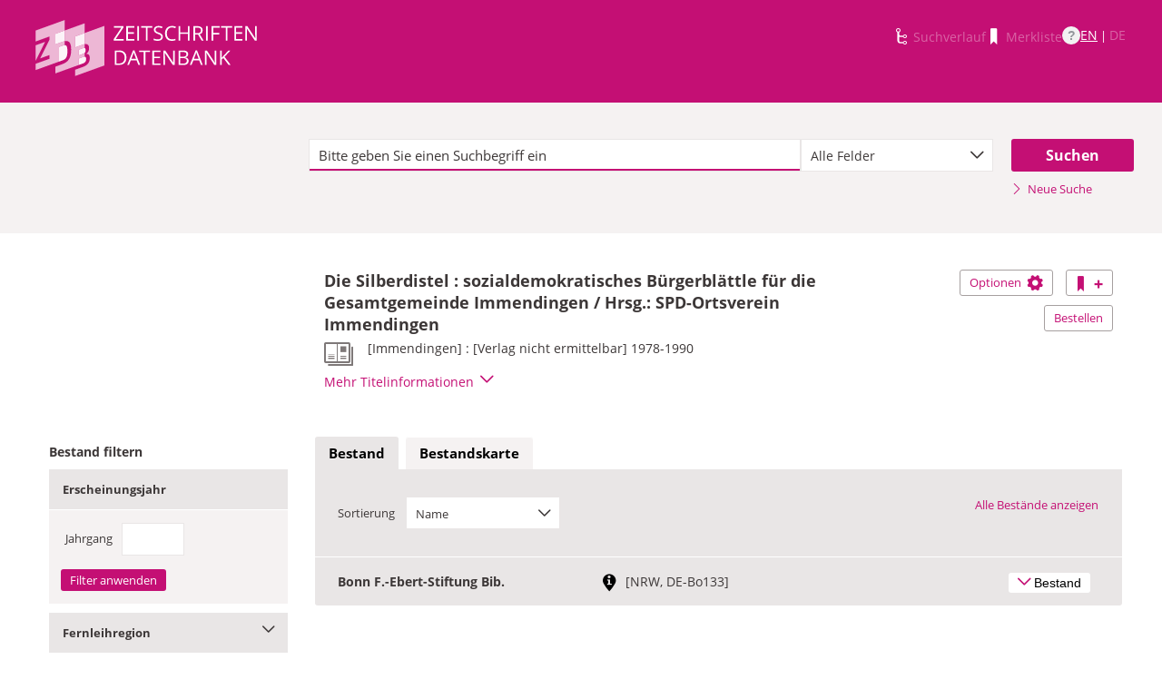

--- FILE ---
content_type: text/html;charset=UTF-8
request_url: https://zdb-katalog.de/title.xhtml?idn=979308429
body_size: 11839
content:
<!DOCTYPE html>

	<html lang="de"><head id="j_idt6"><link type="text/css" rel="stylesheet" href="/javax.faces.resource/theme.css.xhtml?ln=primefaces-aristo&amp;ver=1.28.2" /><link type="text/css" rel="stylesheet" href="/javax.faces.resource/components.css.xhtml?ln=primefaces&amp;v=6.1&amp;ver=1.28.2" /><script type="text/javascript" src="/javax.faces.resource/jquery/jquery.js.xhtml?ln=primefaces&amp;v=6.1&amp;ver=1.28.2"></script><script type="text/javascript" src="/javax.faces.resource/core.js.xhtml?ln=primefaces&amp;v=6.1&amp;ver=1.28.2"></script><script type="text/javascript" src="/javax.faces.resource/components.js.xhtml?ln=primefaces&amp;v=6.1&amp;ver=1.28.2"></script><script type="text/javascript" src="/javax.faces.resource/jquery/jquery-plugins.js.xhtml?ln=primefaces&amp;v=6.1&amp;ver=1.28.2"></script><script type="text/javascript" src="/javax.faces.resource/jsf.js.xhtml?ln=javax.faces&amp;ver=1.28.2"></script><script type="text/javascript" src="/javax.faces.resource/javascripts/dist/charts/charts-core.js.xhtml?ln=frontend&amp;ver=1.28.2"></script><script type="text/javascript" src="/javax.faces.resource/javascripts/dist/charts/common.js.xhtml?ln=frontend&amp;ver=1.28.2"></script><script type="text/javascript" src="/javax.faces.resource/javascripts/dist/charts/historyCharts.js.xhtml?ln=frontend&amp;ver=1.28.2"></script><script type="text/javascript" src="/javax.faces.resource/javascripts/dist/charts/networkCharts.js.xhtml?ln=frontend&amp;ver=1.28.2"></script><script type="text/javascript" src="/javax.faces.resource/javascripts/dist/overview-map/overview-map-core.js.xhtml?ln=frontend&amp;ver=1.28.2"></script><script type="text/javascript" src="/javax.faces.resource/javascripts/dist/overview-map/overview-map.min.js.xhtml?ln=frontend&amp;ver=1.28.2"></script><script type="text/javascript" src="/javax.faces.resource/javascripts/dist/location-map/location-map.min.js.xhtml?ln=frontend&amp;ver=1.28.2"></script><script type="text/javascript">if(window.PrimeFaces){PrimeFaces.settings.locale='de';}</script>
	<meta http-equiv="content-type" content="text/html; charset=UTF-8" />
	<meta http-equiv="refresh" content="3600" />

	<meta name="version" content="b${build.number}_v1.28.2_20251119T102823" />
	<meta name="viewport" content="width=device-width, initial-scale=1, minimum-scale=1.0, user-scalable=yes" />

	<title>ZDB-Katalog - Detailnachweis: Die Silberdistel : sozialdemokratisches...
	</title><script type="text/javascript" src="/javax.faces.resource/js/primefaces-locale_de.js.xhtml?ln=base&amp;ver=1.28.2"></script><script type="text/javascript" src="/javax.faces.resource/js/zdb.core.js.xhtml?ln=base&amp;ver=1.28.2"></script>
		<meta name="description" content="ZDB Zeitschriftendatenbank" />
		<meta name="keywords" content="ZDB Zeitschriftendatenbank Katalog opac German Union Catalogue Serials" />

	
	<link href="/resources/frontend/stylesheets/fonts/opensans/opensans-woff.css?ver=1.28.2" rel="stylesheet" type="text/css" />
	<link href="/resources/frontend/stylesheets/fonts/opensans/opensans-woff2.css?ver=1.28.2" rel="stylesheet" type="text/css" />

	<link href="/resources/frontend/stylesheets/dist/main.css?ver=1.28.2" rel="stylesheet" type="text/css" />

	<link rel="shortcut icon" href="/resources/frontend/images/ZDB_favicon.png" type="image/x-icon" /><script type="text/javascript" src="/javax.faces.resource/javascripts/dist/lib-bundle.js.xhtml?ln=frontend&amp;ver=1.28.2"></script><script type="text/javascript" src="/javax.faces.resource/javascripts/dist/bundle.js.xhtml?ln=frontend&amp;ver=1.28.2"></script><script type="text/javascript" src="/javax.faces.resource/javascripts/dist/main.min.js.xhtml?ln=frontend&amp;ver=1.28.2"></script>
		
		
		
		
		<script type="text/javascript">
			// var et_pagename = "";
			// var et_areas = "";
			// var et_tval = 0;
			// var et_tsale = 0;
			// var et_tonr = "";
			// var et_basket = "";
		</script>
		<script id="_etLoader" type="text/javascript" charset="UTF-8" data-block-cookies="true" data-secure-code="fKbe3b" src="//code.etracker.com/code/e.js" async="async"></script>
		
		<noscript>
			<link rel="stylesheet" media="all" href="//www.etracker.de/cnt_css.php?et=fKbe3b&amp;v=4.0&amp;java=n&amp;et_easy=0&amp;et_pagename=&amp;et_areas=&amp;et_ilevel=0&amp;et_target=,0,0,0&amp;et_lpage=0&amp;et_trig=0&amp;et_se=0&amp;et_cust=0&amp;et_basket=&amp;et_url=&amp;et_tag=&amp;et_sub=&amp;et_organisation=&amp;et_demographic=" />
		</noscript>
		<link rel="stylesheet" href="/resources/frontend/stylesheets/dist/charts.css" />
		<script>
            if(typeof(ET_Event) === 'undefined') {
                ET_Event = {click : function() {}};
            }
		</script></head>

<body class=" public">

	<p class="skip-nav">
		<a class="skip-to-main" href="#main">Direkt zum Inhalt</a>
	</p>

	<h1 class="accessibility">Zeitschriften Datenbank
	</h1><div id="page">

		<script type="text/javascript">
  		  window.tb = {js_allCountries: "Alle Erscheinungsländer",js_bestand_close: "Detaillierte Bestandsangaben schließen",js_bestand_open: "Detaillierte Bestandsangaben anzeigen",js_breadcrumbFilter: "Ihre Filter:",js_breadcrumPrefixje: "von",js_breadcrumPrefixjl: "bis",js_chartview_annex: "ist Beilage zu",js_chartview_attachments: "hat Beilagen",js_chartview_attachments_history: "Beilagenhistorie",js_chartview_attachments_history_close: "Beilagenhistorie schließen",js_chartview_attachments_history_open: "Beilagenhistorie öffnen",js_chartview_attachments_whithout_proof: "Beilagen ohne eigenen Titelnachweis in der ZDB",js_chartview_more: "Mehr",js_chartview_other_attachments: "weitere Beilagen:",js_chartview_paralleleditions: "hat Parallelausgaben",js_chartview_predecessor: "hat Vorgänger",js_chartview_successor: "hat Nachfolger",js_countSelected: "# von % ausgewählt",js_form_facet_multiplechoice_text: "Mehrfachauswahl möglich",js_hide_all_details: "Alle Bestände ausblenden",js_hide_relation: "Relation ausblenden",js_ItemDetails: "Details für alle ausblenden",js_ItemDetails_display: "{0} anzeigen",js_ItemDetails_fadeout: "{0} ausblenden",js_less: "Weniger",js_libraries: "Bibliotheken",js_librariesWith_Holdingdata: "Bibliotheken mit Bestand",js_mapinformation: "Karteninformation",js_map_attribution_html: "<a target=\"_blank\" href=\"http://www.openstreetmap.org/\">Karte hergestellt aus OpenStreetMap-Daten</a> | Lizenz: <a rel=\"license\" target=\"_blank\" href=\"http://opendatacommons.org/licenses/odbl/\">Open Database License (ODbL)</a>",js_more: "Mehr",js_noMatches: "Keine Übereinstimmungen",js_of_keyword: "von",js_page_back: "Eine Seite zurück",js_page_first: "Zur ersten Seite",js_page_last: "Zur letzten Seite",js_page_next: "Eine Seite vor",js_page_to: "Zur Seite",js_place_of_distribution: "Verbreitungsorte",js_print_preview_erlaeuterung: "Bitte positionieren Sie den Teil des Graphen, der ausgedruckt werden soll, im grauen Bereich",js_publicationyear_from: "Erscheinungsjahr von",js_publicationyear_to: "Erscheinungsjahr bis",js_scrollup: "nach oben",js_search_countries: "Suchen",js_selected: "ausgewählt",js_show_all_details: "Alle Bestände anzeigen",js_show_linked_relations: "Verknüpfte Titel anzeigen",js_show_more_relations: "Weitere Relationen anzeigen",js_sort_by: "nach",js_sort_code: "Code",js_sort_country: "Erscheinungsländer",js_sort_ddc: "DDC-Sachgruppe",js_sort_names: "Namen",js_tab_label_holdingdata: "Bestand",js_tab_label_holdingdatacomparing: "Bestandsvergleich",js_tab_label_holdingdatamap: "Bestandskarte",js_tab_label_titlehistory: "Titelhistorie",js_tab_label_titlerelations: "Titelrelationen",js_tab_location_map_note_missing_coordinates: "Hinweis: Zu der Bibliothek liegen keine Koordinaten vor. Ihr Standort kann daher nicht angezeigt werden.",js_title_keyword: "Titel",js_zoomInTipLabel: "Hineinzoomen",js_zoomOutTipLabel: "Herauszoomen"};
  		  window.contextPathBase = "";
  		</script>

		
		<div id="header" class="clearfix">
			<div class="inner row">
				<div class="box-logo"><a id="homelink" href="/index.xhtml" class="ui-link ui-widget logo" title="Homelink"><img src="/javax.faces.resource/images/zdb_logo_weiss.svg.xhtml?ln=frontend&amp;ver=1.28.2" alt="Logo der Zeitschriftendatenbank; Link zur Startseite des ZDB-Katalogs" title="Logo der Zeitschriftendatenbank; Link zur Startseite des ZDB-Katalogs" width="100%" /></a>
				</div>
				<div class="box-logo-small"><a id="homelink-small" href="/index.xhtml" class="ui-link ui-widget logo" title="Homelink"><img src="/javax.faces.resource/images/zdb_logo_ohne_text_weiss.svg.xhtml?ln=frontend&amp;ver=1.28.2" alt="Logo der Zeitschriftendatenbank; Link zur Startseite des ZDB-Katalogs" title="Logo der Zeitschriftendatenbank; Link zur Startseite des ZDB-Katalogs" width="100%" /></a>
				</div><div id="mainnav" class="clearfix">
						<h1 class="accessibility">Hauptnavigation</h1>
						<ul class="watchlist list-inline" aria-live="polite" aria-atomic="true">
							<li><span class="icon icon-icon_suchverlauf"></span><span id="historyLink" class="ui-link ui-widget ui-state-disabled">Suchverlauf</span></li>
							<li><span class="icon icon-icon_merkliste"></span><span id="watchlistLink" class="ui-link ui-widget ui-state-disabled link--lightest">Merkliste</span></li>

							<li class="helpLinkWrapper"><a id="helpLink" href="/help.xhtml" class="ui-link ui-widget" tabindex="0" title="Hilfe anzeigen">
									<div class="helpIcon">
										<div class="questionmark">?</div>
									</div></a></li>
							<li class="languageWrapper">
<form id="j_idt70" name="j_idt70" method="post" action="/title.xhtml" enctype="application/x-www-form-urlencoded">
<input type="hidden" name="j_idt70" value="j_idt70" />
<a id="j_idt70:j_idt75:0:languageSwitchLink" href="#" class="ui-commandlink ui-widget languageSwitchLink EN" aria-label="Link zur englischen Sprachversion" onclick="PrimeFaces.ab({s:&quot;j_idt70:j_idt75:0:languageSwitchLink&quot;,p:&quot;j_idt70:j_idt75:0:languageSwitchLink&quot;,u:&quot;page footer&quot;,onco:function(xhr,status,args){ZDB.ExtendElaDcz.initialized=false; ZDB.Start(); ZDB.AdditionalFunctions.handleTabChange();;}});return false;" title="Link zur englischen Sprachversion">EN</a> | <span id="j_idt70:j_idt75:1:languageSwitchLink" class="ui-commandlink ui-widget ui-state-disabled languageSwitchLink DE">DE</span><input type="hidden" name="javax.faces.ViewState" id="j_id1:javax.faces.ViewState:0" value="-3018545641156839136:5105345615451458132" />
</form></li>
						</ul></div>
			</div>
		</div>

		
		<div class="page-content clearfix">
			<a id="main"></a>

			<h1 class="accessibility">Inhalt</h1>
					<div id="messagesBox">
					</div>

			<div class="contentContainer">
<form id="mainForm" name="mainForm" method="post" action="/title.xhtml" enctype="application/x-www-form-urlencoded">
<input type="hidden" name="mainForm" value="mainForm" />

      <div class="layout-heroContent hero-compact">
        <div class="inner">

		<div class="row">
			<div class="col colspan-9--wide--no-gutters colstart-2">
				<div class="input-group"><label for="mainForm:searchTermFilter:searchTerm" class="accessibility">Suche</label>
					<div class="search-wrapper"><input id="mainForm:searchTermFilter:searchTerm" name="mainForm:searchTermFilter:searchTerm" type="text" placeholder="Bitte geben Sie einen Suchbegriff ein" title="Sucheingabefeld" onfocus="ZDB.Focus.setCaretPosition();" class="ui-inputfield ui-inputtext ui-widget ui-state-default ui-corner-all textfield focusOnLoad search-box" /><script id="mainForm:searchTermFilter:searchTerm_s" type="text/javascript">PrimeFaces.cw("InputText","widget_mainForm_searchTermFilter_searchTerm",{id:"mainForm:searchTermFilter:searchTerm"});</script>
						<button type="button" class="close-icon" onclick="ZDB.clearSearchField(this)" title="Suchbegriffe löschen" aria-label="Suchbegriffe löschen">X</button>
					</div>
				</div>
			</div>
			
			<div class="col colspan-3">
				<div class="js-selectBoxIt"><select id="mainForm:searchTermFilter:searchKey:select" name="mainForm:searchTermFilter:searchKey:select" class="selectfield js-init" size="1" onchange="jsf.util.chain(this,event,'ET_Event.click(\'DrillDownSuche_\'+this.value.toUpperCase(), \'\')','mojarra.ab(this,event,\'valueChange\',\'@none\',\'@none\')')">	<option value="all" selected="selected">Alle Felder</option>
	<option value="tit">Titelstichworte</option>
	<option value="tst">Titel exakt</option>
	<option value="koe">Körperschaft</option>
	<option value="iss">ISSN</option>
	<option value="ort">Verlagsort</option>
	<option value="voz">Verbreitungsort Zeitungen</option>
	<option value="cql">CQL-Syntax (Experte)</option>
</select>
				</div>
				
			</div><div class="col colspan-2 col-searchButton"><input id="mainForm:searchTermFilter:j_idt129:searchBtn" type="submit" name="mainForm:searchTermFilter:j_idt129:searchBtn" value="Suchen" title="Suchen" class="btn btn-submit btn-large" onclick="$('#mainForm\\:tabView\\:library').attr('disabled', true); ZDB.showLoadIndicator();" /><a id="mainForm:searchTermFilter:j_idt129:newSearchLnk" href="/index.xhtml" class="ui-link ui-widget show-cql-search">
      <span class="icon icon-pfeil_rechts"></span>
      Neue Suche
    </a></div>
			
		</div>
        </div>
      </div>
      <div class="layout-container"><input id="mainForm:viewDetailsViaJavaScript" type="hidden" name="mainForm:viewDetailsViaJavaScript" />
			<script type="text/javascript" id="main-script" data-is-rendered-tab-selected="false">
				//<![CDATA[
				var isRenderedTabSelected = $('#main-script').data('is-rendered-tab-selected') === 'true';

				function applyFullscreenSetting() {
					var $form = $('#mainForm');
                    if (window.location.hash === "#fullscreen" && isRenderedTabSelected) {
						$form.addClass('fullScreenFitSetting');
						$('body').addClass('fullScreenFitSetting');
					} else {
						$form.removeClass('fullScreenFitSetting');
						$('body').removeClass('fullScreenFitSetting');
					}
				}

				applyFullscreenSetting();

				function onDetailsToggle() {
					var detailsShown = !isVisible(document.getElementById('titleDetailsPanel'));
					adjustUrlOnDetailsToggle(detailsShown);
					ZDB.closeToggleContentPanels(['mainForm:exportPanel', 'mainForm:deliveryServicesPanel'])
				}

				function isVisible(el) {
					return el.offsetParent !== null
				}

				function adjustUrlOnDetailsToggle(detailsShown) {
					var viewDetailsHiddenInput = document.getElementById("mainForm:viewDetailsViaJavaScript");
					var viewFullInURL = window.location.href.indexOf("view=full") !== -1;
					var viewBriefInURL = window.location.href.indexOf("view=brief") !== -1;
					if (viewFullInURL && !detailsShown) {
						var urlViewBrief = hrefWithoutParam("view=full") + "&view=brief";
						viewDetailsHiddenInput.value = 'false';
						history.pushState(null, "No details", urlViewBrief);
					} else if (!viewFullInURL && detailsShown) {
						var urlViewFull = hrefWithoutParam("view=brief") + "&view=full";
						viewDetailsHiddenInput.value = 'true';
						history.pushState(null, "Full details", urlViewFull);
					}

					function hrefWithoutParam(param) {
						return window.location.href.replaceAll("&" + param, "").replaceAll("?" + param + "&", "?").replaceAll("?" + param, "")
					}
				}
				//]]>
			</script>
			<div class="erlaeuterung no-print" style="display: none;">
				Bitte positionieren Sie den Teil des Graphen, der ausgedruckt werden soll, im grauen Bereich</div>
			<div class="row">
				<div class="col colspan-12--no-gutters colstart-5 layout-es">
					<div class="table table-results table-results-detail row">
						<div class="col col-result-title">
							<div id="titleHeaderLabel">
				<h2>Die Silberdistel : sozialdemokratisches Bürgerblättle für die Gesamtgemeinde Immendingen / Hrsg.: SPD-Ortsverein Immendingen
				</h2>

		<div class="result-details">

			<span class="icon icon-icon_zeitung" title="Druckausgabe"></span>


			<div class="detail-txt">
					<p>
							<div class="publicationinfo">[Immendingen] : [Verlag nicht ermittelbar] 1978-1990
							</div>
					</p>
			</div>
		</div>
							</div>
						</div>
						<div class="col col-result-toggle-view"><a id="mainForm:ccLink" href="#" title="Diesen Titel auf die Merkliste setzen" onclick="jsf.util.chain(this,event,'ET_Event.click(\'Suche_TitelInMerkliste\', \'\');','mojarra.ab(this,event,\'action\',0,\'mainForm:ccLink mainnav\')');return false" class="btn btn-outline btn-addRemoveFromWatchlist">
      <span class="icon icon-icon_merkliste"></span>
      <span class="accessibility">Diesen Titel auf die Merkliste setzen</span>
      <span class="icon icon-button_plus"></span></a>
						</div>
						<div class="col col-result-toggle-export">
							<a href="#" class="btn btn-outline js-toggle-trigger--actions js-toggle-trigger js-init js-toggle-trigger--box" data-toggle-id="uid_togglelink_menu" title="Optionen anzeigen" data-prefix="Optionen">
								Optionen <span class="icon icon-icon_zahnrad"></span>
							</a>
							<div class="js-toggle-content js-toggle-content--actions" data-toggle-id="uid_togglelink_menu"><a id="mainForm:toggleExport" href="/title.xhtml" class="ui-link ui-widget js-toggle-trigger js-init " title="Exportoptionen anzeigen" onclick="ZDB.closeToggleContentPanels(['mainForm:deliveryServicesPanel', 'titleDetailsPanel']); ZDB.jumpTo('mainForm:exportPanel');" data-toggle-id="toggle_export" data-prefix="Exportoptionen">Exportieren</a><a href="http://ld.zdb-services.de/data/2230960-3.plus-1.mrcx" onclick="ET_Event.click('Fachformat_MARC21xml', '');" title="MARC21plus-1-xml mit Titel- und Bestandsinformationen" target="_blank">MARC21xml</a><a href="http://ld.zdb-services.de/data/2230960-3.jsonld" onclick="ET_Event.click('Fachformat_JSON-LD', '');" title="RDF mit JSON-LD Serialisierung" target="_blank">JSON-LD</a><a href="http://ld.zdb-services.de/data/2230960-3.ttl" onclick="ET_Event.click('Fachformat_Turtle', '');" title="RDF mit Turtle Serialisierung" target="_blank">Turtle</a><a href="http://ld.zdb-services.de/data/2230960-3.rdf" onclick="ET_Event.click('Fachformat_RDF/XML', '');" title="RDF mit XML Serialisierung" target="_blank">RDF/XML</a><a href="https://zdb-katalog.de/imprint.xhtml?zdbid=2230960-3#contact" onclick="ET_Event.click('Fachformat_Feedback', '');" title="Link zum Kontaktformular" target="_blank">Feedback</a>
							</div>
						</div>
						<div class="row js-toggle-trigger--box js-toggle-trigger--actions col-result-toggle-order"><a id="mainForm:deliveryService" href="/title.xhtml" class="ui-link ui-widget btn btn-outline js-toggle-trigger js-init" style="white-space: nowrap; font-size: unset; vertical-align: unset" title="Bestelloptionen anzeigen" onclick="ZDB.closeToggleContentPanels(['mainForm:exportPanel', 'titleDetailsPanel']); ZDB.jumpTo('mainForm:deliveryServicesPanel');" data-toggle-id="toggle_logos" data-prefix="Bestelloptionen">Bestellen</a>
						</div>
						<div class="details-toggle">
							<a href="#" class="js-toggle-trigger js-toggle-trigger--item-bottom h--right js-init headerPfeil" title="Vollanzeige öffnen" data-prefix="Vollanzeige" data-toggle-id="uid_979308429" onclick="onDetailsToggle()">
								<span class="js-toggle-more-text">Mehr Titelinformationen</span>
								<span class="js-toggle-less-text" style="display: none">Weniger Titelinformationen</span>
								<span class="icon icon-pfeil_unten"></span>
							</a>
						</div>
					</div>
					<div class="table table-results table-results-detail row">
						<div class="col result-details"><input id="mainForm:js_showDetails" type="hidden" name="mainForm:js_showDetails" value="false" /><script type="text/javascript">
			$(function () {
				var showDetailsInput = document.getElementById('mainForm:js_showDetails');
                if (!showDetailsInput) {
                    return;
				}
				var showDetails = showDetailsInput.value === 'true';
				ZDB.SlideToggle.toggleContent($('#titleDetailsPanel'), showDetails);
				setTimeout(function () {
					ZDB.SlideToggle.toggleContent($('#titleDetailsPanel'), showDetails);
					window.adjustUrlOnDetailsToggle(showDetails);
				}, 100);
			})
		</script>
		<div class="js-toggle-content" data-toggle-id="uid_979308429" id="titleDetailsPanel">
			<div class="rd-table">
				<div class="table-condensed">
      <div class="row">
        <div class="td-key">ZDB-ID
        </div>
        <div class="td-val" data-max-items="all">
          <p><span class="">2230960-3 </span><a href="https://ld.zdb-services.de/resource/2230960-3" target="_blank" title="Über diesen Link können Sie den Titel bzw. den Eintrag als Lesezeichen ablegen oder weiterleiten (rechte Maustaste)"><span class=" icon-icon_citation_link"></span></a> 
          </p>
        </div>
      </div>
      <div class="row">
        <div class="td-key">Titel
        </div>
        <div class="td-val" data-max-items="all">
          <p>
          </p>
            <p>Die Silberdistel : sozialdemokratisches Bürgerblättle für die Gesamtgemeinde Immendingen / Hrsg.: SPD-Ortsverein Immendingen
            </p>
        </div>
      </div>
      <div class="row">
        <div class="td-key">Körperschaft
        </div>
        <div class="td-val" data-max-items="all">
          <p>
          </p>
            <p><a href="/list.xhtml?t=koeRef%3D%3D945938152&amp;key=cql" title="Um weitere Titel zu diesem Eintrag zu erhalten, klicken Sie bitte auf den Link"><span class="">Sozialdemokratische Partei Deutschlands. Ortsverein (Immendingen)</span></a> 
            </p>
        </div>
      </div>
      <div class="row">
        <div class="td-key">Erschienen
        </div>
        <div class="td-val" data-max-items="all">
          <p>
          </p>
            <p>[Immendingen] : [Verlag nicht ermittelbar]
            </p>
        </div>
      </div>
      <div class="row">
        <div class="td-key">Erscheinungsverlauf
        </div>
        <div class="td-val" data-max-items="all">
          <p>
          </p>
            <p>1.1978 - 3.1980; 1986 - 1990[?]
            </p>
        </div>
      </div>
      <div class="row">
        <div class="td-key">Verbreitungsort(e)
        </div>
        <div class="td-val" data-max-items="all">
          <p>
          </p>
            <p><a href="/list.xhtml?t=vozRef%3D%3D040959406&amp;key=cql" title="Um weitere Titel zu diesem Eintrag zu erhalten, klicken Sie bitte auf den Link"><span class="">Immendingen</span></a> 
            </p>
        </div>
      </div>
									<div class="row">
										<div class="td-key">Standardnummern
										</div>
										<div class="td-val">
												
												<p>OCLC-Nr.: 723649340
												</p>
										</div>
									</div>
									<div class="row">
										<div class="td-key">Sacherschließung
										</div>
										<div class="td-val">
												
												<p>DDC-Sachgruppen der ZDB: <a href="/list.xhtml?t=dcz%3D%3D070&amp;key=cql" title="Um weitere Titel zu diesem Eintrag zu erhalten, klicken Sie bitte auf den Link"><span class="">070 Nachrichtenmedien, Journalismus Verlagswesen</span></a> <span class=""> ;  </span><a href="/list.xhtml?t=dcz%3D%3D320&amp;key=cql" title="Um weitere Titel zu diesem Eintrag zu erhalten, klicken Sie bitte auf den Link"><span class="">320 Politik</span></a> 
												</p>
												
												<p>Sondersammelgebiet:
													3,61</p>
										</div>
									</div>
      <div class="row">
        <div class="td-key">Erscheinungsform
        </div>
        <div class="td-val" data-max-items="all">
          <p>
          </p>
            <p>Zeitschrift
            </p>
        </div>
      </div>
      <div class="row">
        <div class="td-key">Sprache
        </div>
        <div class="td-val" data-max-items="all">
          <p>
          </p>
            <p><a href="/list.xhtml?t=spr%3D%3Dger&amp;key=cql" title="Um weitere Titel zu diesem Eintrag zu erhalten, klicken Sie bitte auf den Link"><span class="">Deutsch</span></a> 
            </p>
        </div>
      </div>
      <div class="row">
        <div class="td-key">Erscheinungsland
        </div>
        <div class="td-val" data-max-items="all">
          <p>
          </p>
            <p><a href="/list.xhtml?t=ela%3D%3Dxa-de&amp;key=cql" title="Um weitere Titel zu diesem Eintrag zu erhalten, klicken Sie bitte auf den Link"><span class="">Deutschland</span></a> 
            </p>
        </div>
      </div>
      <div class="row">
        <div class="td-key">Medientyp
        </div>
        <div class="td-val" data-max-items="all">
          <p>
          </p>
            <p>Druckausgabe
            </p>
        </div>
      </div>
      <div class="row">
        <div class="td-key">Erscheinungsfrequenz
        </div>
        <div class="td-val" data-max-items="all">
          <p>
          </p>
            <p>unregelmäßig, sonstige
            </p>
        </div>
      </div>
      <div class="row">
        <div class="td-key">IDN
        </div>
        <div class="td-val" data-max-items="all">
          <p>979308429
          </p>
        </div>
      </div>
      <div class="row">
        <div class="td-key">Letzte Änderung
        </div>
        <div class="td-val" data-max-items="all">
          <p>01-12-17
          </p>
        </div>
      </div>
				</div>
			</div>
		</div>
						</div>
					</div>
				</div>
			</div><div id="mainForm:deliveryServicesPanel" class="panel panel-logos js-toggle-content" data-toggle-id="toggle_logos"><a id="mainForm:hideDeliveryService" name="mainForm:hideDeliveryService" href="#" class="btn btn-outline right js-toggle-trigger js-init js-close-parent active" data-toggle-id="toggle_logos">Schließen<span class="h__txt-highlight">x</span></a><span class="fs-bold headliner">Kostenpflichtige Dokumentlieferdienste: Lieferung von Aufsatzkopien und Druckausgaben zur Ausleihe</span>

			<div class="row add-logo-bar"><a href="https://kxp.k10plus.de/DB=2.1/SET=1/TTL=1/MAT=/NORMAT=T/CLK?IKT=1052&amp;TRM=2230960-3" onclick="ET_Event.click('BestellungAnbieter_gbv', '');" title="Link zu externer Seite: Bestellen bei GBV (Gemeinsamer Bibliotheksverbund der Länder Bremen, Hamburg, Mecklenburg-Vorpommern, Niedersachsen, Sachsen-Anhalt, Schleswig-Holstein, Thüringen und der Stiftung Preußischer Kulturbesitz)" target="_blank" class="add-logo add-gbv-logo"><img src="resources/frontend/images/logo_gbv.svg" height="59" width="119" /></a><a href="https://zfl2.hbz-nrw.de/ips5/zdb?Id=2230960-3" onclick="ET_Event.click('BestellungAnbieter_digibib', '');" title="Link zu externer Seite: Bestellen bei DigiBib (Digitale Bibliothek)" target="_blank" class="add-logo add-digibib-logo"><img src="resources/frontend/images/logo_digibib.svg" height="59" width="119" /></a><a href="https://portal.hebis.de/direktsuche/vonZDB?zdbn=2230960-3" onclick="ET_Event.click('BestellungAnbieter_hebis', '');" title="Link zu externer Seite: Bestellen bei Hebis (Hessisches BibliotheksInformationsSystem)" target="_blank" class="add-logo add-hebis-logo"><img src="resources/frontend/images/logo_hebis.svg" height="59" width="119" /></a><a href="https://flbs.kobv.de/flbk/login?zdb_id=2230960-3" onclick="ET_Event.click('BestellungAnbieter_kobv', '');" title="Link zu externer Seite: Bestellen bei KOBV (Kooperativer Bibliotheksverbund Berlin-Brandenburg)" target="_blank" class="add-logo add-kobv-logo"><img src="resources/frontend/images/logo_kobv.png" height="59" width="119" /></a>
			</div>
			


			<div class="row row-txt">Bitte beachten Sie: Die ZDB bietet lediglich den Link zum Bestellsystem und übernimmt keinerlei Gewähr für eine erfolgreiche Bestellung. Richten Sie Fragen bitte ausschließlich an die Auskunft Ihrer Heimatbibliothek. Bitte beachten Sie die <a href="https://zdb-katalog.de/help.xhtml#27">Bedingungen</a> der einzelnen Anbieter.
			</div></div>

			<div class="filter-above">
					<div class="filter-breadcrumb-outside">
		<div class="container" id="mainForm:j_idt9309">
		</div>
					</div>
				<h2 class="accessibility">Bestand filtern</h2><div class="container-toggle-sidebar">
					<a href="#" class="js-toggle-trigger js-toggle-trigger--box" title="Filter zum Einschränken der Bestände anzeigen" data-prefix="Filter zum Einschränken der Bestände" data-toggle-id="uid_filter-sidebar">
						<span class="icon icon-pfeil_unten"></span>
						Bestand filtern
					</a></div>
			</div>
			<div class="layout-sidebar js-toggle-content" data-toggle-id="uid_filter-sidebar" onclick="ET_Event.click('FacetteSuche', '')"><input id="mainForm:idn" type="hidden" name="mainForm:idn" value="979308429" /><input id="mainForm:nrsellib" type="hidden" name="mainForm:nrsellib" value="10" />
					<div id="sidebar-headline" class="h__font-bold">Bestand filtern</div>

					<div class="filter-breadcrumb-inside">
		<div class="container" id="mainForm:j_idt9326">
		</div>
					</div>

						<fieldset class="invisible-fieldset">
							<div id="facet_div_volume" class="facetbox">
								<h4 class="facetbox-header">Erscheinungsjahr
								</h4>

								<div class="facetbox-content"><label for="mainForm:volumeField" class="label-checkbox">Jahrgang</label><input id="mainForm:volumeField" type="text" name="mainForm:volumeField" maxlength="4" onkeypress="if (event.keyCode === 13) { $('#mainForm\\:volumeApplyButton').click(); return false; }" size="4" /><input id="mainForm:volumeApplyButton" type="submit" name="mainForm:volumeApplyButton" value="Filter anwenden" style="" class="btn btn-submit" onclick="ET_Event.click('FacetteBestand_Jahrgang', '');" />
								</div>
							</div>
						</fieldset>
						<fieldset class="invisible-fieldset">
			<div class="togglebox facetbox" id="multifacet_div_lvr">
				<h4>
					<a href="#" class="js-toggle-trigger js-toggle-trigger--box js-init facetLink" data-toggle-id="multifacet_toggle_lvr" data-multichoice="1" title="Fernleihregion anzeigen (Mehrfachauswahl möglich)" data-prefix="Fernleihregion">Fernleihregion<span class="icon icon-pfeil_unten"></span>
					</a>
				</h4>

				<div class="js-toggle-content" tabindex="-1" id="multifacet_togglediv_lvr" data-toggle-id="multifacet_toggle_lvr">

					<div class="js-filterable"><div id="mainForm:illRegions:multifacet_cb_lvr">
<label title="NRW: Nordrhein-Westfalen und Teile von Rheinland-Pfalz" class="h__block js-hidable"><input name="mainForm:illRegions:multifacet_cb_lvr" id="mainForm:illRegions:multifacet_cb_lvr:0" value="NRW" type="checkbox" /><span class="label-checkbox"> NRW: Nordrhein-Westfalen und Teile von Rheinland-Pfalz (1)</span></label></div>
					</div>
				</div>
				<div class="js-toggle-content h-bg-box--default facet-submit" data-toggle-id="multifacet_toggle_lvr"><input id="mainForm:illRegions:multifacet_apply_lvr" type="submit" name="mainForm:illRegions:multifacet_apply_lvr" value="Filter anwenden" style="" class="btn btn-submit" onclick="ET_Event.click('FacetteBestand_Fernleihregion', '')" />
				</div>
			</div>
						</fieldset>
						<fieldset class="invisible-fieldset">
			<div class="togglebox facetbox" id="multifacet_div_ins">
				<h4>
					<a href="#" class="js-toggle-trigger js-toggle-trigger--box js-init facetLink" data-toggle-id="multifacet_toggle_ins" data-multichoice="1" title="Ort der Bibliothek anzeigen (Mehrfachauswahl möglich)" data-prefix="Ort der Bibliothek">Ort der Bibliothek<span class="icon icon-pfeil_unten"></span>
					</a>
				</h4>

				<div class="js-toggle-content" tabindex="-1" id="multifacet_togglediv_ins" data-toggle-id="multifacet_toggle_ins">

					<div class="js-filterable"><div id="mainForm:placesOfLibrary:multifacet_cb_ins">
<label title="Bonn" class="h__block js-hidable"><input name="mainForm:placesOfLibrary:multifacet_cb_ins" id="mainForm:placesOfLibrary:multifacet_cb_ins:0" value="Bonn" type="checkbox" /><span class="label-checkbox"> Bonn (1)</span></label></div>
					</div>
				</div>
				<div class="js-toggle-content h-bg-box--default facet-submit" data-toggle-id="multifacet_toggle_ins"><input id="mainForm:placesOfLibrary:multifacet_apply_ins" type="submit" name="mainForm:placesOfLibrary:multifacet_apply_ins" value="Filter anwenden" style="" class="btn btn-submit" onclick="ET_Event.click('FacetteBestand_Ort', '')" />
				</div>
			</div>
						</fieldset>
			</div>

        <div class="layout-content">
				<script type="text/javascript">
                ZDB.OverviewMap.holdingsPerLibrary = {"timeSpan":{"firstYear":"1978","lastYear":"1990","yearCount":13,"lastYearAsInt":1990,"firstYearAsInt":1978},"resultCount":1,"facets":null,"results":[{"library":{"href":null,"address":[{"@type":"simpleString","value":"Godesberger Allee 149","simpleString":true,"internalLink":false,"structuredText":false,"icon":false,"link":false,"multiscriptString":false,"@type":"SimpleString"},{"@type":"simpleString","value":"53175 Bonn","simpleString":true,"internalLink":false,"structuredText":false,"icon":false,"link":false,"multiscriptString":false,"@type":"SimpleString"},null],"shortName":[{"@type":"simpleString","value":"Bonn F.-Ebert-Stiftung Bib.","simpleString":true,"internalLink":false,"structuredText":false,"icon":false,"link":false,"multiscriptString":false,"@type":"SimpleString"}],"name":[{"@type":"simpleString","value":"Bibliothek der Friedrich-Ebert-Stiftung","simpleString":true,"internalLink":false,"structuredText":false,"icon":false,"link":false,"multiscriptString":false,"@type":"SimpleString"}],"contacts":{"phone":"+49 228 8 83-9046","fax":"+49 228 8 83-9220","email":[{"@type":"link","href":"mailto:archiv.bibliothek@fes.de","text":{"@type":"simpleString","value":"archiv.bibliothek@fes.de","simpleString":true,"internalLink":false,"structuredText":false,"icon":false,"link":false,"multiscriptString":false,"@type":"SimpleString"},"title":null,"link":true,"encodedHref":"mailto:archiv.bibliothek@fes.de","internalLink":false,"structuredText":false,"icon":false,"simpleString":false,"multiscriptString":false,"@type":"Link"}]},"openingTime":[{"@type":"simpleString","value":"Mo-Do  9.00-17.00, Fr 9.00-16.00","simpleString":true,"internalLink":false,"structuredText":false,"icon":false,"link":false,"multiscriptString":false,"@type":"SimpleString"}],"homepage":[{"@type":"link","href":"http://www.fes.de/bibliothek/","text":{"@type":"simpleString","value":"http://www.fes.de/bibliothek/","simpleString":true,"internalLink":false,"structuredText":false,"icon":false,"link":false,"multiscriptString":false,"@type":"SimpleString"},"title":null,"link":true,"encodedHref":"http://www.fes.de/bibliothek/","internalLink":false,"structuredText":false,"icon":false,"simpleString":false,"multiscriptString":false,"@type":"Link"}],"catalog":{"@type":"link","href":"http://library.fes.de/TouchPoint","text":{"@type":"simpleString","value":"http://library.fes.de/TouchPoint","simpleString":true,"internalLink":false,"structuredText":false,"icon":false,"link":false,"multiscriptString":false,"@type":"SimpleString"},"title":null,"link":true,"encodedHref":"http://library.fes.de/TouchPoint","internalLink":false,"structuredText":false,"icon":false,"simpleString":false,"multiscriptString":false,"@type":"Link"},"onlineReference":null,"illRegion":"NRW: Nordrhein-Westfalen und Teile von Rheinland-Pfalz","illRegionAbbr":"NRW","isil":"DE-Bo133","addressDirectory":{"@type":"link","href":"https://ld.zdb-services.de/resource/organisations/DE-Bo133","text":{"@type":"simpleString","value":"weitere Bibliotheksinformationen","simpleString":true,"internalLink":false,"structuredText":false,"icon":false,"link":false,"multiscriptString":false,"@type":"SimpleString"},"title":null,"link":true,"encodedHref":"https://ld.zdb-services.de/resource/organisations/DE-Bo133","internalLink":false,"structuredText":false,"icon":false,"simpleString":false,"multiscriptString":false,"@type":"Link"},"geoData":{"type":"Point","coordinates":[7.13471,50.70227]}},"volumeInStock":[{"firstYear":"1978","lastYear":"1978","yearCount":1,"lastYearAsInt":1978,"firstYearAsInt":1978},{"firstYear":"1979","lastYear":"1979","yearCount":1,"lastYearAsInt":1979,"firstYearAsInt":1979},{"firstYear":"1980","lastYear":"1980","yearCount":1,"lastYearAsInt":1980,"firstYearAsInt":1980},{"firstYear":"1981","lastYear":"1981","yearCount":1,"lastYearAsInt":1981,"firstYearAsInt":1981},{"firstYear":"1983","lastYear":"1983","yearCount":1,"lastYearAsInt":1983,"firstYearAsInt":1983},{"firstYear":"1986","lastYear":"1986","yearCount":1,"lastYearAsInt":1986,"firstYearAsInt":1986},{"firstYear":"1987","lastYear":"1987","yearCount":1,"lastYearAsInt":1987,"firstYearAsInt":1987},{"firstYear":"1988","lastYear":"1988","yearCount":1,"lastYearAsInt":1988,"firstYearAsInt":1988},{"firstYear":"1989","lastYear":"1989","yearCount":1,"lastYearAsInt":1989,"firstYearAsInt":1989},{"firstYear":"1990","lastYear":"1990","yearCount":1,"lastYearAsInt":1990,"firstYearAsInt":1990}],"holdings":null,"timeSpanForLibrary":{"firstYear":"1978","lastYear":"1990","yearCount":13,"lastYearAsInt":1990,"firstYearAsInt":1978},"volumeYearsInStock":10,"volumeYearsInStockWithinTitleLifetime":10}]};
                ZDB.mapUrl = '//{a-c}.tile.maps.deutsche-digitale-bibliothek.de/{z}/{x}/{y}.png';

                $(document).ready(function () {
                    ZDB.OverviewMap.init();
                });
            </script><input id="mainForm:transcription" type="hidden" name="mainForm:transcription" value="latin" /><div id="mainForm:exportPanel" class="panel panel-export js-toggle-content" style="" data-toggle-id="toggle_export">
				<div class="row" style="padding-top: 0">
					<div class="fs-bold" style="float: left; margin-top: 28px">Titel exportieren</div><a id="mainForm:hideExportService" name="mainForm:hideExportService" href="#" style="min-width: 100px; color: #000; background: #fff;" class="btn btn-outline right js-init js-toggle-trigger js-toggle-content js-close-parent active" data-toggle-id="toggle_export">Schließen<span class="h__txt-highlight"> x</span></a>
				</div>

		<div class="row">



			<div class="list list-inline clearfix">
				<div class="minW290"><label for="mainForm:exportContentType:select" class="h__left label-panel--export-contents">Inhalt</label>

					<div class="js-selectBoxIt js-selectBoxIt--short"><select id="mainForm:exportContentType:select" name="mainForm:exportContentType:select" class="selectfield h__left js-init" size="1" onchange="mojarra.ab(this,event,'valueChange','@none','@none')">	<option value="SHORTTEXT">Titelkurzanzeige (txt)</option>
	<option value="LONGTEXT">Titelvollanzeige (txt)</option>
	<option value="LONGTEXT_CSV">Titelvollanzeige (csv)</option>
	<option value="LONGTEXT_HOLDINGDATA">Titelvollanzeige mit Bestand (txt)</option>
</select>
					</div>
				</div>
				<div class="export-formats"><div id="mainForm:exportFormats" class="radio-margin js-init"><input name="mainForm:exportFormats" id="mainForm:exportFormats:0" value="EMAIL" type="radio" /><label for="mainForm:exportFormats:0"> E-Mail</label><input class="radio-margin js-init" name="mainForm:exportFormats" id="mainForm:exportFormats:1" value="DOWNLOAD" type="radio" checked="checked" /><label for="mainForm:exportFormats:1"> Download</label></div><input id="mainForm:exportBtn" type="submit" name="mainForm:exportBtn" value="Exportieren" style="min-width: 100px" class="btn btn-outline btn-outline--lightest" onclick="jsf.util.chain(this,event,'ET_Event.click(\'ExportDOWNLOAD\', \'\');','mojarra.jsfcljs(document.getElementById(\'mainForm\'),{\'mainForm:exportBtn\':\'mainForm:exportBtn\',\'open\':\'exportPanel\'},\'\')');return false" />
				</div>
			</div>
		</div>
		<div class="row">
			<ul class="cf list list-inline panel-email">
				<li><div id="mainForm:emailPanel">

						<div class="elementWrapper clearfix">
							<div class="label"><label for="mainForm:email">E-Mail</label>
							</div>

							<div class="element" style="width: 90%">
								<div class="formItemsBlock">
									<div class="formItemsRow">
										<div class="formHelpWrapper"><input id="mainForm:email" type="text" name="mainForm:email" class="" onkeypress="if (event.keyCode == 13) {document.getElementById('mainForm:exportBtn').click();return false;}" title="E-Mail-Eingabe" placeholder="Bitte geben Sie eine E-Mail-Adresse an" />
										</div>
									</div>
									
									
									<div style="line-height: normal !important;">
									</div>
								</div>
							</div>
						</div></div></li>
			</ul>
		</div>
		<script type="text/javascript">
			document.addEventListener('DOMContentLoaded', function() {
				var emailInput = document.getElementById('mainForm:email');
				if (emailInput.classList.contains('error')) {
					setTimeout(function() {
						document.getElementById('mainForm:exportPanel').scrollIntoView(true);
					}, 200);
				}
			}, false);
		</script></div>

			<a name="tabViewAnchor"></a><div id="mainForm:tabView" class="ui-tabs ui-widget ui-widget-content ui-corner-all ui-hidden-container ui-tabs-top ui-tabs-scrollable detail-tab-container" data-widget="tabViewWV"><div class="ui-tabs-navscroller"><a class="ui-tabs-navscroller-btn ui-tabs-navscroller-btn-left ui-state-default ui-corner-right"><span class="ui-icon ui-icon-carat-1-w"></span></a><a class="ui-tabs-navscroller-btn ui-tabs-navscroller-btn-right ui-state-default ui-corner-left"><span class="ui-icon ui-icon-carat-1-e"></span></a><ul class="ui-tabs-nav ui-helper-reset ui-widget-header ui-corner-all" role="tablist"><li class="ui-state-default ui-tabs-selected ui-state-active ui-corner-top" role="tab" aria-expanded="true" aria-selected="true" tabindex="-1"><a href="#mainForm:tabView:holdingdataTab" tabindex="-1">Bestand</a></li><li class="ui-state-default ui-corner-top" role="tab" aria-expanded="false" aria-selected="false" tabindex="-1"><a href="#mainForm:tabView:holdingsmapTab" tabindex="-1">Bestandskarte</a></li></ul></div><div class="ui-tabs-panels"><div id="mainForm:tabView:holdingdataTab" class="ui-tabs-panel ui-widget-content ui-corner-bottom" role="tabpanel" aria-hidden="false"><div class="actionitem stockitem-sort-action">
			<div class="m__sortBy">
				<div class="sortBy-label">Sortierung
				</div>
				<div class="sortBy-select"><select id="mainForm:tabView:selectSortKey" name="mainForm:tabView:selectSortKey" class="js-init" size="1" onchange="jsf.util.chain(this,event,'ET_Event.click(\'BestandSortierung\' + this.options[this.selectedIndex].text, \'\');','mojarra.ab(this,event,\'valueChange\',\'@form\',\'mainForm:tabView:holdingPanel mainForm:tabView:showDetailsLink devInfo\',{\'onevent\':ZDB.Start})')">	<option value="bibname_sort" selected="selected">Name</option>
	<option value="isil_sort">ISIL</option>
	<option value="lvr_sort">Leihverkehrsregion</option>
</select>
				</div><a id="mainForm:tabView:showDetailsLink" name="mainForm:tabView:showDetailsLink" href="javascript:void(0);" onclick="ET_Event.click('BestandExpander_Alle', '')" class="h__right h__block js-toggle-all-trigger" data-toggle-all="#holdingDataTable .js-toggle-trigger">Alle Bestände anzeigen</a>
			</div></div><div id="mainForm:tabView:holdingPanel" class="ui-outputpanel ui-widget container">

		<span class="bookmarkableUrl" data-url="/title.xhtml?idn=979308429&amp;view=brief" data-title="ZDB-Katalog - Detailnachweis: Die Silberdistel : sozialdemokratisches..." data-push="all"></span>

			<div id="holdingDataTable" class="table table-stockitems">
					<div class="styled-row">
						<div class="h__font-bold col-name"><span title="Bibliothek der Friedrich-Ebert-Stiftung">Bonn F.-Ebert-Stiftung Bib.</span>
						</div>
						<div class="col-location"><a id="mainForm:tabView:holdingdataList:0:holdingDataMapLink" href="#" onclick="jsf.util.chain(this,event,'ET_Event.click(\'Standortkarte\', \'\');','mojarra.ab(this,event,\'action\',0,\'mainForm:tabView\',{\'onevent\':function mapInit(){ ZDB.Start(); ZDB.OverviewMap.init(); },\'idn\':\'979308429\'})');return false">
								<span class="icon icon-icon_kartenposition" title="Link zur Standortkarte mit weiterführenden Bibliotheksinformationen"></span>
								<span class="accessibility">Link zur Standortkarte mit weiterführenden Bibliotheksinformationen</span></a>[NRW, DE-Bo133]
						</div>
						<div class="col-action"><a id="mainForm:tabView:holdingdataList:0:toggleLink" name="mainForm:tabView:holdingdataList:0:toggleLink" href="#" onclick="ET_Event.click('BestandExpander_Titel', '');" title="Detaillierte Bestandsangaben anzeigen" class="js-toggle-trigger js-toggle-trigger--item-bottom h--right js-init bestand btn btn-outline--white" data-toggle-id="uid_078" data-toggle-hash="DE-Bo133" data-prefix="Detaillierte Bestandsangaben">
								<span class="icon icon-pfeil_unten"></span>Bestand
							</a>
						</div>
					</div>
					<div class="js-toggle-content" data-isil="DE-Bo133" data-toggle-id="uid_078">
						<div>
							<div class="bib-detail">

									<div class="table-condensed table-condensed--bb last"><div class="row">
											<div class="td-key">Signatur</div>
											<div class="td-val">X 11979
											</div></div><div class="row">
											<div class="td-key">Bestand</div>
											<div class="td-val">1.1978,Dez.; 2.1979,juni,Okt.; 3.1980,Mai,Sept.; 1981,Mrz.; 1983,Febr.; 1986,Nov.-Dez.; 1987,9; 1988,Febr.-Mrz.,Aug.; 1989,Okt.; 1990,Okt.-Nov.
													<br />[PLZ 1: 7717; PLZ 2: 78194]
													<br />
											</div></div><div class="row">
											<div class="td-key">Fernleihe</div>
											<div class="td-val">ja, Kopie und Ausleihe
													<br />
											</div></div>
									</div>
							</div>
						</div>
					</div>
			</div></div>
	<script type="text/javascript">
		ET_Event.click('BestandAufruf', '');
	</script></div><div id="mainForm:tabView:holdingsmapTab" class="ui-tabs-panel ui-widget-content ui-corner-bottom ui-helper-hidden" role="tabpanel" aria-hidden="true"></div></div><input type="hidden" id="mainForm:tabView_activeIndex" name="mainForm:tabView_activeIndex" value="0" autocomplete="off" /><input type="hidden" id="mainForm:tabView_scrollState" name="mainForm:tabView_scrollState" value="0" autocomplete="off" /></div><script id="mainForm:tabView_s" type="text/javascript">PrimeFaces.cw("TabView","tabViewWV",{id:"mainForm:tabView",dynamic:true,cache:true,onTabShow:function(index){ZDB.Start(); ZDB.OverviewMap.init(); ZDB.AdditionalFunctions.handleTabChange();},effectDuration:"normal",scrollable:true,tabindex:"-1"});</script>
			<script type="text/javascript">
				//<![CDATA[
				var tabs = $(document.getElementById('mainForm:tabView')).find("[role='tab']");
				tabs.click(function() {
					ZDB.closeToggleContentPanels(['mainForm:exportPanel', 'mainForm:deliveryServicesPanel', 'titleDetailsPanel']);
				});
				//]]>
			</script>
        </div>
        
      </div><input type="hidden" name="javax.faces.ViewState" id="j_id1:javax.faces.ViewState:1" value="-3018545641156839136:5105345615451458132" />
</form>
			</div>
		</div><div id="devInfo" class="wrapper-devInfo"></div></div><div id="footer" class="footer">

		<div class="layout-container">
			<ul class="nav-footer">
				<li><a href="/imprint.xhtml#aboutus" tabindex="0">Über uns</a>
				</li>
				<li><a href="https://isil.staatsbibliothek-berlin.de/" tabindex="0" title="Link in neuem Fenster: ISIL-Agentur - Staatsbibliothek zu Berlin" target="_blank">
                    	ISIL-Agentur
                	</a>
				</li>
				<li><a href="/imprint.xhtml#contact" tabindex="0">Kontakt</a>
				</li>
				<li><a href="/imprint.xhtml#imprint" tabindex="0">Impressum</a>
				</li>
				<li><a href="/datasec.xhtml" tabindex="0">Datenschutzerklärung</a>
				</li>
			</ul>
			<div class="nav-sponsors">
				<div class="right">
					<span class="fs-small intro-txt">Ein Angebot von
					</span><a href="http://www.dnb.de/" tabindex="0" title="Link in neuem Fenster: Deutsche Nationalbibliothek" target="_blank" class="logo-dnb"><img src="/javax.faces.resource/images/dnb_logo.svg.xhtml?ln=frontend&amp;ver=1.28.2" alt="DNB Logo" height="57" width="89" /></a><a href="http://staatsbibliothek-berlin.de/" tabindex="0" title="Link in neuem Fenster: Staatsbibliothek zu Berlin" target="_blank" class="logo-pkb"><img src="/javax.faces.resource/images/staatsbib-preussischer-kulturbesitz.svg.xhtml?ln=frontend&amp;ver=1.28.2" alt="PKB Logo" height="38" width="169" /></a>
				</div>
			</div>
		</div></div>
</body>
</html>

--- FILE ---
content_type: application/javascript; charset=UTF-8
request_url: https://zdb-katalog.de/javax.faces.resource/javascripts/dist/charts/charts-core.js.xhtml?ln=frontend&ver=1.28.2
body_size: 354107
content:
!function() {
  var d3 = {
    version: "3.4.13"
  };
  if (!Date.now) Date.now = function() {
    return +new Date();
  };
  var d3_arraySlice = [].slice, d3_array = function(list) {
    return d3_arraySlice.call(list);
  };
  var d3_document = document, d3_documentElement = d3_document.documentElement, d3_window = window;
  try {
    d3_array(d3_documentElement.childNodes)[0].nodeType;
  } catch (e) {
    d3_array = function(list) {
      var i = list.length, array = new Array(i);
      while (i--) array[i] = list[i];
      return array;
    };
  }
  try {
    d3_document.createElement("div").style.setProperty("opacity", 0, "");
  } catch (error) {
    var d3_element_prototype = d3_window.Element.prototype, d3_element_setAttribute = d3_element_prototype.setAttribute, d3_element_setAttributeNS = d3_element_prototype.setAttributeNS, d3_style_prototype = d3_window.CSSStyleDeclaration.prototype, d3_style_setProperty = d3_style_prototype.setProperty;
    d3_element_prototype.setAttribute = function(name, value) {
      d3_element_setAttribute.call(this, name, value + "");
    };
    d3_element_prototype.setAttributeNS = function(space, local, value) {
      d3_element_setAttributeNS.call(this, space, local, value + "");
    };
    d3_style_prototype.setProperty = function(name, value, priority) {
      d3_style_setProperty.call(this, name, value + "", priority);
    };
  }
  d3.ascending = d3_ascending;
  function d3_ascending(a, b) {
    return a < b ? -1 : a > b ? 1 : a >= b ? 0 : NaN;
  }
  d3.descending = function(a, b) {
    return b < a ? -1 : b > a ? 1 : b >= a ? 0 : NaN;
  };
  d3.min = function(array, f) {
    var i = -1, n = array.length, a, b;
    if (arguments.length === 1) {
      while (++i < n && !((a = array[i]) != null && a <= a)) a = undefined;
      while (++i < n) if ((b = array[i]) != null && a > b) a = b;
    } else {
      while (++i < n && !((a = f.call(array, array[i], i)) != null && a <= a)) a = undefined;
      while (++i < n) if ((b = f.call(array, array[i], i)) != null && a > b) a = b;
    }
    return a;
  };
  d3.max = function(array, f) {
    var i = -1, n = array.length, a, b;
    if (arguments.length === 1) {
      while (++i < n && !((a = array[i]) != null && a <= a)) a = undefined;
      while (++i < n) if ((b = array[i]) != null && b > a) a = b;
    } else {
      while (++i < n && !((a = f.call(array, array[i], i)) != null && a <= a)) a = undefined;
      while (++i < n) if ((b = f.call(array, array[i], i)) != null && b > a) a = b;
    }
    return a;
  };
  d3.extent = function(array, f) {
    var i = -1, n = array.length, a, b, c;
    if (arguments.length === 1) {
      while (++i < n && !((a = c = array[i]) != null && a <= a)) a = c = undefined;
      while (++i < n) if ((b = array[i]) != null) {
        if (a > b) a = b;
        if (c < b) c = b;
      }
    } else {
      while (++i < n && !((a = c = f.call(array, array[i], i)) != null && a <= a)) a = undefined;
      while (++i < n) if ((b = f.call(array, array[i], i)) != null) {
        if (a > b) a = b;
        if (c < b) c = b;
      }
    }
    return [ a, c ];
  };
  function d3_number(x) {
    return x === null ? NaN : +x;
  }
  function d3_numeric(x) {
    return !isNaN(x);
  }
  d3.sum = function(array, f) {
    var s = 0, n = array.length, a, i = -1;
    if (arguments.length === 1) {
      while (++i < n) if (d3_numeric(a = +array[i])) s += a;
    } else {
      while (++i < n) if (d3_numeric(a = +f.call(array, array[i], i))) s += a;
    }
    return s;
  };
  d3.mean = function(array, f) {
    var s = 0, n = array.length, a, i = -1, j = n;
    if (arguments.length === 1) {
      while (++i < n) if (d3_numeric(a = d3_number(array[i]))) s += a; else --j;
    } else {
      while (++i < n) if (d3_numeric(a = d3_number(f.call(array, array[i], i)))) s += a; else --j;
    }
    return j ? s / j : undefined;
  };
  d3.quantile = function(values, p) {
    var H = (values.length - 1) * p + 1, h = Math.floor(H), v = +values[h - 1], e = H - h;
    return e ? v + e * (values[h] - v) : v;
  };
  d3.median = function(array, f) {
    var numbers = [], n = array.length, a, i = -1;
    if (arguments.length === 1) {
      while (++i < n) if (d3_numeric(a = d3_number(array[i]))) numbers.push(a);
    } else {
      while (++i < n) if (d3_numeric(a = d3_number(f.call(array, array[i], i)))) numbers.push(a);
    }
    return numbers.length ? d3.quantile(numbers.sort(d3_ascending), .5) : undefined;
  };
  function d3_bisector(compare) {
    return {
      left: function(a, x, lo, hi) {
        if (arguments.length < 3) lo = 0;
        if (arguments.length < 4) hi = a.length;
        while (lo < hi) {
          var mid = lo + hi >>> 1;
          if (compare(a[mid], x) < 0) lo = mid + 1; else hi = mid;
        }
        return lo;
      },
      right: function(a, x, lo, hi) {
        if (arguments.length < 3) lo = 0;
        if (arguments.length < 4) hi = a.length;
        while (lo < hi) {
          var mid = lo + hi >>> 1;
          if (compare(a[mid], x) > 0) hi = mid; else lo = mid + 1;
        }
        return lo;
      }
    };
  }
  var d3_bisect = d3_bisector(d3_ascending);
  d3.bisectLeft = d3_bisect.left;
  d3.bisect = d3.bisectRight = d3_bisect.right;
  d3.bisector = function(f) {
    return d3_bisector(f.length === 1 ? function(d, x) {
      return d3_ascending(f(d), x);
    } : f);
  };
  d3.shuffle = function(array) {
    var m = array.length, t, i;
    while (m) {
      i = Math.random() * m-- | 0;
      t = array[m], array[m] = array[i], array[i] = t;
    }
    return array;
  };
  d3.permute = function(array, indexes) {
    var i = indexes.length, permutes = new Array(i);
    while (i--) permutes[i] = array[indexes[i]];
    return permutes;
  };
  d3.pairs = function(array) {
    var i = 0, n = array.length - 1, p0, p1 = array[0], pairs = new Array(n < 0 ? 0 : n);
    while (i < n) pairs[i] = [ p0 = p1, p1 = array[++i] ];
    return pairs;
  };
  d3.zip = function() {
    if (!(n = arguments.length)) return [];
    for (var i = -1, m = d3.min(arguments, d3_zipLength), zips = new Array(m); ++i < m; ) {
      for (var j = -1, n, zip = zips[i] = new Array(n); ++j < n; ) {
        zip[j] = arguments[j][i];
      }
    }
    return zips;
  };
  function d3_zipLength(d) {
    return d.length;
  }
  d3.transpose = function(matrix) {
    return d3.zip.apply(d3, matrix);
  };
  d3.keys = function(map) {
    var keys = [];
    for (var key in map) keys.push(key);
    return keys;
  };
  d3.values = function(map) {
    var values = [];
    for (var key in map) values.push(map[key]);
    return values;
  };
  d3.entries = function(map) {
    var entries = [];
    for (var key in map) entries.push({
      key: key,
      value: map[key]
    });
    return entries;
  };
  d3.merge = function(arrays) {
    var n = arrays.length, m, i = -1, j = 0, merged, array;
    while (++i < n) j += arrays[i].length;
    merged = new Array(j);
    while (--n >= 0) {
      array = arrays[n];
      m = array.length;
      while (--m >= 0) {
        merged[--j] = array[m];
      }
    }
    return merged;
  };
  var abs = Math.abs;
  d3.range = function(start, stop, step) {
    if (arguments.length < 3) {
      step = 1;
      if (arguments.length < 2) {
        stop = start;
        start = 0;
      }
    }
    if ((stop - start) / step === Infinity) throw new Error("infinite range");
    var range = [], k = d3_range_integerScale(abs(step)), i = -1, j;
    start *= k, stop *= k, step *= k;
    if (step < 0) while ((j = start + step * ++i) > stop) range.push(j / k); else while ((j = start + step * ++i) < stop) range.push(j / k);
    return range;
  };
  function d3_range_integerScale(x) {
    var k = 1;
    while (x * k % 1) k *= 10;
    return k;
  }
  function d3_class(ctor, properties) {
    for (var key in properties) {
      Object.defineProperty(ctor.prototype, key, {
        value: properties[key],
        enumerable: false
      });
    }
  }
  d3.map = function(object) {
    var map = new d3_Map();
    if (object instanceof d3_Map) object.forEach(function(key, value) {
      map.set(key, value);
    }); else for (var key in object) map.set(key, object[key]);
    return map;
  };
  function d3_Map() {
    this._ = Object.create(null);
  }
  var d3_map_proto = "__proto__", d3_map_zero = "\x00";
  d3_class(d3_Map, {
    has: d3_map_has,
    get: function(key) {
      return this._[d3_map_escape(key)];
    },
    set: function(key, value) {
      return this._[d3_map_escape(key)] = value;
    },
    remove: d3_map_remove,
    keys: d3_map_keys,
    values: function() {
      var values = [];
      for (var key in this._) values.push(this._[key]);
      return values;
    },
    entries: function() {
      var entries = [];
      for (var key in this._) entries.push({
        key: d3_map_unescape(key),
        value: this._[key]
      });
      return entries;
    },
    size: d3_map_size,
    empty: d3_map_empty,
    forEach: function(f) {
      for (var key in this._) f.call(this, d3_map_unescape(key), this._[key]);
    }
  });
  function d3_map_escape(key) {
    return (key += "") === d3_map_proto || key[0] === d3_map_zero ? d3_map_zero + key : key;
  }
  function d3_map_unescape(key) {
    return (key += "")[0] === d3_map_zero ? key.slice(1) : key;
  }
  function d3_map_has(key) {
    return d3_map_escape(key) in this._;
  }
  function d3_map_remove(key) {
    return (key = d3_map_escape(key)) in this._ && delete this._[key];
  }
  function d3_map_keys() {
    var keys = [];
    for (var key in this._) keys.push(d3_map_unescape(key));
    return keys;
  }
  function d3_map_size() {
    var size = 0;
    for (var key in this._) ++size;
    return size;
  }
  function d3_map_empty() {
    for (var key in this._) return false;
    return true;
  }
  d3.nest = function() {
    var nest = {}, keys = [], sortKeys = [], sortValues, rollup;
    function map(mapType, array, depth) {
      if (depth >= keys.length) return rollup ? rollup.call(nest, array) : sortValues ? array.sort(sortValues) : array;
      var i = -1, n = array.length, key = keys[depth++], keyValue, object, setter, valuesByKey = new d3_Map(), values;
      while (++i < n) {
        if (values = valuesByKey.get(keyValue = key(object = array[i]))) {
          values.push(object);
        } else {
          valuesByKey.set(keyValue, [ object ]);
        }
      }
      if (mapType) {
        object = mapType();
        setter = function(keyValue, values) {
          object.set(keyValue, map(mapType, values, depth));
        };
      } else {
        object = {};
        setter = function(keyValue, values) {
          object[keyValue] = map(mapType, values, depth);
        };
      }
      valuesByKey.forEach(setter);
      return object;
    }
    function entries(map, depth) {
      if (depth >= keys.length) return map;
      var array = [], sortKey = sortKeys[depth++];
      map.forEach(function(key, keyMap) {
        array.push({
          key: key,
          values: entries(keyMap, depth)
        });
      });
      return sortKey ? array.sort(function(a, b) {
        return sortKey(a.key, b.key);
      }) : array;
    }
    nest.map = function(array, mapType) {
      return map(mapType, array, 0);
    };
    nest.entries = function(array) {
      return entries(map(d3.map, array, 0), 0);
    };
    nest.key = function(d) {
      keys.push(d);
      return nest;
    };
    nest.sortKeys = function(order) {
      sortKeys[keys.length - 1] = order;
      return nest;
    };
    nest.sortValues = function(order) {
      sortValues = order;
      return nest;
    };
    nest.rollup = function(f) {
      rollup = f;
      return nest;
    };
    return nest;
  };
  d3.set = function(array) {
    var set = new d3_Set();
    if (array) for (var i = 0, n = array.length; i < n; ++i) set.add(array[i]);
    return set;
  };
  function d3_Set() {
    this._ = Object.create(null);
  }
  d3_class(d3_Set, {
    has: d3_map_has,
    add: function(key) {
      this._[d3_map_escape(key += "")] = true;
      return key;
    },
    remove: d3_map_remove,
    values: d3_map_keys,
    size: d3_map_size,
    empty: d3_map_empty,
    forEach: function(f) {
      for (var key in this._) f.call(this, d3_map_unescape(key));
    }
  });
  d3.behavior = {};
  d3.rebind = function(target, source) {
    var i = 1, n = arguments.length, method;
    while (++i < n) target[method = arguments[i]] = d3_rebind(target, source, source[method]);
    return target;
  };
  function d3_rebind(target, source, method) {
    return function() {
      var value = method.apply(source, arguments);
      return value === source ? target : value;
    };
  }
  function d3_vendorSymbol(object, name) {
    if (name in object) return name;
    name = name.charAt(0).toUpperCase() + name.slice(1);
    for (var i = 0, n = d3_vendorPrefixes.length; i < n; ++i) {
      var prefixName = d3_vendorPrefixes[i] + name;
      if (prefixName in object) return prefixName;
    }
  }
  var d3_vendorPrefixes = [ "webkit", "ms", "moz", "Moz", "o", "O" ];
  function d3_noop() {}
  d3.dispatch = function() {
    var dispatch = new d3_dispatch(), i = -1, n = arguments.length;
    while (++i < n) dispatch[arguments[i]] = d3_dispatch_event(dispatch);
    return dispatch;
  };
  function d3_dispatch() {}
  d3_dispatch.prototype.on = function(type, listener) {
    var i = type.indexOf("."), name = "";
    if (i >= 0) {
      name = type.slice(i + 1);
      type = type.slice(0, i);
    }
    if (type) return arguments.length < 2 ? this[type].on(name) : this[type].on(name, listener);
    if (arguments.length === 2) {
      if (listener == null) for (type in this) {
        if (this.hasOwnProperty(type)) this[type].on(name, null);
      }
      return this;
    }
  };
  function d3_dispatch_event(dispatch) {
    var listeners = [], listenerByName = new d3_Map();
    function event() {
      var z = listeners, i = -1, n = z.length, l;
      while (++i < n) if (l = z[i].on) l.apply(this, arguments);
      return dispatch;
    }
    event.on = function(name, listener) {
      var l = listenerByName.get(name), i;
      if (arguments.length < 2) return l && l.on;
      if (l) {
        l.on = null;
        listeners = listeners.slice(0, i = listeners.indexOf(l)).concat(listeners.slice(i + 1));
        listenerByName.remove(name);
      }
      if (listener) listeners.push(listenerByName.set(name, {
        on: listener
      }));
      return dispatch;
    };
    return event;
  }
  d3.event = null;
  function d3_eventPreventDefault() {
    d3.event.preventDefault();
  }
  function d3_eventSource() {
    var e = d3.event, s;
    while (s = e.sourceEvent) e = s;
    return e;
  }
  function d3_eventDispatch(target) {
    var dispatch = new d3_dispatch(), i = 0, n = arguments.length;
    while (++i < n) dispatch[arguments[i]] = d3_dispatch_event(dispatch);
    dispatch.of = function(thiz, argumentz) {
      return function(e1) {
        try {
          var e0 = e1.sourceEvent = d3.event;
          e1.target = target;
          d3.event = e1;
          dispatch[e1.type].apply(thiz, argumentz);
        } finally {
          d3.event = e0;
        }
      };
    };
    return dispatch;
  }
  d3.requote = function(s) {
    return s.replace(d3_requote_re, "\\$&");
  };
  var d3_requote_re = /[\\\^\$\*\+\?\|\[\]\(\)\.\{\}]/g;
  var d3_subclass = {}.__proto__ ? function(object, prototype) {
    object.__proto__ = prototype;
  } : function(object, prototype) {
    for (var property in prototype) object[property] = prototype[property];
  };
  function d3_selection(groups) {
    d3_subclass(groups, d3_selectionPrototype);
    return groups;
  }
  var d3_select = function(s, n) {
    return n.querySelector(s);
  }, d3_selectAll = function(s, n) {
    return n.querySelectorAll(s);
  }, d3_selectMatcher = d3_documentElement.matches || d3_documentElement[d3_vendorSymbol(d3_documentElement, "matchesSelector")], d3_selectMatches = function(n, s) {
    return d3_selectMatcher.call(n, s);
  };
  if (typeof Sizzle === "function") {
    d3_select = function(s, n) {
      return Sizzle(s, n)[0] || null;
    };
    d3_selectAll = Sizzle;
    d3_selectMatches = Sizzle.matchesSelector;
  }
  d3.selection = function() {
    return d3_selectionRoot;
  };
  var d3_selectionPrototype = d3.selection.prototype = [];
  d3_selectionPrototype.select = function(selector) {
    var subgroups = [], subgroup, subnode, group, node;
    selector = d3_selection_selector(selector);
    for (var j = -1, m = this.length; ++j < m; ) {
      subgroups.push(subgroup = []);
      subgroup.parentNode = (group = this[j]).parentNode;
      for (var i = -1, n = group.length; ++i < n; ) {
        if (node = group[i]) {
          subgroup.push(subnode = selector.call(node, node.__data__, i, j));
          if (subnode && "__data__" in node) subnode.__data__ = node.__data__;
        } else {
          subgroup.push(null);
        }
      }
    }
    return d3_selection(subgroups);
  };
  function d3_selection_selector(selector) {
    return typeof selector === "function" ? selector : function() {
      return d3_select(selector, this);
    };
  }
  d3_selectionPrototype.selectAll = function(selector) {
    var subgroups = [], subgroup, node;
    selector = d3_selection_selectorAll(selector);
    for (var j = -1, m = this.length; ++j < m; ) {
      for (var group = this[j], i = -1, n = group.length; ++i < n; ) {
        if (node = group[i]) {
          subgroups.push(subgroup = d3_array(selector.call(node, node.__data__, i, j)));
          subgroup.parentNode = node;
        }
      }
    }
    return d3_selection(subgroups);
  };
  function d3_selection_selectorAll(selector) {
    return typeof selector === "function" ? selector : function() {
      return d3_selectAll(selector, this);
    };
  }
  var d3_nsPrefix = {
    svg: "http://www.w3.org/2000/svg",
    xhtml: "http://www.w3.org/1999/xhtml",
    xlink: "http://www.w3.org/1999/xlink",
    xml: "http://www.w3.org/XML/1998/namespace",
    xmlns: "http://www.w3.org/2000/xmlns/"
  };
  d3.ns = {
    prefix: d3_nsPrefix,
    qualify: function(name) {
      var i = name.indexOf(":"), prefix = name;
      if (i >= 0) {
        prefix = name.slice(0, i);
        name = name.slice(i + 1);
      }
      return d3_nsPrefix.hasOwnProperty(prefix) ? {
        space: d3_nsPrefix[prefix],
        local: name
      } : name;
    }
  };
  d3_selectionPrototype.attr = function(name, value) {
    if (arguments.length < 2) {
      if (typeof name === "string") {
        var node = this.node();
        name = d3.ns.qualify(name);
        return name.local ? node.getAttributeNS(name.space, name.local) : node.getAttribute(name);
      }
      for (value in name) this.each(d3_selection_attr(value, name[value]));
      return this;
    }
    return this.each(d3_selection_attr(name, value));
  };
  function d3_selection_attr(name, value) {
    name = d3.ns.qualify(name);
    function attrNull() {
      this.removeAttribute(name);
    }
    function attrNullNS() {
      this.removeAttributeNS(name.space, name.local);
    }
    function attrConstant() {
      this.setAttribute(name, value);
    }
    function attrConstantNS() {
      this.setAttributeNS(name.space, name.local, value);
    }
    function attrFunction() {
      var x = value.apply(this, arguments);
      if (x == null) this.removeAttribute(name); else this.setAttribute(name, x);
    }
    function attrFunctionNS() {
      var x = value.apply(this, arguments);
      if (x == null) this.removeAttributeNS(name.space, name.local); else this.setAttributeNS(name.space, name.local, x);
    }
    return value == null ? name.local ? attrNullNS : attrNull : typeof value === "function" ? name.local ? attrFunctionNS : attrFunction : name.local ? attrConstantNS : attrConstant;
  }
  function d3_collapse(s) {
    return s.trim().replace(/\s+/g, " ");
  }
  d3_selectionPrototype.classed = function(name, value) {
    if (arguments.length < 2) {
      if (typeof name === "string") {
        var node = this.node(), n = (name = d3_selection_classes(name)).length, i = -1;
        if (value = node.classList) {
          while (++i < n) if (!value.contains(name[i])) return false;
        } else {
          value = node.getAttribute("class");
          while (++i < n) if (!d3_selection_classedRe(name[i]).test(value)) return false;
        }
        return true;
      }
      for (value in name) this.each(d3_selection_classed(value, name[value]));
      return this;
    }
    return this.each(d3_selection_classed(name, value));
  };
  function d3_selection_classedRe(name) {
    return new RegExp("(?:^|\\s+)" + d3.requote(name) + "(?:\\s+|$)", "g");
  }
  function d3_selection_classes(name) {
    return (name + "").trim().split(/^|\s+/);
  }
  function d3_selection_classed(name, value) {
    name = d3_selection_classes(name).map(d3_selection_classedName);
    var n = name.length;
    function classedConstant() {
      var i = -1;
      while (++i < n) name[i](this, value);
    }
    function classedFunction() {
      var i = -1, x = value.apply(this, arguments);
      while (++i < n) name[i](this, x);
    }
    return typeof value === "function" ? classedFunction : classedConstant;
  }
  function d3_selection_classedName(name) {
    var re = d3_selection_classedRe(name);
    return function(node, value) {
      if (c = node.classList) return value ? c.add(name) : c.remove(name);
      var c = node.getAttribute("class") || "";
      if (value) {
        re.lastIndex = 0;
        if (!re.test(c)) node.setAttribute("class", d3_collapse(c + " " + name));
      } else {
        node.setAttribute("class", d3_collapse(c.replace(re, " ")));
      }
    };
  }
  d3_selectionPrototype.style = function(name, value, priority) {
    var n = arguments.length;
    if (n < 3) {
      if (typeof name !== "string") {
        if (n < 2) value = "";
        for (priority in name) this.each(d3_selection_style(priority, name[priority], value));
        return this;
      }
      if (n < 2) return d3_window.getComputedStyle(this.node(), null).getPropertyValue(name);
      priority = "";
    }
    return this.each(d3_selection_style(name, value, priority));
  };
  function d3_selection_style(name, value, priority) {
    function styleNull() {
      this.style.removeProperty(name);
    }
    function styleConstant() {
      this.style.setProperty(name, value, priority);
    }
    function styleFunction() {
      var x = value.apply(this, arguments);
      if (x == null) this.style.removeProperty(name); else this.style.setProperty(name, x, priority);
    }
    return value == null ? styleNull : typeof value === "function" ? styleFunction : styleConstant;
  }
  d3_selectionPrototype.property = function(name, value) {
    if (arguments.length < 2) {
      if (typeof name === "string") return this.node()[name];
      for (value in name) this.each(d3_selection_property(value, name[value]));
      return this;
    }
    return this.each(d3_selection_property(name, value));
  };
  function d3_selection_property(name, value) {
    function propertyNull() {
      delete this[name];
    }
    function propertyConstant() {
      this[name] = value;
    }
    function propertyFunction() {
      var x = value.apply(this, arguments);
      if (x == null) delete this[name]; else this[name] = x;
    }
    return value == null ? propertyNull : typeof value === "function" ? propertyFunction : propertyConstant;
  }
  d3_selectionPrototype.text = function(value) {
    return arguments.length ? this.each(typeof value === "function" ? function() {
      var v = value.apply(this, arguments);
      this.textContent = v == null ? "" : v;
    } : value == null ? function() {
      this.textContent = "";
    } : function() {
      this.textContent = value;
    }) : this.node().textContent;
  };
  d3_selectionPrototype.html = function(value) {
    return arguments.length ? this.each(typeof value === "function" ? function() {
      var v = value.apply(this, arguments);
      this.innerHTML = v == null ? "" : v;
    } : value == null ? function() {
      this.innerHTML = "";
    } : function() {
      this.innerHTML = value;
    }) : this.node().innerHTML;
  };
  d3_selectionPrototype.append = function(name) {
    name = d3_selection_creator(name);
    return this.select(function() {
      return this.appendChild(name.apply(this, arguments));
    });
  };
  function d3_selection_creator(name) {
    return typeof name === "function" ? name : (name = d3.ns.qualify(name)).local ? function() {
      return this.ownerDocument.createElementNS(name.space, name.local);
    } : function() {
      return this.ownerDocument.createElementNS(this.namespaceURI, name);
    };
  }
  d3_selectionPrototype.insert = function(name, before) {
    name = d3_selection_creator(name);
    before = d3_selection_selector(before);
    return this.select(function() {
      return this.insertBefore(name.apply(this, arguments), before.apply(this, arguments) || null);
    });
  };
  d3_selectionPrototype.remove = function() {
    return this.each(function() {
      var parent = this.parentNode;
      if (parent) parent.removeChild(this);
    });
  };
  d3_selectionPrototype.data = function(value, key) {
    var i = -1, n = this.length, group, node;
    if (!arguments.length) {
      value = new Array(n = (group = this[0]).length);
      while (++i < n) {
        if (node = group[i]) {
          value[i] = node.__data__;
        }
      }
      return value;
    }
    function bind(group, groupData) {
      var i, n = group.length, m = groupData.length, n0 = Math.min(n, m), updateNodes = new Array(m), enterNodes = new Array(m), exitNodes = new Array(n), node, nodeData;
      if (key) {
        var nodeByKeyValue = new d3_Map(), keyValues = new Array(n), keyValue;
        for (i = -1; ++i < n; ) {
          if (nodeByKeyValue.has(keyValue = key.call(node = group[i], node.__data__, i))) {
            exitNodes[i] = node;
          } else {
            nodeByKeyValue.set(keyValue, node);
          }
          keyValues[i] = keyValue;
        }
        for (i = -1; ++i < m; ) {
          if (!(node = nodeByKeyValue.get(keyValue = key.call(groupData, nodeData = groupData[i], i)))) {
            enterNodes[i] = d3_selection_dataNode(nodeData);
          } else if (node !== true) {
            updateNodes[i] = node;
            node.__data__ = nodeData;
          }
          nodeByKeyValue.set(keyValue, true);
        }
        for (i = -1; ++i < n; ) {
          if (nodeByKeyValue.get(keyValues[i]) !== true) {
            exitNodes[i] = group[i];
          }
        }
      } else {
        for (i = -1; ++i < n0; ) {
          node = group[i];
          nodeData = groupData[i];
          if (node) {
            node.__data__ = nodeData;
            updateNodes[i] = node;
          } else {
            enterNodes[i] = d3_selection_dataNode(nodeData);
          }
        }
        for (;i < m; ++i) {
          enterNodes[i] = d3_selection_dataNode(groupData[i]);
        }
        for (;i < n; ++i) {
          exitNodes[i] = group[i];
        }
      }
      enterNodes.update = updateNodes;
      enterNodes.parentNode = updateNodes.parentNode = exitNodes.parentNode = group.parentNode;
      enter.push(enterNodes);
      update.push(updateNodes);
      exit.push(exitNodes);
    }
    var enter = d3_selection_enter([]), update = d3_selection([]), exit = d3_selection([]);
    if (typeof value === "function") {
      while (++i < n) {
        bind(group = this[i], value.call(group, group.parentNode.__data__, i));
      }
    } else {
      while (++i < n) {
        bind(group = this[i], value);
      }
    }
    update.enter = function() {
      return enter;
    };
    update.exit = function() {
      return exit;
    };
    return update;
  };
  function d3_selection_dataNode(data) {
    return {
      __data__: data
    };
  }
  d3_selectionPrototype.datum = function(value) {
    return arguments.length ? this.property("__data__", value) : this.property("__data__");
  };
  d3_selectionPrototype.filter = function(filter) {
    var subgroups = [], subgroup, group, node;
    if (typeof filter !== "function") filter = d3_selection_filter(filter);
    for (var j = 0, m = this.length; j < m; j++) {
      subgroups.push(subgroup = []);
      subgroup.parentNode = (group = this[j]).parentNode;
      for (var i = 0, n = group.length; i < n; i++) {
        if ((node = group[i]) && filter.call(node, node.__data__, i, j)) {
          subgroup.push(node);
        }
      }
    }
    return d3_selection(subgroups);
  };
  function d3_selection_filter(selector) {
    return function() {
      return d3_selectMatches(this, selector);
    };
  }
  d3_selectionPrototype.order = function() {
    for (var j = -1, m = this.length; ++j < m; ) {
      for (var group = this[j], i = group.length - 1, next = group[i], node; --i >= 0; ) {
        if (node = group[i]) {
          if (next && next !== node.nextSibling) next.parentNode.insertBefore(node, next);
          next = node;
        }
      }
    }
    return this;
  };
  d3_selectionPrototype.sort = function(comparator) {
    comparator = d3_selection_sortComparator.apply(this, arguments);
    for (var j = -1, m = this.length; ++j < m; ) this[j].sort(comparator);
    return this.order();
  };
  function d3_selection_sortComparator(comparator) {
    if (!arguments.length) comparator = d3_ascending;
    return function(a, b) {
      return a && b ? comparator(a.__data__, b.__data__) : !a - !b;
    };
  }
  d3_selectionPrototype.each = function(callback) {
    return d3_selection_each(this, function(node, i, j) {
      callback.call(node, node.__data__, i, j);
    });
  };
  function d3_selection_each(groups, callback) {
    for (var j = 0, m = groups.length; j < m; j++) {
      for (var group = groups[j], i = 0, n = group.length, node; i < n; i++) {
        if (node = group[i]) callback(node, i, j);
      }
    }
    return groups;
  }
  d3_selectionPrototype.call = function(callback) {
    var args = d3_array(arguments);
    callback.apply(args[0] = this, args);
    return this;
  };
  d3_selectionPrototype.empty = function() {
    return !this.node();
  };
  d3_selectionPrototype.node = function() {
    for (var j = 0, m = this.length; j < m; j++) {
      for (var group = this[j], i = 0, n = group.length; i < n; i++) {
        var node = group[i];
        if (node) return node;
      }
    }
    return null;
  };
  d3_selectionPrototype.size = function() {
    var n = 0;
    d3_selection_each(this, function() {
      ++n;
    });
    return n;
  };
  function d3_selection_enter(selection) {
    d3_subclass(selection, d3_selection_enterPrototype);
    return selection;
  }
  var d3_selection_enterPrototype = [];
  d3.selection.enter = d3_selection_enter;
  d3.selection.enter.prototype = d3_selection_enterPrototype;
  d3_selection_enterPrototype.append = d3_selectionPrototype.append;
  d3_selection_enterPrototype.empty = d3_selectionPrototype.empty;
  d3_selection_enterPrototype.node = d3_selectionPrototype.node;
  d3_selection_enterPrototype.call = d3_selectionPrototype.call;
  d3_selection_enterPrototype.size = d3_selectionPrototype.size;
  d3_selection_enterPrototype.select = function(selector) {
    var subgroups = [], subgroup, subnode, upgroup, group, node;
    for (var j = -1, m = this.length; ++j < m; ) {
      upgroup = (group = this[j]).update;
      subgroups.push(subgroup = []);
      subgroup.parentNode = group.parentNode;
      for (var i = -1, n = group.length; ++i < n; ) {
        if (node = group[i]) {
          subgroup.push(upgroup[i] = subnode = selector.call(group.parentNode, node.__data__, i, j));
          subnode.__data__ = node.__data__;
        } else {
          subgroup.push(null);
        }
      }
    }
    return d3_selection(subgroups);
  };
  d3_selection_enterPrototype.insert = function(name, before) {
    if (arguments.length < 2) before = d3_selection_enterInsertBefore(this);
    return d3_selectionPrototype.insert.call(this, name, before);
  };
  function d3_selection_enterInsertBefore(enter) {
    var i0, j0;
    return function(d, i, j) {
      var group = enter[j].update, n = group.length, node;
      if (j != j0) j0 = j, i0 = 0;
      if (i >= i0) i0 = i + 1;
      while (!(node = group[i0]) && ++i0 < n) ;
      return node;
    };
  }
  d3_selectionPrototype.transition = function() {
    var id = d3_transitionInheritId || ++d3_transitionId, subgroups = [], subgroup, node, transition = d3_transitionInherit || {
      time: Date.now(),
      ease: d3_ease_cubicInOut,
      delay: 0,
      duration: 250
    };
    for (var j = -1, m = this.length; ++j < m; ) {
      subgroups.push(subgroup = []);
      for (var group = this[j], i = -1, n = group.length; ++i < n; ) {
        if (node = group[i]) d3_transitionNode(node, i, id, transition);
        subgroup.push(node);
      }
    }
    return d3_transition(subgroups, id);
  };
  d3_selectionPrototype.interrupt = function() {
    return this.each(d3_selection_interrupt);
  };
  function d3_selection_interrupt() {
    var lock = this.__transition__;
    if (lock) ++lock.active;
  }
  d3.select = function(node) {
    var group = [ typeof node === "string" ? d3_select(node, d3_document) : node ];
    group.parentNode = d3_documentElement;
    return d3_selection([ group ]);
  };
  d3.selectAll = function(nodes) {
    var group = d3_array(typeof nodes === "string" ? d3_selectAll(nodes, d3_document) : nodes);
    group.parentNode = d3_documentElement;
    return d3_selection([ group ]);
  };
  var d3_selectionRoot = d3.select(d3_documentElement);
  d3_selectionPrototype.on = function(type, listener, capture) {
    var n = arguments.length;
    if (n < 3) {
      if (typeof type !== "string") {
        if (n < 2) listener = false;
        for (capture in type) this.each(d3_selection_on(capture, type[capture], listener));
        return this;
      }
      if (n < 2) return (n = this.node()["__on" + type]) && n._;
      capture = false;
    }
    return this.each(d3_selection_on(type, listener, capture));
  };
  function d3_selection_on(type, listener, capture) {
    var name = "__on" + type, i = type.indexOf("."), wrap = d3_selection_onListener;
    if (i > 0) type = type.slice(0, i);
    var filter = d3_selection_onFilters.get(type);
    if (filter) type = filter, wrap = d3_selection_onFilter;
    function onRemove() {
      var l = this[name];
      if (l) {
        this.removeEventListener(type, l, l.$);
        delete this[name];
      }
    }
    function onAdd() {
      var l = wrap(listener, d3_array(arguments));
      onRemove.call(this);
      this.addEventListener(type, this[name] = l, l.$ = capture);
      l._ = listener;
    }
    function removeAll() {
      var re = new RegExp("^__on([^.]+)" + d3.requote(type) + "$"), match;
      for (var name in this) {
        if (match = name.match(re)) {
          var l = this[name];
          this.removeEventListener(match[1], l, l.$);
          delete this[name];
        }
      }
    }
    return i ? listener ? onAdd : onRemove : listener ? d3_noop : removeAll;
  }
  var d3_selection_onFilters = d3.map({
    mouseenter: "mouseover",
    mouseleave: "mouseout"
  });
  d3_selection_onFilters.forEach(function(k) {
    if ("on" + k in d3_document) d3_selection_onFilters.remove(k);
  });
  function d3_selection_onListener(listener, argumentz) {
    return function(e) {
      var o = d3.event;
      d3.event = e;
      argumentz[0] = this.__data__;
      try {
        listener.apply(this, argumentz);
      } finally {
        d3.event = o;
      }
    };
  }
  function d3_selection_onFilter(listener, argumentz) {
    var l = d3_selection_onListener(listener, argumentz);
    return function(e) {
      var target = this, related = e.relatedTarget;
      if (!related || related !== target && !(related.compareDocumentPosition(target) & 8)) {
        l.call(target, e);
      }
    };
  }
  var d3_event_dragSelect = "onselectstart" in d3_document ? null : d3_vendorSymbol(d3_documentElement.style, "userSelect"), d3_event_dragId = 0;
  function d3_event_dragSuppress() {
    var name = ".dragsuppress-" + ++d3_event_dragId, click = "click" + name, w = d3.select(d3_window).on("touchmove" + name, d3_eventPreventDefault).on("dragstart" + name, d3_eventPreventDefault).on("selectstart" + name, d3_eventPreventDefault);
    if (d3_event_dragSelect) {
      var style = d3_documentElement.style, select = style[d3_event_dragSelect];
      style[d3_event_dragSelect] = "none";
    }
    return function(suppressClick) {
      w.on(name, null);
      if (d3_event_dragSelect) style[d3_event_dragSelect] = select;
      if (suppressClick) {
        function off() {
          w.on(click, null);
        }
        w.on(click, function() {
          d3_eventPreventDefault();
          off();
        }, true);
        setTimeout(off, 0);
      }
    };
  }
  d3.mouse = function(container) {
    return d3_mousePoint(container, d3_eventSource());
  };
  var d3_mouse_bug44083 = /WebKit/.test(d3_window.navigator.userAgent) ? -1 : 0;
  function d3_mousePoint(container, e) {
    if (e.changedTouches) e = e.changedTouches[0];
    var svg = container.ownerSVGElement || container;
    if (svg.createSVGPoint) {
      var point = svg.createSVGPoint();
      if (d3_mouse_bug44083 < 0 && (d3_window.scrollX || d3_window.scrollY)) {
        svg = d3.select("body").append("svg").style({
          position: "absolute",
          top: 0,
          left: 0,
          margin: 0,
          padding: 0,
          border: "none"
        }, "important");
        var ctm = svg[0][0].getScreenCTM();
        d3_mouse_bug44083 = !(ctm.f || ctm.e);
        svg.remove();
      }
      if (d3_mouse_bug44083) point.x = e.pageX, point.y = e.pageY; else point.x = e.clientX, 
      point.y = e.clientY;
      point = point.matrixTransform(container.getScreenCTM().inverse());
      return [ point.x, point.y ];
    }
    var rect = container.getBoundingClientRect();
    return [ e.clientX - rect.left - container.clientLeft, e.clientY - rect.top - container.clientTop ];
  }
  d3.touch = function(container, touches, identifier) {
    if (arguments.length < 3) identifier = touches, touches = d3_eventSource().changedTouches;
    if (touches) for (var i = 0, n = touches.length, touch; i < n; ++i) {
      if ((touch = touches[i]).identifier === identifier) {
        return d3_mousePoint(container, touch);
      }
    }
  };
  d3.behavior.drag = function() {
    var event = d3_eventDispatch(drag, "drag", "dragstart", "dragend"), origin = null, mousedown = dragstart(d3_noop, d3.mouse, d3_behavior_dragMouseSubject, "mousemove", "mouseup"), touchstart = dragstart(d3_behavior_dragTouchId, d3.touch, d3_behavior_dragTouchSubject, "touchmove", "touchend");
    function drag() {
      this.on("mousedown.drag", mousedown).on("touchstart.drag", touchstart);
    }
    function dragstart(id, position, subject, move, end) {
      return function() {
        var that = this, target = d3.event.target, parent = that.parentNode, dispatch = event.of(that, arguments), dragged = 0, dragId = id(), dragName = ".drag" + (dragId == null ? "" : "-" + dragId), dragOffset, dragSubject = d3.select(subject()).on(move + dragName, moved).on(end + dragName, ended), dragRestore = d3_event_dragSuppress(), position0 = position(parent, dragId);
        if (origin) {
          dragOffset = origin.apply(that, arguments);
          dragOffset = [ dragOffset.x - position0[0], dragOffset.y - position0[1] ];
        } else {
          dragOffset = [ 0, 0 ];
        }
        dispatch({
          type: "dragstart"
        });
        function moved() {
          var position1 = position(parent, dragId), dx, dy;
          if (!position1) return;
          dx = position1[0] - position0[0];
          dy = position1[1] - position0[1];
          dragged |= dx | dy;
          position0 = position1;
          dispatch({
            type: "drag",
            x: position1[0] + dragOffset[0],
            y: position1[1] + dragOffset[1],
            dx: dx,
            dy: dy
          });
        }
        function ended() {
          if (!position(parent, dragId)) return;
          dragSubject.on(move + dragName, null).on(end + dragName, null);
          dragRestore(dragged && d3.event.target === target);
          dispatch({
            type: "dragend"
          });
        }
      };
    }
    drag.origin = function(x) {
      if (!arguments.length) return origin;
      origin = x;
      return drag;
    };
    return d3.rebind(drag, event, "on");
  };
  function d3_behavior_dragTouchId() {
    return d3.event.changedTouches[0].identifier;
  }
  function d3_behavior_dragTouchSubject() {
    return d3.event.target;
  }
  function d3_behavior_dragMouseSubject() {
    return d3_window;
  }
  d3.touches = function(container, touches) {
    if (arguments.length < 2) touches = d3_eventSource().touches;
    return touches ? d3_array(touches).map(function(touch) {
      var point = d3_mousePoint(container, touch);
      point.identifier = touch.identifier;
      return point;
    }) : [];
  };
  var π = Math.PI, τ = 2 * π, halfπ = π / 2, ε = 1e-6, ε2 = ε * ε, d3_radians = π / 180, d3_degrees = 180 / π;
  function d3_sgn(x) {
    return x > 0 ? 1 : x < 0 ? -1 : 0;
  }
  function d3_cross2d(a, b, c) {
    return (b[0] - a[0]) * (c[1] - a[1]) - (b[1] - a[1]) * (c[0] - a[0]);
  }
  function d3_acos(x) {
    return x > 1 ? 0 : x < -1 ? π : Math.acos(x);
  }
  function d3_asin(x) {
    return x > 1 ? halfπ : x < -1 ? -halfπ : Math.asin(x);
  }
  function d3_sinh(x) {
    return ((x = Math.exp(x)) - 1 / x) / 2;
  }
  function d3_cosh(x) {
    return ((x = Math.exp(x)) + 1 / x) / 2;
  }
  function d3_tanh(x) {
    return ((x = Math.exp(2 * x)) - 1) / (x + 1);
  }
  function d3_haversin(x) {
    return (x = Math.sin(x / 2)) * x;
  }
  var ρ = Math.SQRT2, ρ2 = 2, ρ4 = 4;
  d3.interpolateZoom = function(p0, p1) {
    var ux0 = p0[0], uy0 = p0[1], w0 = p0[2], ux1 = p1[0], uy1 = p1[1], w1 = p1[2];
    var dx = ux1 - ux0, dy = uy1 - uy0, d2 = dx * dx + dy * dy, d1 = Math.sqrt(d2), b0 = (w1 * w1 - w0 * w0 + ρ4 * d2) / (2 * w0 * ρ2 * d1), b1 = (w1 * w1 - w0 * w0 - ρ4 * d2) / (2 * w1 * ρ2 * d1), r0 = Math.log(Math.sqrt(b0 * b0 + 1) - b0), r1 = Math.log(Math.sqrt(b1 * b1 + 1) - b1), dr = r1 - r0, S = (dr || Math.log(w1 / w0)) / ρ;
    function interpolate(t) {
      var s = t * S;
      if (dr) {
        var coshr0 = d3_cosh(r0), u = w0 / (ρ2 * d1) * (coshr0 * d3_tanh(ρ * s + r0) - d3_sinh(r0));
        return [ ux0 + u * dx, uy0 + u * dy, w0 * coshr0 / d3_cosh(ρ * s + r0) ];
      }
      return [ ux0 + t * dx, uy0 + t * dy, w0 * Math.exp(ρ * s) ];
    }
    interpolate.duration = S * 1e3;
    return interpolate;
  };
  d3.behavior.zoom = function() {
    var view = {
      x: 0,
      y: 0,
      k: 1
    }, translate0, center0, center, size = [ 960, 500 ], scaleExtent = d3_behavior_zoomInfinity, mousedown = "mousedown.zoom", mousemove = "mousemove.zoom", mouseup = "mouseup.zoom", mousewheelTimer, touchstart = "touchstart.zoom", touchtime, event = d3_eventDispatch(zoom, "zoomstart", "zoom", "zoomend"), x0, x1, y0, y1;
    function zoom(g) {
      g.on(mousedown, mousedowned).on(d3_behavior_zoomWheel + ".zoom", mousewheeled).on("dblclick.zoom", dblclicked).on(touchstart, touchstarted);
    }
    zoom.event = function(g) {
      g.each(function() {
        var dispatch = event.of(this, arguments), view1 = view;
        if (d3_transitionInheritId) {
          d3.select(this).transition().each("start.zoom", function() {
            view = this.__chart__ || {
              x: 0,
              y: 0,
              k: 1
            };
            zoomstarted(dispatch);
          }).tween("zoom:zoom", function() {
            var dx = size[0], dy = size[1], cx = dx / 2, cy = dy / 2, i = d3.interpolateZoom([ (cx - view.x) / view.k, (cy - view.y) / view.k, dx / view.k ], [ (cx - view1.x) / view1.k, (cy - view1.y) / view1.k, dx / view1.k ]);
            return function(t) {
              var l = i(t), k = dx / l[2];
              this.__chart__ = view = {
                x: cx - l[0] * k,
                y: cy - l[1] * k,
                k: k
              };
              zoomed(dispatch);
            };
          }).each("end.zoom", function() {
            zoomended(dispatch);
          });
        } else {
          this.__chart__ = view;
          zoomstarted(dispatch);
          zoomed(dispatch);
          zoomended(dispatch);
        }
      });
    };
    zoom.translate = function(_) {
      if (!arguments.length) return [ view.x, view.y ];
      view = {
        x: +_[0],
        y: +_[1],
        k: view.k
      };
      rescale();
      return zoom;
    };
    zoom.scale = function(_) {
      if (!arguments.length) return view.k;
      view = {
        x: view.x,
        y: view.y,
        k: +_
      };
      rescale();
      return zoom;
    };
    zoom.scaleExtent = function(_) {
      if (!arguments.length) return scaleExtent;
      scaleExtent = _ == null ? d3_behavior_zoomInfinity : [ +_[0], +_[1] ];
      return zoom;
    };
    zoom.center = function(_) {
      if (!arguments.length) return center;
      center = _ && [ +_[0], +_[1] ];
      return zoom;
    };
    zoom.size = function(_) {
      if (!arguments.length) return size;
      size = _ && [ +_[0], +_[1] ];
      return zoom;
    };
    zoom.x = function(z) {
      if (!arguments.length) return x1;
      x1 = z;
      x0 = z.copy();
      view = {
        x: 0,
        y: 0,
        k: 1
      };
      return zoom;
    };
    zoom.y = function(z) {
      if (!arguments.length) return y1;
      y1 = z;
      y0 = z.copy();
      view = {
        x: 0,
        y: 0,
        k: 1
      };
      return zoom;
    };
    function location(p) {
      return [ (p[0] - view.x) / view.k, (p[1] - view.y) / view.k ];
    }
    function point(l) {
      return [ l[0] * view.k + view.x, l[1] * view.k + view.y ];
    }
    function scaleTo(s) {
      view.k = Math.max(scaleExtent[0], Math.min(scaleExtent[1], s));
    }
    function translateTo(p, l) {
      l = point(l);
      view.x += p[0] - l[0];
      view.y += p[1] - l[1];
    }
    function rescale() {
      if (x1) x1.domain(x0.range().map(function(x) {
        return (x - view.x) / view.k;
      }).map(x0.invert));
      if (y1) y1.domain(y0.range().map(function(y) {
        return (y - view.y) / view.k;
      }).map(y0.invert));
    }
    function zoomstarted(dispatch) {
      dispatch({
        type: "zoomstart"
      });
    }
    function zoomed(dispatch) {
      rescale();
      dispatch({
        type: "zoom",
        scale: view.k,
        translate: [ view.x, view.y ]
      });
    }
    function zoomended(dispatch) {
      dispatch({
        type: "zoomend"
      });
    }
    function mousedowned() {
      var that = this, target = d3.event.target, dispatch = event.of(that, arguments), dragged = 0, subject = d3.select(d3_window).on(mousemove, moved).on(mouseup, ended), location0 = location(d3.mouse(that)), dragRestore = d3_event_dragSuppress();
      d3_selection_interrupt.call(that);
      zoomstarted(dispatch);
      function moved() {
        dragged = 1;
        translateTo(d3.mouse(that), location0);
        zoomed(dispatch);
      }
      function ended() {
        subject.on(mousemove, null).on(mouseup, null);
        dragRestore(dragged && d3.event.target === target);
        zoomended(dispatch);
      }
    }
    function touchstarted() {
      var that = this, dispatch = event.of(that, arguments), locations0 = {}, distance0 = 0, scale0, zoomName = ".zoom-" + d3.event.changedTouches[0].identifier, touchmove = "touchmove" + zoomName, touchend = "touchend" + zoomName, targets = [], subject = d3.select(that), dragRestore = d3_event_dragSuppress();
      d3_selection_interrupt.call(that);
      started();
      zoomstarted(dispatch);
      subject.on(mousedown, null).on(touchstart, started);
      function relocate() {
        var touches = d3.touches(that);
        scale0 = view.k;
        touches.forEach(function(t) {
          if (t.identifier in locations0) locations0[t.identifier] = location(t);
        });
        return touches;
      }
      function started() {
        var target = d3.event.target;
        d3.select(target).on(touchmove, moved).on(touchend, ended);
        targets.push(target);
        var changed = d3.event.changedTouches;
        for (var i = 0, n = changed.length; i < n; ++i) {
          locations0[changed[i].identifier] = null;
        }
        var touches = relocate(), now = Date.now();
        if (touches.length === 1) {
          if (now - touchtime < 500) {
            var p = touches[0], l = locations0[p.identifier];
            scaleTo(view.k * 2);
            translateTo(p, l);
            d3_eventPreventDefault();
            zoomed(dispatch);
          }
          touchtime = now;
        } else if (touches.length > 1) {
          var p = touches[0], q = touches[1], dx = p[0] - q[0], dy = p[1] - q[1];
          distance0 = dx * dx + dy * dy;
        }
      }
      function moved() {
        var touches = d3.touches(that), p0, l0, p1, l1;
        for (var i = 0, n = touches.length; i < n; ++i, l1 = null) {
          p1 = touches[i];
          if (l1 = locations0[p1.identifier]) {
            if (l0) break;
            p0 = p1, l0 = l1;
          }
        }
        if (l1) {
          var distance1 = (distance1 = p1[0] - p0[0]) * distance1 + (distance1 = p1[1] - p0[1]) * distance1, scale1 = distance0 && Math.sqrt(distance1 / distance0);
          p0 = [ (p0[0] + p1[0]) / 2, (p0[1] + p1[1]) / 2 ];
          l0 = [ (l0[0] + l1[0]) / 2, (l0[1] + l1[1]) / 2 ];
          scaleTo(scale1 * scale0);
        }
        touchtime = null;
        translateTo(p0, l0);
        zoomed(dispatch);
      }
      function ended() {
        if (d3.event.touches.length) {
          var changed = d3.event.changedTouches;
          for (var i = 0, n = changed.length; i < n; ++i) {
            delete locations0[changed[i].identifier];
          }
          for (var identifier in locations0) {
            return void relocate();
          }
        }
        d3.selectAll(targets).on(zoomName, null);
        subject.on(mousedown, mousedowned).on(touchstart, touchstarted);
        dragRestore();
        zoomended(dispatch);
      }
    }
    function mousewheeled() {
      var dispatch = event.of(this, arguments);
      if (mousewheelTimer) clearTimeout(mousewheelTimer); else translate0 = location(center0 = center || d3.mouse(this)), 
      d3_selection_interrupt.call(this), zoomstarted(dispatch);
      mousewheelTimer = setTimeout(function() {
        mousewheelTimer = null;
        zoomended(dispatch);
      }, 50);
      d3_eventPreventDefault();
      scaleTo(Math.pow(2, d3_behavior_zoomDelta() * .002) * view.k);
      translateTo(center0, translate0);
      zoomed(dispatch);
    }
    function dblclicked() {
      var dispatch = event.of(this, arguments), p = d3.mouse(this), l = location(p), k = Math.log(view.k) / Math.LN2;
      zoomstarted(dispatch);
      scaleTo(Math.pow(2, d3.event.shiftKey ? Math.ceil(k) - 1 : Math.floor(k) + 1));
      translateTo(p, l);
      zoomed(dispatch);
      zoomended(dispatch);
    }
    return d3.rebind(zoom, event, "on");
  };
  var d3_behavior_zoomInfinity = [ 0, Infinity ];
  var d3_behavior_zoomDelta, d3_behavior_zoomWheel = "onwheel" in d3_document ? (d3_behavior_zoomDelta = function() {
    return -d3.event.deltaY * (d3.event.deltaMode ? 120 : 1);
  }, "wheel") : "onmousewheel" in d3_document ? (d3_behavior_zoomDelta = function() {
    return d3.event.wheelDelta;
  }, "mousewheel") : (d3_behavior_zoomDelta = function() {
    return -d3.event.detail;
  }, "MozMousePixelScroll");
  d3.color = d3_color;
  function d3_color() {}
  d3_color.prototype.toString = function() {
    return this.rgb() + "";
  };
  d3.hsl = d3_hsl;
  function d3_hsl(h, s, l) {
    return this instanceof d3_hsl ? void (this.h = +h, this.s = +s, this.l = +l) : arguments.length < 2 ? h instanceof d3_hsl ? new d3_hsl(h.h, h.s, h.l) : d3_rgb_parse("" + h, d3_rgb_hsl, d3_hsl) : new d3_hsl(h, s, l);
  }
  var d3_hslPrototype = d3_hsl.prototype = new d3_color();
  d3_hslPrototype.brighter = function(k) {
    k = Math.pow(.7, arguments.length ? k : 1);
    return new d3_hsl(this.h, this.s, this.l / k);
  };
  d3_hslPrototype.darker = function(k) {
    k = Math.pow(.7, arguments.length ? k : 1);
    return new d3_hsl(this.h, this.s, k * this.l);
  };
  d3_hslPrototype.rgb = function() {
    return d3_hsl_rgb(this.h, this.s, this.l);
  };
  function d3_hsl_rgb(h, s, l) {
    var m1, m2;
    h = isNaN(h) ? 0 : (h %= 360) < 0 ? h + 360 : h;
    s = isNaN(s) ? 0 : s < 0 ? 0 : s > 1 ? 1 : s;
    l = l < 0 ? 0 : l > 1 ? 1 : l;
    m2 = l <= .5 ? l * (1 + s) : l + s - l * s;
    m1 = 2 * l - m2;
    function v(h) {
      if (h > 360) h -= 360; else if (h < 0) h += 360;
      if (h < 60) return m1 + (m2 - m1) * h / 60;
      if (h < 180) return m2;
      if (h < 240) return m1 + (m2 - m1) * (240 - h) / 60;
      return m1;
    }
    function vv(h) {
      return Math.round(v(h) * 255);
    }
    return new d3_rgb(vv(h + 120), vv(h), vv(h - 120));
  }
  d3.hcl = d3_hcl;
  function d3_hcl(h, c, l) {
    return this instanceof d3_hcl ? void (this.h = +h, this.c = +c, this.l = +l) : arguments.length < 2 ? h instanceof d3_hcl ? new d3_hcl(h.h, h.c, h.l) : h instanceof d3_lab ? d3_lab_hcl(h.l, h.a, h.b) : d3_lab_hcl((h = d3_rgb_lab((h = d3.rgb(h)).r, h.g, h.b)).l, h.a, h.b) : new d3_hcl(h, c, l);
  }
  var d3_hclPrototype = d3_hcl.prototype = new d3_color();
  d3_hclPrototype.brighter = function(k) {
    return new d3_hcl(this.h, this.c, Math.min(100, this.l + d3_lab_K * (arguments.length ? k : 1)));
  };
  d3_hclPrototype.darker = function(k) {
    return new d3_hcl(this.h, this.c, Math.max(0, this.l - d3_lab_K * (arguments.length ? k : 1)));
  };
  d3_hclPrototype.rgb = function() {
    return d3_hcl_lab(this.h, this.c, this.l).rgb();
  };
  function d3_hcl_lab(h, c, l) {
    if (isNaN(h)) h = 0;
    if (isNaN(c)) c = 0;
    return new d3_lab(l, Math.cos(h *= d3_radians) * c, Math.sin(h) * c);
  }
  d3.lab = d3_lab;
  function d3_lab(l, a, b) {
    return this instanceof d3_lab ? void (this.l = +l, this.a = +a, this.b = +b) : arguments.length < 2 ? l instanceof d3_lab ? new d3_lab(l.l, l.a, l.b) : l instanceof d3_hcl ? d3_hcl_lab(l.h, l.c, l.l) : d3_rgb_lab((l = d3_rgb(l)).r, l.g, l.b) : new d3_lab(l, a, b);
  }
  var d3_lab_K = 18;
  var d3_lab_X = .95047, d3_lab_Y = 1, d3_lab_Z = 1.08883;
  var d3_labPrototype = d3_lab.prototype = new d3_color();
  d3_labPrototype.brighter = function(k) {
    return new d3_lab(Math.min(100, this.l + d3_lab_K * (arguments.length ? k : 1)), this.a, this.b);
  };
  d3_labPrototype.darker = function(k) {
    return new d3_lab(Math.max(0, this.l - d3_lab_K * (arguments.length ? k : 1)), this.a, this.b);
  };
  d3_labPrototype.rgb = function() {
    return d3_lab_rgb(this.l, this.a, this.b);
  };
  function d3_lab_rgb(l, a, b) {
    var y = (l + 16) / 116, x = y + a / 500, z = y - b / 200;
    x = d3_lab_xyz(x) * d3_lab_X;
    y = d3_lab_xyz(y) * d3_lab_Y;
    z = d3_lab_xyz(z) * d3_lab_Z;
    return new d3_rgb(d3_xyz_rgb(3.2404542 * x - 1.5371385 * y - .4985314 * z), d3_xyz_rgb(-.969266 * x + 1.8760108 * y + .041556 * z), d3_xyz_rgb(.0556434 * x - .2040259 * y + 1.0572252 * z));
  }
  function d3_lab_hcl(l, a, b) {
    return l > 0 ? new d3_hcl(Math.atan2(b, a) * d3_degrees, Math.sqrt(a * a + b * b), l) : new d3_hcl(NaN, NaN, l);
  }
  function d3_lab_xyz(x) {
    return x > .206893034 ? x * x * x : (x - 4 / 29) / 7.787037;
  }
  function d3_xyz_lab(x) {
    return x > .008856 ? Math.pow(x, 1 / 3) : 7.787037 * x + 4 / 29;
  }
  function d3_xyz_rgb(r) {
    return Math.round(255 * (r <= .00304 ? 12.92 * r : 1.055 * Math.pow(r, 1 / 2.4) - .055));
  }
  d3.rgb = d3_rgb;
  function d3_rgb(r, g, b) {
    return this instanceof d3_rgb ? void (this.r = ~~r, this.g = ~~g, this.b = ~~b) : arguments.length < 2 ? r instanceof d3_rgb ? new d3_rgb(r.r, r.g, r.b) : d3_rgb_parse("" + r, d3_rgb, d3_hsl_rgb) : new d3_rgb(r, g, b);
  }
  function d3_rgbNumber(value) {
    return new d3_rgb(value >> 16, value >> 8 & 255, value & 255);
  }
  function d3_rgbString(value) {
    return d3_rgbNumber(value) + "";
  }
  var d3_rgbPrototype = d3_rgb.prototype = new d3_color();
  d3_rgbPrototype.brighter = function(k) {
    k = Math.pow(.7, arguments.length ? k : 1);
    var r = this.r, g = this.g, b = this.b, i = 30;
    if (!r && !g && !b) return new d3_rgb(i, i, i);
    if (r && r < i) r = i;
    if (g && g < i) g = i;
    if (b && b < i) b = i;
    return new d3_rgb(Math.min(255, r / k), Math.min(255, g / k), Math.min(255, b / k));
  };
  d3_rgbPrototype.darker = function(k) {
    k = Math.pow(.7, arguments.length ? k : 1);
    return new d3_rgb(k * this.r, k * this.g, k * this.b);
  };
  d3_rgbPrototype.hsl = function() {
    return d3_rgb_hsl(this.r, this.g, this.b);
  };
  d3_rgbPrototype.toString = function() {
    return "#" + d3_rgb_hex(this.r) + d3_rgb_hex(this.g) + d3_rgb_hex(this.b);
  };
  function d3_rgb_hex(v) {
    return v < 16 ? "0" + Math.max(0, v).toString(16) : Math.min(255, v).toString(16);
  }
  function d3_rgb_parse(format, rgb, hsl) {
    var r = 0, g = 0, b = 0, m1, m2, color;
    m1 = /([a-z]+)\((.*)\)/i.exec(format);
    if (m1) {
      m2 = m1[2].split(",");
      switch (m1[1]) {
       case "hsl":
        {
          return hsl(parseFloat(m2[0]), parseFloat(m2[1]) / 100, parseFloat(m2[2]) / 100);
        }

       case "rgb":
        {
          return rgb(d3_rgb_parseNumber(m2[0]), d3_rgb_parseNumber(m2[1]), d3_rgb_parseNumber(m2[2]));
        }
      }
    }
    if (color = d3_rgb_names.get(format)) return rgb(color.r, color.g, color.b);
    if (format != null && format.charAt(0) === "#" && !isNaN(color = parseInt(format.slice(1), 16))) {
      if (format.length === 4) {
        r = (color & 3840) >> 4;
        r = r >> 4 | r;
        g = color & 240;
        g = g >> 4 | g;
        b = color & 15;
        b = b << 4 | b;
      } else if (format.length === 7) {
        r = (color & 16711680) >> 16;
        g = (color & 65280) >> 8;
        b = color & 255;
      }
    }
    return rgb(r, g, b);
  }
  function d3_rgb_hsl(r, g, b) {
    var min = Math.min(r /= 255, g /= 255, b /= 255), max = Math.max(r, g, b), d = max - min, h, s, l = (max + min) / 2;
    if (d) {
      s = l < .5 ? d / (max + min) : d / (2 - max - min);
      if (r == max) h = (g - b) / d + (g < b ? 6 : 0); else if (g == max) h = (b - r) / d + 2; else h = (r - g) / d + 4;
      h *= 60;
    } else {
      h = NaN;
      s = l > 0 && l < 1 ? 0 : h;
    }
    return new d3_hsl(h, s, l);
  }
  function d3_rgb_lab(r, g, b) {
    r = d3_rgb_xyz(r);
    g = d3_rgb_xyz(g);
    b = d3_rgb_xyz(b);
    var x = d3_xyz_lab((.4124564 * r + .3575761 * g + .1804375 * b) / d3_lab_X), y = d3_xyz_lab((.2126729 * r + .7151522 * g + .072175 * b) / d3_lab_Y), z = d3_xyz_lab((.0193339 * r + .119192 * g + .9503041 * b) / d3_lab_Z);
    return d3_lab(116 * y - 16, 500 * (x - y), 200 * (y - z));
  }
  function d3_rgb_xyz(r) {
    return (r /= 255) <= .04045 ? r / 12.92 : Math.pow((r + .055) / 1.055, 2.4);
  }
  function d3_rgb_parseNumber(c) {
    var f = parseFloat(c);
    return c.charAt(c.length - 1) === "%" ? Math.round(f * 2.55) : f;
  }
  var d3_rgb_names = d3.map({
    aliceblue: 15792383,
    antiquewhite: 16444375,
    aqua: 65535,
    aquamarine: 8388564,
    azure: 15794175,
    beige: 16119260,
    bisque: 16770244,
    black: 0,
    blanchedalmond: 16772045,
    blue: 255,
    blueviolet: 9055202,
    brown: 10824234,
    burlywood: 14596231,
    cadetblue: 6266528,
    chartreuse: 8388352,
    chocolate: 13789470,
    coral: 16744272,
    cornflowerblue: 6591981,
    cornsilk: 16775388,
    crimson: 14423100,
    cyan: 65535,
    darkblue: 139,
    darkcyan: 35723,
    darkgoldenrod: 12092939,
    darkgray: 11119017,
    darkgreen: 25600,
    darkgrey: 11119017,
    darkkhaki: 12433259,
    darkmagenta: 9109643,
    darkolivegreen: 5597999,
    darkorange: 16747520,
    darkorchid: 10040012,
    darkred: 9109504,
    darksalmon: 15308410,
    darkseagreen: 9419919,
    darkslateblue: 4734347,
    darkslategray: 3100495,
    darkslategrey: 3100495,
    darkturquoise: 52945,
    darkviolet: 9699539,
    deeppink: 16716947,
    deepskyblue: 49151,
    dimgray: 6908265,
    dimgrey: 6908265,
    dodgerblue: 2003199,
    firebrick: 11674146,
    floralwhite: 16775920,
    forestgreen: 2263842,
    fuchsia: 16711935,
    gainsboro: 14474460,
    ghostwhite: 16316671,
    gold: 16766720,
    goldenrod: 14329120,
    gray: 8421504,
    green: 32768,
    greenyellow: 11403055,
    grey: 8421504,
    honeydew: 15794160,
    hotpink: 16738740,
    indianred: 13458524,
    indigo: 4915330,
    ivory: 16777200,
    khaki: 15787660,
    lavender: 15132410,
    lavenderblush: 16773365,
    lawngreen: 8190976,
    lemonchiffon: 16775885,
    lightblue: 11393254,
    lightcoral: 15761536,
    lightcyan: 14745599,
    lightgoldenrodyellow: 16448210,
    lightgray: 13882323,
    lightgreen: 9498256,
    lightgrey: 13882323,
    lightpink: 16758465,
    lightsalmon: 16752762,
    lightseagreen: 2142890,
    lightskyblue: 8900346,
    lightslategray: 7833753,
    lightslategrey: 7833753,
    lightsteelblue: 11584734,
    lightyellow: 16777184,
    lime: 65280,
    limegreen: 3329330,
    linen: 16445670,
    magenta: 16711935,
    maroon: 8388608,
    mediumaquamarine: 6737322,
    mediumblue: 205,
    mediumorchid: 12211667,
    mediumpurple: 9662683,
    mediumseagreen: 3978097,
    mediumslateblue: 8087790,
    mediumspringgreen: 64154,
    mediumturquoise: 4772300,
    mediumvioletred: 13047173,
    midnightblue: 1644912,
    mintcream: 16121850,
    mistyrose: 16770273,
    moccasin: 16770229,
    navajowhite: 16768685,
    navy: 128,
    oldlace: 16643558,
    olive: 8421376,
    olivedrab: 7048739,
    orange: 16753920,
    orangered: 16729344,
    orchid: 14315734,
    palegoldenrod: 15657130,
    palegreen: 10025880,
    paleturquoise: 11529966,
    palevioletred: 14381203,
    papayawhip: 16773077,
    peachpuff: 16767673,
    peru: 13468991,
    pink: 16761035,
    plum: 14524637,
    powderblue: 11591910,
    purple: 8388736,
    red: 16711680,
    rosybrown: 12357519,
    royalblue: 4286945,
    saddlebrown: 9127187,
    salmon: 16416882,
    sandybrown: 16032864,
    seagreen: 3050327,
    seashell: 16774638,
    sienna: 10506797,
    silver: 12632256,
    skyblue: 8900331,
    slateblue: 6970061,
    slategray: 7372944,
    slategrey: 7372944,
    snow: 16775930,
    springgreen: 65407,
    steelblue: 4620980,
    tan: 13808780,
    teal: 32896,
    thistle: 14204888,
    tomato: 16737095,
    turquoise: 4251856,
    violet: 15631086,
    wheat: 16113331,
    white: 16777215,
    whitesmoke: 16119285,
    yellow: 16776960,
    yellowgreen: 10145074
  });
  d3_rgb_names.forEach(function(key, value) {
    d3_rgb_names.set(key, d3_rgbNumber(value));
  });
  function d3_functor(v) {
    return typeof v === "function" ? v : function() {
      return v;
    };
  }
  d3.functor = d3_functor;
  function d3_identity(d) {
    return d;
  }
  d3.xhr = d3_xhrType(d3_identity);
  function d3_xhrType(response) {
    return function(url, mimeType, callback) {
      if (arguments.length === 2 && typeof mimeType === "function") callback = mimeType, 
      mimeType = null;
      return d3_xhr(url, mimeType, response, callback);
    };
  }
  function d3_xhr(url, mimeType, response, callback) {
    var xhr = {}, dispatch = d3.dispatch("beforesend", "progress", "load", "error"), headers = {}, request = new XMLHttpRequest(), responseType = null;
    if (d3_window.XDomainRequest && !("withCredentials" in request) && /^(http(s)?:)?\/\//.test(url)) request = new XDomainRequest();
    "onload" in request ? request.onload = request.onerror = respond : request.onreadystatechange = function() {
      request.readyState > 3 && respond();
    };
    function respond() {
      var status = request.status, result;
      if (!status && d3_xhrHasResponse(request) || status >= 200 && status < 300 || status === 304) {
        try {
          result = response.call(xhr, request);
        } catch (e) {
          dispatch.error.call(xhr, e);
          return;
        }
        dispatch.load.call(xhr, result);
      } else {
        dispatch.error.call(xhr, request);
      }
    }
    request.onprogress = function(event) {
      var o = d3.event;
      d3.event = event;
      try {
        dispatch.progress.call(xhr, request);
      } finally {
        d3.event = o;
      }
    };
    xhr.header = function(name, value) {
      name = (name + "").toLowerCase();
      if (arguments.length < 2) return headers[name];
      if (value == null) delete headers[name]; else headers[name] = value + "";
      return xhr;
    };
    xhr.mimeType = function(value) {
      if (!arguments.length) return mimeType;
      mimeType = value == null ? null : value + "";
      return xhr;
    };
    xhr.responseType = function(value) {
      if (!arguments.length) return responseType;
      responseType = value;
      return xhr;
    };
    xhr.response = function(value) {
      response = value;
      return xhr;
    };
    [ "get", "post" ].forEach(function(method) {
      xhr[method] = function() {
        return xhr.send.apply(xhr, [ method ].concat(d3_array(arguments)));
      };
    });
    xhr.send = function(method, data, callback) {
      if (arguments.length === 2 && typeof data === "function") callback = data, data = null;
      request.open(method, url, true);
      if (mimeType != null && !("accept" in headers)) headers["accept"] = mimeType + ",*/*";
      if (request.setRequestHeader) for (var name in headers) request.setRequestHeader(name, headers[name]);
      if (mimeType != null && request.overrideMimeType) request.overrideMimeType(mimeType);
      if (responseType != null) request.responseType = responseType;
      if (callback != null) xhr.on("error", callback).on("load", function(request) {
        callback(null, request);
      });
      dispatch.beforesend.call(xhr, request);
      request.send(data == null ? null : data);
      return xhr;
    };
    xhr.abort = function() {
      request.abort();
      return xhr;
    };
    d3.rebind(xhr, dispatch, "on");
    return callback == null ? xhr : xhr.get(d3_xhr_fixCallback(callback));
  }
  function d3_xhr_fixCallback(callback) {
    return callback.length === 1 ? function(error, request) {
      callback(error == null ? request : null);
    } : callback;
  }
  function d3_xhrHasResponse(request) {
    var type = request.responseType;
    return type && type !== "text" ? request.response : request.responseText;
  }
  d3.dsv = function(delimiter, mimeType) {
    var reFormat = new RegExp('["' + delimiter + "\n]"), delimiterCode = delimiter.charCodeAt(0);
    function dsv(url, row, callback) {
      if (arguments.length < 3) callback = row, row = null;
      var xhr = d3_xhr(url, mimeType, row == null ? response : typedResponse(row), callback);
      xhr.row = function(_) {
        return arguments.length ? xhr.response((row = _) == null ? response : typedResponse(_)) : row;
      };
      return xhr;
    }
    function response(request) {
      return dsv.parse(request.responseText);
    }
    function typedResponse(f) {
      return function(request) {
        return dsv.parse(request.responseText, f);
      };
    }
    dsv.parse = function(text, f) {
      var o;
      return dsv.parseRows(text, function(row, i) {
        if (o) return o(row, i - 1);
        var a = new Function("d", "return {" + row.map(function(name, i) {
          return JSON.stringify(name) + ": d[" + i + "]";
        }).join(",") + "}");
        o = f ? function(row, i) {
          return f(a(row), i);
        } : a;
      });
    };
    dsv.parseRows = function(text, f) {
      var EOL = {}, EOF = {}, rows = [], N = text.length, I = 0, n = 0, t, eol;
      function token() {
        if (I >= N) return EOF;
        if (eol) return eol = false, EOL;
        var j = I;
        if (text.charCodeAt(j) === 34) {
          var i = j;
          while (i++ < N) {
            if (text.charCodeAt(i) === 34) {
              if (text.charCodeAt(i + 1) !== 34) break;
              ++i;
            }
          }
          I = i + 2;
          var c = text.charCodeAt(i + 1);
          if (c === 13) {
            eol = true;
            if (text.charCodeAt(i + 2) === 10) ++I;
          } else if (c === 10) {
            eol = true;
          }
          return text.slice(j + 1, i).replace(/""/g, '"');
        }
        while (I < N) {
          var c = text.charCodeAt(I++), k = 1;
          if (c === 10) eol = true; else if (c === 13) {
            eol = true;
            if (text.charCodeAt(I) === 10) ++I, ++k;
          } else if (c !== delimiterCode) continue;
          return text.slice(j, I - k);
        }
        return text.slice(j);
      }
      while ((t = token()) !== EOF) {
        var a = [];
        while (t !== EOL && t !== EOF) {
          a.push(t);
          t = token();
        }
        if (f && (a = f(a, n++)) == null) continue;
        rows.push(a);
      }
      return rows;
    };
    dsv.format = function(rows) {
      if (Array.isArray(rows[0])) return dsv.formatRows(rows);
      var fieldSet = new d3_Set(), fields = [];
      rows.forEach(function(row) {
        for (var field in row) {
          if (!fieldSet.has(field)) {
            fields.push(fieldSet.add(field));
          }
        }
      });
      return [ fields.map(formatValue).join(delimiter) ].concat(rows.map(function(row) {
        return fields.map(function(field) {
          return formatValue(row[field]);
        }).join(delimiter);
      })).join("\n");
    };
    dsv.formatRows = function(rows) {
      return rows.map(formatRow).join("\n");
    };
    function formatRow(row) {
      return row.map(formatValue).join(delimiter);
    }
    function formatValue(text) {
      return reFormat.test(text) ? '"' + text.replace(/\"/g, '""') + '"' : text;
    }
    return dsv;
  };
  d3.csv = d3.dsv(",", "text/csv");
  d3.tsv = d3.dsv("	", "text/tab-separated-values");
  var d3_timer_queueHead, d3_timer_queueTail, d3_timer_interval, d3_timer_timeout, d3_timer_active, d3_timer_frame = d3_window[d3_vendorSymbol(d3_window, "requestAnimationFrame")] || function(callback) {
    setTimeout(callback, 17);
  };
  d3.timer = function(callback, delay, then) {
    var n = arguments.length;
    if (n < 2) delay = 0;
    if (n < 3) then = Date.now();
    var time = then + delay, timer = {
      c: callback,
      t: time,
      f: false,
      n: null
    };
    if (d3_timer_queueTail) d3_timer_queueTail.n = timer; else d3_timer_queueHead = timer;
    d3_timer_queueTail = timer;
    if (!d3_timer_interval) {
      d3_timer_timeout = clearTimeout(d3_timer_timeout);
      d3_timer_interval = 1;
      d3_timer_frame(d3_timer_step);
    }
  };
  function d3_timer_step() {
    var now = d3_timer_mark(), delay = d3_timer_sweep() - now;
    if (delay > 24) {
      if (isFinite(delay)) {
        clearTimeout(d3_timer_timeout);
        d3_timer_timeout = setTimeout(d3_timer_step, delay);
      }
      d3_timer_interval = 0;
    } else {
      d3_timer_interval = 1;
      d3_timer_frame(d3_timer_step);
    }
  }
  d3.timer.flush = function() {
    d3_timer_mark();
    d3_timer_sweep();
  };
  function d3_timer_mark() {
    var now = Date.now();
    d3_timer_active = d3_timer_queueHead;
    while (d3_timer_active) {
      if (now >= d3_timer_active.t) d3_timer_active.f = d3_timer_active.c(now - d3_timer_active.t);
      d3_timer_active = d3_timer_active.n;
    }
    return now;
  }
  function d3_timer_sweep() {
    var t0, t1 = d3_timer_queueHead, time = Infinity;
    while (t1) {
      if (t1.f) {
        t1 = t0 ? t0.n = t1.n : d3_timer_queueHead = t1.n;
      } else {
        if (t1.t < time) time = t1.t;
        t1 = (t0 = t1).n;
      }
    }
    d3_timer_queueTail = t0;
    return time;
  }
  function d3_format_precision(x, p) {
    return p - (x ? Math.ceil(Math.log(x) / Math.LN10) : 1);
  }
  d3.round = function(x, n) {
    return n ? Math.round(x * (n = Math.pow(10, n))) / n : Math.round(x);
  };
  var d3_formatPrefixes = [ "y", "z", "a", "f", "p", "n", "µ", "m", "", "k", "M", "G", "T", "P", "E", "Z", "Y" ].map(d3_formatPrefix);
  d3.formatPrefix = function(value, precision) {
    var i = 0;
    if (value) {
      if (value < 0) value *= -1;
      if (precision) value = d3.round(value, d3_format_precision(value, precision));
      i = 1 + Math.floor(1e-12 + Math.log(value) / Math.LN10);
      i = Math.max(-24, Math.min(24, Math.floor((i - 1) / 3) * 3));
    }
    return d3_formatPrefixes[8 + i / 3];
  };
  function d3_formatPrefix(d, i) {
    var k = Math.pow(10, abs(8 - i) * 3);
    return {
      scale: i > 8 ? function(d) {
        return d / k;
      } : function(d) {
        return d * k;
      },
      symbol: d
    };
  }
  function d3_locale_numberFormat(locale) {
    var locale_decimal = locale.decimal, locale_thousands = locale.thousands, locale_grouping = locale.grouping, locale_currency = locale.currency, formatGroup = locale_grouping && locale_thousands ? function(value, width) {
      var i = value.length, t = [], j = 0, g = locale_grouping[0], length = 0;
      while (i > 0 && g > 0) {
        if (length + g + 1 > width) g = Math.max(1, width - length);
        t.push(value.substring(i -= g, i + g));
        if ((length += g + 1) > width) break;
        g = locale_grouping[j = (j + 1) % locale_grouping.length];
      }
      return t.reverse().join(locale_thousands);
    } : d3_identity;
    return function(specifier) {
      var match = d3_format_re.exec(specifier), fill = match[1] || " ", align = match[2] || ">", sign = match[3] || "-", symbol = match[4] || "", zfill = match[5], width = +match[6], comma = match[7], precision = match[8], type = match[9], scale = 1, prefix = "", suffix = "", integer = false, exponent = true;
      if (precision) precision = +precision.substring(1);
      if (zfill || fill === "0" && align === "=") {
        zfill = fill = "0";
        align = "=";
      }
      switch (type) {
       case "n":
        comma = true;
        type = "g";
        break;

       case "%":
        scale = 100;
        suffix = "%";
        type = "f";
        break;

       case "p":
        scale = 100;
        suffix = "%";
        type = "r";
        break;

       case "b":
       case "o":
       case "x":
       case "X":
        if (symbol === "#") prefix = "0" + type.toLowerCase();

       case "c":
        exponent = false;

       case "d":
        integer = true;
        precision = 0;
        break;

       case "s":
        scale = -1;
        type = "r";
        break;
      }
      if (symbol === "$") prefix = locale_currency[0], suffix = locale_currency[1];
      if (type == "r" && !precision) type = "g";
      if (precision != null) {
        if (type == "g") precision = Math.max(1, Math.min(21, precision)); else if (type == "e" || type == "f") precision = Math.max(0, Math.min(20, precision));
      }
      type = d3_format_types.get(type) || d3_format_typeDefault;
      var zcomma = zfill && comma;
      return function(value) {
        var fullSuffix = suffix;
        if (integer && value % 1) return "";
        var negative = value < 0 || value === 0 && 1 / value < 0 ? (value = -value, "-") : sign === "-" ? "" : sign;
        if (scale < 0) {
          var unit = d3.formatPrefix(value, precision);
          value = unit.scale(value);
          fullSuffix = unit.symbol + suffix;
        } else {
          value *= scale;
        }
        value = type(value, precision);
        var i = value.lastIndexOf("."), before, after;
        if (i < 0) {
          var j = exponent ? value.lastIndexOf("e") : -1;
          if (j < 0) before = value, after = ""; else before = value.substring(0, j), after = value.substring(j);
        } else {
          before = value.substring(0, i);
          after = locale_decimal + value.substring(i + 1);
        }
        if (!zfill && comma) before = formatGroup(before, Infinity);
        var length = prefix.length + before.length + after.length + (zcomma ? 0 : negative.length), padding = length < width ? new Array(length = width - length + 1).join(fill) : "";
        if (zcomma) before = formatGroup(padding + before, padding.length ? width - after.length : Infinity);
        negative += prefix;
        value = before + after;
        return (align === "<" ? negative + value + padding : align === ">" ? padding + negative + value : align === "^" ? padding.substring(0, length >>= 1) + negative + value + padding.substring(length) : negative + (zcomma ? value : padding + value)) + fullSuffix;
      };
    };
  }
  var d3_format_re = /(?:([^{])?([<>=^]))?([+\- ])?([$#])?(0)?(\d+)?(,)?(\.-?\d+)?([a-z%])?/i;
  var d3_format_types = d3.map({
    b: function(x) {
      return x.toString(2);
    },
    c: function(x) {
      return String.fromCharCode(x);
    },
    o: function(x) {
      return x.toString(8);
    },
    x: function(x) {
      return x.toString(16);
    },
    X: function(x) {
      return x.toString(16).toUpperCase();
    },
    g: function(x, p) {
      return x.toPrecision(p);
    },
    e: function(x, p) {
      return x.toExponential(p);
    },
    f: function(x, p) {
      return x.toFixed(p);
    },
    r: function(x, p) {
      return (x = d3.round(x, d3_format_precision(x, p))).toFixed(Math.max(0, Math.min(20, d3_format_precision(x * (1 + 1e-15), p))));
    }
  });
  function d3_format_typeDefault(x) {
    return x + "";
  }
  var d3_time = d3.time = {}, d3_date = Date;
  function d3_date_utc() {
    this._ = new Date(arguments.length > 1 ? Date.UTC.apply(this, arguments) : arguments[0]);
  }
  d3_date_utc.prototype = {
    getDate: function() {
      return this._.getUTCDate();
    },
    getDay: function() {
      return this._.getUTCDay();
    },
    getFullYear: function() {
      return this._.getUTCFullYear();
    },
    getHours: function() {
      return this._.getUTCHours();
    },
    getMilliseconds: function() {
      return this._.getUTCMilliseconds();
    },
    getMinutes: function() {
      return this._.getUTCMinutes();
    },
    getMonth: function() {
      return this._.getUTCMonth();
    },
    getSeconds: function() {
      return this._.getUTCSeconds();
    },
    getTime: function() {
      return this._.getTime();
    },
    getTimezoneOffset: function() {
      return 0;
    },
    valueOf: function() {
      return this._.valueOf();
    },
    setDate: function() {
      d3_time_prototype.setUTCDate.apply(this._, arguments);
    },
    setDay: function() {
      d3_time_prototype.setUTCDay.apply(this._, arguments);
    },
    setFullYear: function() {
      d3_time_prototype.setUTCFullYear.apply(this._, arguments);
    },
    setHours: function() {
      d3_time_prototype.setUTCHours.apply(this._, arguments);
    },
    setMilliseconds: function() {
      d3_time_prototype.setUTCMilliseconds.apply(this._, arguments);
    },
    setMinutes: function() {
      d3_time_prototype.setUTCMinutes.apply(this._, arguments);
    },
    setMonth: function() {
      d3_time_prototype.setUTCMonth.apply(this._, arguments);
    },
    setSeconds: function() {
      d3_time_prototype.setUTCSeconds.apply(this._, arguments);
    },
    setTime: function() {
      d3_time_prototype.setTime.apply(this._, arguments);
    }
  };
  var d3_time_prototype = Date.prototype;
  function d3_time_interval(local, step, number) {
    function round(date) {
      var d0 = local(date), d1 = offset(d0, 1);
      return date - d0 < d1 - date ? d0 : d1;
    }
    function ceil(date) {
      step(date = local(new d3_date(date - 1)), 1);
      return date;
    }
    function offset(date, k) {
      step(date = new d3_date(+date), k);
      return date;
    }
    function range(t0, t1, dt) {
      var time = ceil(t0), times = [];
      if (dt > 1) {
        while (time < t1) {
          if (!(number(time) % dt)) times.push(new Date(+time));
          step(time, 1);
        }
      } else {
        while (time < t1) times.push(new Date(+time)), step(time, 1);
      }
      return times;
    }
    function range_utc(t0, t1, dt) {
      try {
        d3_date = d3_date_utc;
        var utc = new d3_date_utc();
        utc._ = t0;
        return range(utc, t1, dt);
      } finally {
        d3_date = Date;
      }
    }
    local.floor = local;
    local.round = round;
    local.ceil = ceil;
    local.offset = offset;
    local.range = range;
    var utc = local.utc = d3_time_interval_utc(local);
    utc.floor = utc;
    utc.round = d3_time_interval_utc(round);
    utc.ceil = d3_time_interval_utc(ceil);
    utc.offset = d3_time_interval_utc(offset);
    utc.range = range_utc;
    return local;
  }
  function d3_time_interval_utc(method) {
    return function(date, k) {
      try {
        d3_date = d3_date_utc;
        var utc = new d3_date_utc();
        utc._ = date;
        return method(utc, k)._;
      } finally {
        d3_date = Date;
      }
    };
  }
  d3_time.year = d3_time_interval(function(date) {
    date = d3_time.day(date);
    date.setMonth(0, 1);
    return date;
  }, function(date, offset) {
    date.setFullYear(date.getFullYear() + offset);
  }, function(date) {
    return date.getFullYear();
  });
  d3_time.years = d3_time.year.range;
  d3_time.years.utc = d3_time.year.utc.range;
  d3_time.day = d3_time_interval(function(date) {
    var day = new d3_date(2e3, 0);
    day.setFullYear(date.getFullYear(), date.getMonth(), date.getDate());
    return day;
  }, function(date, offset) {
    date.setDate(date.getDate() + offset);
  }, function(date) {
    return date.getDate() - 1;
  });
  d3_time.days = d3_time.day.range;
  d3_time.days.utc = d3_time.day.utc.range;
  d3_time.dayOfYear = function(date) {
    var year = d3_time.year(date);
    return Math.floor((date - year - (date.getTimezoneOffset() - year.getTimezoneOffset()) * 6e4) / 864e5);
  };
  [ "sunday", "monday", "tuesday", "wednesday", "thursday", "friday", "saturday" ].forEach(function(day, i) {
    i = 7 - i;
    var interval = d3_time[day] = d3_time_interval(function(date) {
      (date = d3_time.day(date)).setDate(date.getDate() - (date.getDay() + i) % 7);
      return date;
    }, function(date, offset) {
      date.setDate(date.getDate() + Math.floor(offset) * 7);
    }, function(date) {
      var day = d3_time.year(date).getDay();
      return Math.floor((d3_time.dayOfYear(date) + (day + i) % 7) / 7) - (day !== i);
    });
    d3_time[day + "s"] = interval.range;
    d3_time[day + "s"].utc = interval.utc.range;
    d3_time[day + "OfYear"] = function(date) {
      var day = d3_time.year(date).getDay();
      return Math.floor((d3_time.dayOfYear(date) + (day + i) % 7) / 7);
    };
  });
  d3_time.week = d3_time.sunday;
  d3_time.weeks = d3_time.sunday.range;
  d3_time.weeks.utc = d3_time.sunday.utc.range;
  d3_time.weekOfYear = d3_time.sundayOfYear;
  function d3_locale_timeFormat(locale) {
    var locale_dateTime = locale.dateTime, locale_date = locale.date, locale_time = locale.time, locale_periods = locale.periods, locale_days = locale.days, locale_shortDays = locale.shortDays, locale_months = locale.months, locale_shortMonths = locale.shortMonths;
    function d3_time_format(template) {
      var n = template.length;
      function format(date) {
        var string = [], i = -1, j = 0, c, p, f;
        while (++i < n) {
          if (template.charCodeAt(i) === 37) {
            string.push(template.slice(j, i));
            if ((p = d3_time_formatPads[c = template.charAt(++i)]) != null) c = template.charAt(++i);
            if (f = d3_time_formats[c]) c = f(date, p == null ? c === "e" ? " " : "0" : p);
            string.push(c);
            j = i + 1;
          }
        }
        string.push(template.slice(j, i));
        return string.join("");
      }
      format.parse = function(string) {
        var d = {
          y: 1900,
          m: 0,
          d: 1,
          H: 0,
          M: 0,
          S: 0,
          L: 0,
          Z: null
        }, i = d3_time_parse(d, template, string, 0);
        if (i != string.length) return null;
        if ("p" in d) d.H = d.H % 12 + d.p * 12;
        var localZ = d.Z != null && d3_date !== d3_date_utc, date = new (localZ ? d3_date_utc : d3_date)();
        if ("j" in d) date.setFullYear(d.y, 0, d.j); else if ("w" in d && ("W" in d || "U" in d)) {
          date.setFullYear(d.y, 0, 1);
          date.setFullYear(d.y, 0, "W" in d ? (d.w + 6) % 7 + d.W * 7 - (date.getDay() + 5) % 7 : d.w + d.U * 7 - (date.getDay() + 6) % 7);
        } else date.setFullYear(d.y, d.m, d.d);
        date.setHours(d.H + (d.Z / 100 | 0), d.M + d.Z % 100, d.S, d.L);
        return localZ ? date._ : date;
      };
      format.toString = function() {
        return template;
      };
      return format;
    }
    function d3_time_parse(date, template, string, j) {
      var c, p, t, i = 0, n = template.length, m = string.length;
      while (i < n) {
        if (j >= m) return -1;
        c = template.charCodeAt(i++);
        if (c === 37) {
          t = template.charAt(i++);
          p = d3_time_parsers[t in d3_time_formatPads ? template.charAt(i++) : t];
          if (!p || (j = p(date, string, j)) < 0) return -1;
        } else if (c != string.charCodeAt(j++)) {
          return -1;
        }
      }
      return j;
    }
    d3_time_format.utc = function(template) {
      var local = d3_time_format(template);
      function format(date) {
        try {
          d3_date = d3_date_utc;
          var utc = new d3_date();
          utc._ = date;
          return local(utc);
        } finally {
          d3_date = Date;
        }
      }
      format.parse = function(string) {
        try {
          d3_date = d3_date_utc;
          var date = local.parse(string);
          return date && date._;
        } finally {
          d3_date = Date;
        }
      };
      format.toString = local.toString;
      return format;
    };
    d3_time_format.multi = d3_time_format.utc.multi = d3_time_formatMulti;
    var d3_time_periodLookup = d3.map(), d3_time_dayRe = d3_time_formatRe(locale_days), d3_time_dayLookup = d3_time_formatLookup(locale_days), d3_time_dayAbbrevRe = d3_time_formatRe(locale_shortDays), d3_time_dayAbbrevLookup = d3_time_formatLookup(locale_shortDays), d3_time_monthRe = d3_time_formatRe(locale_months), d3_time_monthLookup = d3_time_formatLookup(locale_months), d3_time_monthAbbrevRe = d3_time_formatRe(locale_shortMonths), d3_time_monthAbbrevLookup = d3_time_formatLookup(locale_shortMonths);
    locale_periods.forEach(function(p, i) {
      d3_time_periodLookup.set(p.toLowerCase(), i);
    });
    var d3_time_formats = {
      a: function(d) {
        return locale_shortDays[d.getDay()];
      },
      A: function(d) {
        return locale_days[d.getDay()];
      },
      b: function(d) {
        return locale_shortMonths[d.getMonth()];
      },
      B: function(d) {
        return locale_months[d.getMonth()];
      },
      c: d3_time_format(locale_dateTime),
      d: function(d, p) {
        return d3_time_formatPad(d.getDate(), p, 2);
      },
      e: function(d, p) {
        return d3_time_formatPad(d.getDate(), p, 2);
      },
      H: function(d, p) {
        return d3_time_formatPad(d.getHours(), p, 2);
      },
      I: function(d, p) {
        return d3_time_formatPad(d.getHours() % 12 || 12, p, 2);
      },
      j: function(d, p) {
        return d3_time_formatPad(1 + d3_time.dayOfYear(d), p, 3);
      },
      L: function(d, p) {
        return d3_time_formatPad(d.getMilliseconds(), p, 3);
      },
      m: function(d, p) {
        return d3_time_formatPad(d.getMonth() + 1, p, 2);
      },
      M: function(d, p) {
        return d3_time_formatPad(d.getMinutes(), p, 2);
      },
      p: function(d) {
        return locale_periods[+(d.getHours() >= 12)];
      },
      S: function(d, p) {
        return d3_time_formatPad(d.getSeconds(), p, 2);
      },
      U: function(d, p) {
        return d3_time_formatPad(d3_time.sundayOfYear(d), p, 2);
      },
      w: function(d) {
        return d.getDay();
      },
      W: function(d, p) {
        return d3_time_formatPad(d3_time.mondayOfYear(d), p, 2);
      },
      x: d3_time_format(locale_date),
      X: d3_time_format(locale_time),
      y: function(d, p) {
        return d3_time_formatPad(d.getFullYear() % 100, p, 2);
      },
      Y: function(d, p) {
        return d3_time_formatPad(d.getFullYear() % 1e4, p, 4);
      },
      Z: d3_time_zone,
      "%": function() {
        return "%";
      }
    };
    var d3_time_parsers = {
      a: d3_time_parseWeekdayAbbrev,
      A: d3_time_parseWeekday,
      b: d3_time_parseMonthAbbrev,
      B: d3_time_parseMonth,
      c: d3_time_parseLocaleFull,
      d: d3_time_parseDay,
      e: d3_time_parseDay,
      H: d3_time_parseHour24,
      I: d3_time_parseHour24,
      j: d3_time_parseDayOfYear,
      L: d3_time_parseMilliseconds,
      m: d3_time_parseMonthNumber,
      M: d3_time_parseMinutes,
      p: d3_time_parseAmPm,
      S: d3_time_parseSeconds,
      U: d3_time_parseWeekNumberSunday,
      w: d3_time_parseWeekdayNumber,
      W: d3_time_parseWeekNumberMonday,
      x: d3_time_parseLocaleDate,
      X: d3_time_parseLocaleTime,
      y: d3_time_parseYear,
      Y: d3_time_parseFullYear,
      Z: d3_time_parseZone,
      "%": d3_time_parseLiteralPercent
    };
    function d3_time_parseWeekdayAbbrev(date, string, i) {
      d3_time_dayAbbrevRe.lastIndex = 0;
      var n = d3_time_dayAbbrevRe.exec(string.slice(i));
      return n ? (date.w = d3_time_dayAbbrevLookup.get(n[0].toLowerCase()), i + n[0].length) : -1;
    }
    function d3_time_parseWeekday(date, string, i) {
      d3_time_dayRe.lastIndex = 0;
      var n = d3_time_dayRe.exec(string.slice(i));
      return n ? (date.w = d3_time_dayLookup.get(n[0].toLowerCase()), i + n[0].length) : -1;
    }
    function d3_time_parseMonthAbbrev(date, string, i) {
      d3_time_monthAbbrevRe.lastIndex = 0;
      var n = d3_time_monthAbbrevRe.exec(string.slice(i));
      return n ? (date.m = d3_time_monthAbbrevLookup.get(n[0].toLowerCase()), i + n[0].length) : -1;
    }
    function d3_time_parseMonth(date, string, i) {
      d3_time_monthRe.lastIndex = 0;
      var n = d3_time_monthRe.exec(string.slice(i));
      return n ? (date.m = d3_time_monthLookup.get(n[0].toLowerCase()), i + n[0].length) : -1;
    }
    function d3_time_parseLocaleFull(date, string, i) {
      return d3_time_parse(date, d3_time_formats.c.toString(), string, i);
    }
    function d3_time_parseLocaleDate(date, string, i) {
      return d3_time_parse(date, d3_time_formats.x.toString(), string, i);
    }
    function d3_time_parseLocaleTime(date, string, i) {
      return d3_time_parse(date, d3_time_formats.X.toString(), string, i);
    }
    function d3_time_parseAmPm(date, string, i) {
      var n = d3_time_periodLookup.get(string.slice(i, i += 2).toLowerCase());
      return n == null ? -1 : (date.p = n, i);
    }
    return d3_time_format;
  }
  var d3_time_formatPads = {
    "-": "",
    _: " ",
    "0": "0"
  }, d3_time_numberRe = /^\s*\d+/, d3_time_percentRe = /^%/;
  function d3_time_formatPad(value, fill, width) {
    var sign = value < 0 ? "-" : "", string = (sign ? -value : value) + "", length = string.length;
    return sign + (length < width ? new Array(width - length + 1).join(fill) + string : string);
  }
  function d3_time_formatRe(names) {
    return new RegExp("^(?:" + names.map(d3.requote).join("|") + ")", "i");
  }
  function d3_time_formatLookup(names) {
    var map = new d3_Map(), i = -1, n = names.length;
    while (++i < n) map.set(names[i].toLowerCase(), i);
    return map;
  }
  function d3_time_parseWeekdayNumber(date, string, i) {
    d3_time_numberRe.lastIndex = 0;
    var n = d3_time_numberRe.exec(string.slice(i, i + 1));
    return n ? (date.w = +n[0], i + n[0].length) : -1;
  }
  function d3_time_parseWeekNumberSunday(date, string, i) {
    d3_time_numberRe.lastIndex = 0;
    var n = d3_time_numberRe.exec(string.slice(i));
    return n ? (date.U = +n[0], i + n[0].length) : -1;
  }
  function d3_time_parseWeekNumberMonday(date, string, i) {
    d3_time_numberRe.lastIndex = 0;
    var n = d3_time_numberRe.exec(string.slice(i));
    return n ? (date.W = +n[0], i + n[0].length) : -1;
  }
  function d3_time_parseFullYear(date, string, i) {
    d3_time_numberRe.lastIndex = 0;
    var n = d3_time_numberRe.exec(string.slice(i, i + 4));
    return n ? (date.y = +n[0], i + n[0].length) : -1;
  }
  function d3_time_parseYear(date, string, i) {
    d3_time_numberRe.lastIndex = 0;
    var n = d3_time_numberRe.exec(string.slice(i, i + 2));
    return n ? (date.y = d3_time_expandYear(+n[0]), i + n[0].length) : -1;
  }
  function d3_time_parseZone(date, string, i) {
    return /^[+-]\d{4}$/.test(string = string.slice(i, i + 5)) ? (date.Z = -string, 
    i + 5) : -1;
  }
  function d3_time_expandYear(d) {
    return d + (d > 68 ? 1900 : 2e3);
  }
  function d3_time_parseMonthNumber(date, string, i) {
    d3_time_numberRe.lastIndex = 0;
    var n = d3_time_numberRe.exec(string.slice(i, i + 2));
    return n ? (date.m = n[0] - 1, i + n[0].length) : -1;
  }
  function d3_time_parseDay(date, string, i) {
    d3_time_numberRe.lastIndex = 0;
    var n = d3_time_numberRe.exec(string.slice(i, i + 2));
    return n ? (date.d = +n[0], i + n[0].length) : -1;
  }
  function d3_time_parseDayOfYear(date, string, i) {
    d3_time_numberRe.lastIndex = 0;
    var n = d3_time_numberRe.exec(string.slice(i, i + 3));
    return n ? (date.j = +n[0], i + n[0].length) : -1;
  }
  function d3_time_parseHour24(date, string, i) {
    d3_time_numberRe.lastIndex = 0;
    var n = d3_time_numberRe.exec(string.slice(i, i + 2));
    return n ? (date.H = +n[0], i + n[0].length) : -1;
  }
  function d3_time_parseMinutes(date, string, i) {
    d3_time_numberRe.lastIndex = 0;
    var n = d3_time_numberRe.exec(string.slice(i, i + 2));
    return n ? (date.M = +n[0], i + n[0].length) : -1;
  }
  function d3_time_parseSeconds(date, string, i) {
    d3_time_numberRe.lastIndex = 0;
    var n = d3_time_numberRe.exec(string.slice(i, i + 2));
    return n ? (date.S = +n[0], i + n[0].length) : -1;
  }
  function d3_time_parseMilliseconds(date, string, i) {
    d3_time_numberRe.lastIndex = 0;
    var n = d3_time_numberRe.exec(string.slice(i, i + 3));
    return n ? (date.L = +n[0], i + n[0].length) : -1;
  }
  function d3_time_zone(d) {
    var z = d.getTimezoneOffset(), zs = z > 0 ? "-" : "+", zh = abs(z) / 60 | 0, zm = abs(z) % 60;
    return zs + d3_time_formatPad(zh, "0", 2) + d3_time_formatPad(zm, "0", 2);
  }
  function d3_time_parseLiteralPercent(date, string, i) {
    d3_time_percentRe.lastIndex = 0;
    var n = d3_time_percentRe.exec(string.slice(i, i + 1));
    return n ? i + n[0].length : -1;
  }
  function d3_time_formatMulti(formats) {
    var n = formats.length, i = -1;
    while (++i < n) formats[i][0] = this(formats[i][0]);
    return function(date) {
      var i = 0, f = formats[i];
      while (!f[1](date)) f = formats[++i];
      return f[0](date);
    };
  }
  d3.locale = function(locale) {
    return {
      numberFormat: d3_locale_numberFormat(locale),
      timeFormat: d3_locale_timeFormat(locale)
    };
  };
  var d3_locale_enUS = d3.locale({
    decimal: ".",
    thousands: ",",
    grouping: [ 3 ],
    currency: [ "$", "" ],
    dateTime: "%a %b %e %X %Y",
    date: "%m/%d/%Y",
    time: "%H:%M:%S",
    periods: [ "AM", "PM" ],
    days: [ "Sunday", "Monday", "Tuesday", "Wednesday", "Thursday", "Friday", "Saturday" ],
    shortDays: [ "Sun", "Mon", "Tue", "Wed", "Thu", "Fri", "Sat" ],
    months: [ "January", "February", "March", "April", "May", "June", "July", "August", "September", "October", "November", "December" ],
    shortMonths: [ "Jan", "Feb", "Mar", "Apr", "May", "Jun", "Jul", "Aug", "Sep", "Oct", "Nov", "Dec" ]
  });
  d3.format = d3_locale_enUS.numberFormat;
  d3.geo = {};
  function d3_adder() {}
  d3_adder.prototype = {
    s: 0,
    t: 0,
    add: function(y) {
      d3_adderSum(y, this.t, d3_adderTemp);
      d3_adderSum(d3_adderTemp.s, this.s, this);
      if (this.s) this.t += d3_adderTemp.t; else this.s = d3_adderTemp.t;
    },
    reset: function() {
      this.s = this.t = 0;
    },
    valueOf: function() {
      return this.s;
    }
  };
  var d3_adderTemp = new d3_adder();
  function d3_adderSum(a, b, o) {
    var x = o.s = a + b, bv = x - a, av = x - bv;
    o.t = a - av + (b - bv);
  }
  d3.geo.stream = function(object, listener) {
    if (object && d3_geo_streamObjectType.hasOwnProperty(object.type)) {
      d3_geo_streamObjectType[object.type](object, listener);
    } else {
      d3_geo_streamGeometry(object, listener);
    }
  };
  function d3_geo_streamGeometry(geometry, listener) {
    if (geometry && d3_geo_streamGeometryType.hasOwnProperty(geometry.type)) {
      d3_geo_streamGeometryType[geometry.type](geometry, listener);
    }
  }
  var d3_geo_streamObjectType = {
    Feature: function(feature, listener) {
      d3_geo_streamGeometry(feature.geometry, listener);
    },
    FeatureCollection: function(object, listener) {
      var features = object.features, i = -1, n = features.length;
      while (++i < n) d3_geo_streamGeometry(features[i].geometry, listener);
    }
  };
  var d3_geo_streamGeometryType = {
    Sphere: function(object, listener) {
      listener.sphere();
    },
    Point: function(object, listener) {
      object = object.coordinates;
      listener.point(object[0], object[1], object[2]);
    },
    MultiPoint: function(object, listener) {
      var coordinates = object.coordinates, i = -1, n = coordinates.length;
      while (++i < n) object = coordinates[i], listener.point(object[0], object[1], object[2]);
    },
    LineString: function(object, listener) {
      d3_geo_streamLine(object.coordinates, listener, 0);
    },
    MultiLineString: function(object, listener) {
      var coordinates = object.coordinates, i = -1, n = coordinates.length;
      while (++i < n) d3_geo_streamLine(coordinates[i], listener, 0);
    },
    Polygon: function(object, listener) {
      d3_geo_streamPolygon(object.coordinates, listener);
    },
    MultiPolygon: function(object, listener) {
      var coordinates = object.coordinates, i = -1, n = coordinates.length;
      while (++i < n) d3_geo_streamPolygon(coordinates[i], listener);
    },
    GeometryCollection: function(object, listener) {
      var geometries = object.geometries, i = -1, n = geometries.length;
      while (++i < n) d3_geo_streamGeometry(geometries[i], listener);
    }
  };
  function d3_geo_streamLine(coordinates, listener, closed) {
    var i = -1, n = coordinates.length - closed, coordinate;
    listener.lineStart();
    while (++i < n) coordinate = coordinates[i], listener.point(coordinate[0], coordinate[1], coordinate[2]);
    listener.lineEnd();
  }
  function d3_geo_streamPolygon(coordinates, listener) {
    var i = -1, n = coordinates.length;
    listener.polygonStart();
    while (++i < n) d3_geo_streamLine(coordinates[i], listener, 1);
    listener.polygonEnd();
  }
  d3.geo.area = function(object) {
    d3_geo_areaSum = 0;
    d3.geo.stream(object, d3_geo_area);
    return d3_geo_areaSum;
  };
  var d3_geo_areaSum, d3_geo_areaRingSum = new d3_adder();
  var d3_geo_area = {
    sphere: function() {
      d3_geo_areaSum += 4 * π;
    },
    point: d3_noop,
    lineStart: d3_noop,
    lineEnd: d3_noop,
    polygonStart: function() {
      d3_geo_areaRingSum.reset();
      d3_geo_area.lineStart = d3_geo_areaRingStart;
    },
    polygonEnd: function() {
      var area = 2 * d3_geo_areaRingSum;
      d3_geo_areaSum += area < 0 ? 4 * π + area : area;
      d3_geo_area.lineStart = d3_geo_area.lineEnd = d3_geo_area.point = d3_noop;
    }
  };
  function d3_geo_areaRingStart() {
    var λ00, φ00, λ0, cosφ0, sinφ0;
    d3_geo_area.point = function(λ, φ) {
      d3_geo_area.point = nextPoint;
      λ0 = (λ00 = λ) * d3_radians, cosφ0 = Math.cos(φ = (φ00 = φ) * d3_radians / 2 + π / 4), 
      sinφ0 = Math.sin(φ);
    };
    function nextPoint(λ, φ) {
      λ *= d3_radians;
      φ = φ * d3_radians / 2 + π / 4;
      var dλ = λ - λ0, sdλ = dλ >= 0 ? 1 : -1, adλ = sdλ * dλ, cosφ = Math.cos(φ), sinφ = Math.sin(φ), k = sinφ0 * sinφ, u = cosφ0 * cosφ + k * Math.cos(adλ), v = k * sdλ * Math.sin(adλ);
      d3_geo_areaRingSum.add(Math.atan2(v, u));
      λ0 = λ, cosφ0 = cosφ, sinφ0 = sinφ;
    }
    d3_geo_area.lineEnd = function() {
      nextPoint(λ00, φ00);
    };
  }
  function d3_geo_cartesian(spherical) {
    var λ = spherical[0], φ = spherical[1], cosφ = Math.cos(φ);
    return [ cosφ * Math.cos(λ), cosφ * Math.sin(λ), Math.sin(φ) ];
  }
  function d3_geo_cartesianDot(a, b) {
    return a[0] * b[0] + a[1] * b[1] + a[2] * b[2];
  }
  function d3_geo_cartesianCross(a, b) {
    return [ a[1] * b[2] - a[2] * b[1], a[2] * b[0] - a[0] * b[2], a[0] * b[1] - a[1] * b[0] ];
  }
  function d3_geo_cartesianAdd(a, b) {
    a[0] += b[0];
    a[1] += b[1];
    a[2] += b[2];
  }
  function d3_geo_cartesianScale(vector, k) {
    return [ vector[0] * k, vector[1] * k, vector[2] * k ];
  }
  function d3_geo_cartesianNormalize(d) {
    var l = Math.sqrt(d[0] * d[0] + d[1] * d[1] + d[2] * d[2]);
    d[0] /= l;
    d[1] /= l;
    d[2] /= l;
  }
  function d3_geo_spherical(cartesian) {
    return [ Math.atan2(cartesian[1], cartesian[0]), d3_asin(cartesian[2]) ];
  }
  function d3_geo_sphericalEqual(a, b) {
    return abs(a[0] - b[0]) < ε && abs(a[1] - b[1]) < ε;
  }
  d3.geo.bounds = function() {
    var λ0, φ0, λ1, φ1, λ_, λ__, φ__, p0, dλSum, ranges, range;
    var bound = {
      point: point,
      lineStart: lineStart,
      lineEnd: lineEnd,
      polygonStart: function() {
        bound.point = ringPoint;
        bound.lineStart = ringStart;
        bound.lineEnd = ringEnd;
        dλSum = 0;
        d3_geo_area.polygonStart();
      },
      polygonEnd: function() {
        d3_geo_area.polygonEnd();
        bound.point = point;
        bound.lineStart = lineStart;
        bound.lineEnd = lineEnd;
        if (d3_geo_areaRingSum < 0) λ0 = -(λ1 = 180), φ0 = -(φ1 = 90); else if (dλSum > ε) φ1 = 90; else if (dλSum < -ε) φ0 = -90;
        range[0] = λ0, range[1] = λ1;
      }
    };
    function point(λ, φ) {
      ranges.push(range = [ λ0 = λ, λ1 = λ ]);
      if (φ < φ0) φ0 = φ;
      if (φ > φ1) φ1 = φ;
    }
    function linePoint(λ, φ) {
      var p = d3_geo_cartesian([ λ * d3_radians, φ * d3_radians ]);
      if (p0) {
        var normal = d3_geo_cartesianCross(p0, p), equatorial = [ normal[1], -normal[0], 0 ], inflection = d3_geo_cartesianCross(equatorial, normal);
        d3_geo_cartesianNormalize(inflection);
        inflection = d3_geo_spherical(inflection);
        var dλ = λ - λ_, s = dλ > 0 ? 1 : -1, λi = inflection[0] * d3_degrees * s, antimeridian = abs(dλ) > 180;
        if (antimeridian ^ (s * λ_ < λi && λi < s * λ)) {
          var φi = inflection[1] * d3_degrees;
          if (φi > φ1) φ1 = φi;
        } else if (λi = (λi + 360) % 360 - 180, antimeridian ^ (s * λ_ < λi && λi < s * λ)) {
          var φi = -inflection[1] * d3_degrees;
          if (φi < φ0) φ0 = φi;
        } else {
          if (φ < φ0) φ0 = φ;
          if (φ > φ1) φ1 = φ;
        }
        if (antimeridian) {
          if (λ < λ_) {
            if (angle(λ0, λ) > angle(λ0, λ1)) λ1 = λ;
          } else {
            if (angle(λ, λ1) > angle(λ0, λ1)) λ0 = λ;
          }
        } else {
          if (λ1 >= λ0) {
            if (λ < λ0) λ0 = λ;
            if (λ > λ1) λ1 = λ;
          } else {
            if (λ > λ_) {
              if (angle(λ0, λ) > angle(λ0, λ1)) λ1 = λ;
            } else {
              if (angle(λ, λ1) > angle(λ0, λ1)) λ0 = λ;
            }
          }
        }
      } else {
        point(λ, φ);
      }
      p0 = p, λ_ = λ;
    }
    function lineStart() {
      bound.point = linePoint;
    }
    function lineEnd() {
      range[0] = λ0, range[1] = λ1;
      bound.point = point;
      p0 = null;
    }
    function ringPoint(λ, φ) {
      if (p0) {
        var dλ = λ - λ_;
        dλSum += abs(dλ) > 180 ? dλ + (dλ > 0 ? 360 : -360) : dλ;
      } else λ__ = λ, φ__ = φ;
      d3_geo_area.point(λ, φ);
      linePoint(λ, φ);
    }
    function ringStart() {
      d3_geo_area.lineStart();
    }
    function ringEnd() {
      ringPoint(λ__, φ__);
      d3_geo_area.lineEnd();
      if (abs(dλSum) > ε) λ0 = -(λ1 = 180);
      range[0] = λ0, range[1] = λ1;
      p0 = null;
    }
    function angle(λ0, λ1) {
      return (λ1 -= λ0) < 0 ? λ1 + 360 : λ1;
    }
    function compareRanges(a, b) {
      return a[0] - b[0];
    }
    function withinRange(x, range) {
      return range[0] <= range[1] ? range[0] <= x && x <= range[1] : x < range[0] || range[1] < x;
    }
    return function(feature) {
      φ1 = λ1 = -(λ0 = φ0 = Infinity);
      ranges = [];
      d3.geo.stream(feature, bound);
      var n = ranges.length;
      if (n) {
        ranges.sort(compareRanges);
        for (var i = 1, a = ranges[0], b, merged = [ a ]; i < n; ++i) {
          b = ranges[i];
          if (withinRange(b[0], a) || withinRange(b[1], a)) {
            if (angle(a[0], b[1]) > angle(a[0], a[1])) a[1] = b[1];
            if (angle(b[0], a[1]) > angle(a[0], a[1])) a[0] = b[0];
          } else {
            merged.push(a = b);
          }
        }
        var best = -Infinity, dλ;
        for (var n = merged.length - 1, i = 0, a = merged[n], b; i <= n; a = b, ++i) {
          b = merged[i];
          if ((dλ = angle(a[1], b[0])) > best) best = dλ, λ0 = b[0], λ1 = a[1];
        }
      }
      ranges = range = null;
      return λ0 === Infinity || φ0 === Infinity ? [ [ NaN, NaN ], [ NaN, NaN ] ] : [ [ λ0, φ0 ], [ λ1, φ1 ] ];
    };
  }();
  d3.geo.centroid = function(object) {
    d3_geo_centroidW0 = d3_geo_centroidW1 = d3_geo_centroidX0 = d3_geo_centroidY0 = d3_geo_centroidZ0 = d3_geo_centroidX1 = d3_geo_centroidY1 = d3_geo_centroidZ1 = d3_geo_centroidX2 = d3_geo_centroidY2 = d3_geo_centroidZ2 = 0;
    d3.geo.stream(object, d3_geo_centroid);
    var x = d3_geo_centroidX2, y = d3_geo_centroidY2, z = d3_geo_centroidZ2, m = x * x + y * y + z * z;
    if (m < ε2) {
      x = d3_geo_centroidX1, y = d3_geo_centroidY1, z = d3_geo_centroidZ1;
      if (d3_geo_centroidW1 < ε) x = d3_geo_centroidX0, y = d3_geo_centroidY0, z = d3_geo_centroidZ0;
      m = x * x + y * y + z * z;
      if (m < ε2) return [ NaN, NaN ];
    }
    return [ Math.atan2(y, x) * d3_degrees, d3_asin(z / Math.sqrt(m)) * d3_degrees ];
  };
  var d3_geo_centroidW0, d3_geo_centroidW1, d3_geo_centroidX0, d3_geo_centroidY0, d3_geo_centroidZ0, d3_geo_centroidX1, d3_geo_centroidY1, d3_geo_centroidZ1, d3_geo_centroidX2, d3_geo_centroidY2, d3_geo_centroidZ2;
  var d3_geo_centroid = {
    sphere: d3_noop,
    point: d3_geo_centroidPoint,
    lineStart: d3_geo_centroidLineStart,
    lineEnd: d3_geo_centroidLineEnd,
    polygonStart: function() {
      d3_geo_centroid.lineStart = d3_geo_centroidRingStart;
    },
    polygonEnd: function() {
      d3_geo_centroid.lineStart = d3_geo_centroidLineStart;
    }
  };
  function d3_geo_centroidPoint(λ, φ) {
    λ *= d3_radians;
    var cosφ = Math.cos(φ *= d3_radians);
    d3_geo_centroidPointXYZ(cosφ * Math.cos(λ), cosφ * Math.sin(λ), Math.sin(φ));
  }
  function d3_geo_centroidPointXYZ(x, y, z) {
    ++d3_geo_centroidW0;
    d3_geo_centroidX0 += (x - d3_geo_centroidX0) / d3_geo_centroidW0;
    d3_geo_centroidY0 += (y - d3_geo_centroidY0) / d3_geo_centroidW0;
    d3_geo_centroidZ0 += (z - d3_geo_centroidZ0) / d3_geo_centroidW0;
  }
  function d3_geo_centroidLineStart() {
    var x0, y0, z0;
    d3_geo_centroid.point = function(λ, φ) {
      λ *= d3_radians;
      var cosφ = Math.cos(φ *= d3_radians);
      x0 = cosφ * Math.cos(λ);
      y0 = cosφ * Math.sin(λ);
      z0 = Math.sin(φ);
      d3_geo_centroid.point = nextPoint;
      d3_geo_centroidPointXYZ(x0, y0, z0);
    };
    function nextPoint(λ, φ) {
      λ *= d3_radians;
      var cosφ = Math.cos(φ *= d3_radians), x = cosφ * Math.cos(λ), y = cosφ * Math.sin(λ), z = Math.sin(φ), w = Math.atan2(Math.sqrt((w = y0 * z - z0 * y) * w + (w = z0 * x - x0 * z) * w + (w = x0 * y - y0 * x) * w), x0 * x + y0 * y + z0 * z);
      d3_geo_centroidW1 += w;
      d3_geo_centroidX1 += w * (x0 + (x0 = x));
      d3_geo_centroidY1 += w * (y0 + (y0 = y));
      d3_geo_centroidZ1 += w * (z0 + (z0 = z));
      d3_geo_centroidPointXYZ(x0, y0, z0);
    }
  }
  function d3_geo_centroidLineEnd() {
    d3_geo_centroid.point = d3_geo_centroidPoint;
  }
  function d3_geo_centroidRingStart() {
    var λ00, φ00, x0, y0, z0;
    d3_geo_centroid.point = function(λ, φ) {
      λ00 = λ, φ00 = φ;
      d3_geo_centroid.point = nextPoint;
      λ *= d3_radians;
      var cosφ = Math.cos(φ *= d3_radians);
      x0 = cosφ * Math.cos(λ);
      y0 = cosφ * Math.sin(λ);
      z0 = Math.sin(φ);
      d3_geo_centroidPointXYZ(x0, y0, z0);
    };
    d3_geo_centroid.lineEnd = function() {
      nextPoint(λ00, φ00);
      d3_geo_centroid.lineEnd = d3_geo_centroidLineEnd;
      d3_geo_centroid.point = d3_geo_centroidPoint;
    };
    function nextPoint(λ, φ) {
      λ *= d3_radians;
      var cosφ = Math.cos(φ *= d3_radians), x = cosφ * Math.cos(λ), y = cosφ * Math.sin(λ), z = Math.sin(φ), cx = y0 * z - z0 * y, cy = z0 * x - x0 * z, cz = x0 * y - y0 * x, m = Math.sqrt(cx * cx + cy * cy + cz * cz), u = x0 * x + y0 * y + z0 * z, v = m && -d3_acos(u) / m, w = Math.atan2(m, u);
      d3_geo_centroidX2 += v * cx;
      d3_geo_centroidY2 += v * cy;
      d3_geo_centroidZ2 += v * cz;
      d3_geo_centroidW1 += w;
      d3_geo_centroidX1 += w * (x0 + (x0 = x));
      d3_geo_centroidY1 += w * (y0 + (y0 = y));
      d3_geo_centroidZ1 += w * (z0 + (z0 = z));
      d3_geo_centroidPointXYZ(x0, y0, z0);
    }
  }
  function d3_true() {
    return true;
  }
  function d3_geo_clipPolygon(segments, compare, clipStartInside, interpolate, listener) {
    var subject = [], clip = [];
    segments.forEach(function(segment) {
      if ((n = segment.length - 1) <= 0) return;
      var n, p0 = segment[0], p1 = segment[n];
      if (d3_geo_sphericalEqual(p0, p1)) {
        listener.lineStart();
        for (var i = 0; i < n; ++i) listener.point((p0 = segment[i])[0], p0[1]);
        listener.lineEnd();
        return;
      }
      var a = new d3_geo_clipPolygonIntersection(p0, segment, null, true), b = new d3_geo_clipPolygonIntersection(p0, null, a, false);
      a.o = b;
      subject.push(a);
      clip.push(b);
      a = new d3_geo_clipPolygonIntersection(p1, segment, null, false);
      b = new d3_geo_clipPolygonIntersection(p1, null, a, true);
      a.o = b;
      subject.push(a);
      clip.push(b);
    });
    clip.sort(compare);
    d3_geo_clipPolygonLinkCircular(subject);
    d3_geo_clipPolygonLinkCircular(clip);
    if (!subject.length) return;
    for (var i = 0, entry = clipStartInside, n = clip.length; i < n; ++i) {
      clip[i].e = entry = !entry;
    }
    var start = subject[0], points, point;
    while (1) {
      var current = start, isSubject = true;
      while (current.v) if ((current = current.n) === start) return;
      points = current.z;
      listener.lineStart();
      do {
        current.v = current.o.v = true;
        if (current.e) {
          if (isSubject) {
            for (var i = 0, n = points.length; i < n; ++i) listener.point((point = points[i])[0], point[1]);
          } else {
            interpolate(current.x, current.n.x, 1, listener);
          }
          current = current.n;
        } else {
          if (isSubject) {
            points = current.p.z;
            for (var i = points.length - 1; i >= 0; --i) listener.point((point = points[i])[0], point[1]);
          } else {
            interpolate(current.x, current.p.x, -1, listener);
          }
          current = current.p;
        }
        current = current.o;
        points = current.z;
        isSubject = !isSubject;
      } while (!current.v);
      listener.lineEnd();
    }
  }
  function d3_geo_clipPolygonLinkCircular(array) {
    if (!(n = array.length)) return;
    var n, i = 0, a = array[0], b;
    while (++i < n) {
      a.n = b = array[i];
      b.p = a;
      a = b;
    }
    a.n = b = array[0];
    b.p = a;
  }
  function d3_geo_clipPolygonIntersection(point, points, other, entry) {
    this.x = point;
    this.z = points;
    this.o = other;
    this.e = entry;
    this.v = false;
    this.n = this.p = null;
  }
  function d3_geo_clip(pointVisible, clipLine, interpolate, clipStart) {
    return function(rotate, listener) {
      var line = clipLine(listener), rotatedClipStart = rotate.invert(clipStart[0], clipStart[1]);
      var clip = {
        point: point,
        lineStart: lineStart,
        lineEnd: lineEnd,
        polygonStart: function() {
          clip.point = pointRing;
          clip.lineStart = ringStart;
          clip.lineEnd = ringEnd;
          segments = [];
          polygon = [];
        },
        polygonEnd: function() {
          clip.point = point;
          clip.lineStart = lineStart;
          clip.lineEnd = lineEnd;
          segments = d3.merge(segments);
          var clipStartInside = d3_geo_pointInPolygon(rotatedClipStart, polygon);
          if (segments.length) {
            if (!polygonStarted) listener.polygonStart(), polygonStarted = true;
            d3_geo_clipPolygon(segments, d3_geo_clipSort, clipStartInside, interpolate, listener);
          } else if (clipStartInside) {
            if (!polygonStarted) listener.polygonStart(), polygonStarted = true;
            listener.lineStart();
            interpolate(null, null, 1, listener);
            listener.lineEnd();
          }
          if (polygonStarted) listener.polygonEnd(), polygonStarted = false;
          segments = polygon = null;
        },
        sphere: function() {
          listener.polygonStart();
          listener.lineStart();
          interpolate(null, null, 1, listener);
          listener.lineEnd();
          listener.polygonEnd();
        }
      };
      function point(λ, φ) {
        var point = rotate(λ, φ);
        if (pointVisible(λ = point[0], φ = point[1])) listener.point(λ, φ);
      }
      function pointLine(λ, φ) {
        var point = rotate(λ, φ);
        line.point(point[0], point[1]);
      }
      function lineStart() {
        clip.point = pointLine;
        line.lineStart();
      }
      function lineEnd() {
        clip.point = point;
        line.lineEnd();
      }
      var segments;
      var buffer = d3_geo_clipBufferListener(), ringListener = clipLine(buffer), polygonStarted = false, polygon, ring;
      function pointRing(λ, φ) {
        ring.push([ λ, φ ]);
        var point = rotate(λ, φ);
        ringListener.point(point[0], point[1]);
      }
      function ringStart() {
        ringListener.lineStart();
        ring = [];
      }
      function ringEnd() {
        pointRing(ring[0][0], ring[0][1]);
        ringListener.lineEnd();
        var clean = ringListener.clean(), ringSegments = buffer.buffer(), segment, n = ringSegments.length;
        ring.pop();
        polygon.push(ring);
        ring = null;
        if (!n) return;
        if (clean & 1) {
          segment = ringSegments[0];
          var n = segment.length - 1, i = -1, point;
          if (n > 0) {
            if (!polygonStarted) listener.polygonStart(), polygonStarted = true;
            listener.lineStart();
            while (++i < n) listener.point((point = segment[i])[0], point[1]);
            listener.lineEnd();
          }
          return;
        }
        if (n > 1 && clean & 2) ringSegments.push(ringSegments.pop().concat(ringSegments.shift()));
        segments.push(ringSegments.filter(d3_geo_clipSegmentLength1));
      }
      return clip;
    };
  }
  function d3_geo_clipSegmentLength1(segment) {
    return segment.length > 1;
  }
  function d3_geo_clipBufferListener() {
    var lines = [], line;
    return {
      lineStart: function() {
        lines.push(line = []);
      },
      point: function(λ, φ) {
        line.push([ λ, φ ]);
      },
      lineEnd: d3_noop,
      buffer: function() {
        var buffer = lines;
        lines = [];
        line = null;
        return buffer;
      },
      rejoin: function() {
        if (lines.length > 1) lines.push(lines.pop().concat(lines.shift()));
      }
    };
  }
  function d3_geo_clipSort(a, b) {
    return ((a = a.x)[0] < 0 ? a[1] - halfπ - ε : halfπ - a[1]) - ((b = b.x)[0] < 0 ? b[1] - halfπ - ε : halfπ - b[1]);
  }
  var d3_geo_clipAntimeridian = d3_geo_clip(d3_true, d3_geo_clipAntimeridianLine, d3_geo_clipAntimeridianInterpolate, [ -π, -π / 2 ]);
  function d3_geo_clipAntimeridianLine(listener) {
    var λ0 = NaN, φ0 = NaN, sλ0 = NaN, clean;
    return {
      lineStart: function() {
        listener.lineStart();
        clean = 1;
      },
      point: function(λ1, φ1) {
        var sλ1 = λ1 > 0 ? π : -π, dλ = abs(λ1 - λ0);
        if (abs(dλ - π) < ε) {
          listener.point(λ0, φ0 = (φ0 + φ1) / 2 > 0 ? halfπ : -halfπ);
          listener.point(sλ0, φ0);
          listener.lineEnd();
          listener.lineStart();
          listener.point(sλ1, φ0);
          listener.point(λ1, φ0);
          clean = 0;
        } else if (sλ0 !== sλ1 && dλ >= π) {
          if (abs(λ0 - sλ0) < ε) λ0 -= sλ0 * ε;
          if (abs(λ1 - sλ1) < ε) λ1 -= sλ1 * ε;
          φ0 = d3_geo_clipAntimeridianIntersect(λ0, φ0, λ1, φ1);
          listener.point(sλ0, φ0);
          listener.lineEnd();
          listener.lineStart();
          listener.point(sλ1, φ0);
          clean = 0;
        }
        listener.point(λ0 = λ1, φ0 = φ1);
        sλ0 = sλ1;
      },
      lineEnd: function() {
        listener.lineEnd();
        λ0 = φ0 = NaN;
      },
      clean: function() {
        return 2 - clean;
      }
    };
  }
  function d3_geo_clipAntimeridianIntersect(λ0, φ0, λ1, φ1) {
    var cosφ0, cosφ1, sinλ0_λ1 = Math.sin(λ0 - λ1);
    return abs(sinλ0_λ1) > ε ? Math.atan((Math.sin(φ0) * (cosφ1 = Math.cos(φ1)) * Math.sin(λ1) - Math.sin(φ1) * (cosφ0 = Math.cos(φ0)) * Math.sin(λ0)) / (cosφ0 * cosφ1 * sinλ0_λ1)) : (φ0 + φ1) / 2;
  }
  function d3_geo_clipAntimeridianInterpolate(from, to, direction, listener) {
    var φ;
    if (from == null) {
      φ = direction * halfπ;
      listener.point(-π, φ);
      listener.point(0, φ);
      listener.point(π, φ);
      listener.point(π, 0);
      listener.point(π, -φ);
      listener.point(0, -φ);
      listener.point(-π, -φ);
      listener.point(-π, 0);
      listener.point(-π, φ);
    } else if (abs(from[0] - to[0]) > ε) {
      var s = from[0] < to[0] ? π : -π;
      φ = direction * s / 2;
      listener.point(-s, φ);
      listener.point(0, φ);
      listener.point(s, φ);
    } else {
      listener.point(to[0], to[1]);
    }
  }
  function d3_geo_pointInPolygon(point, polygon) {
    var meridian = point[0], parallel = point[1], meridianNormal = [ Math.sin(meridian), -Math.cos(meridian), 0 ], polarAngle = 0, winding = 0;
    d3_geo_areaRingSum.reset();
    for (var i = 0, n = polygon.length; i < n; ++i) {
      var ring = polygon[i], m = ring.length;
      if (!m) continue;
      var point0 = ring[0], λ0 = point0[0], φ0 = point0[1] / 2 + π / 4, sinφ0 = Math.sin(φ0), cosφ0 = Math.cos(φ0), j = 1;
      while (true) {
        if (j === m) j = 0;
        point = ring[j];
        var λ = point[0], φ = point[1] / 2 + π / 4, sinφ = Math.sin(φ), cosφ = Math.cos(φ), dλ = λ - λ0, sdλ = dλ >= 0 ? 1 : -1, adλ = sdλ * dλ, antimeridian = adλ > π, k = sinφ0 * sinφ;
        d3_geo_areaRingSum.add(Math.atan2(k * sdλ * Math.sin(adλ), cosφ0 * cosφ + k * Math.cos(adλ)));
        polarAngle += antimeridian ? dλ + sdλ * τ : dλ;
        if (antimeridian ^ λ0 >= meridian ^ λ >= meridian) {
          var arc = d3_geo_cartesianCross(d3_geo_cartesian(point0), d3_geo_cartesian(point));
          d3_geo_cartesianNormalize(arc);
          var intersection = d3_geo_cartesianCross(meridianNormal, arc);
          d3_geo_cartesianNormalize(intersection);
          var φarc = (antimeridian ^ dλ >= 0 ? -1 : 1) * d3_asin(intersection[2]);
          if (parallel > φarc || parallel === φarc && (arc[0] || arc[1])) {
            winding += antimeridian ^ dλ >= 0 ? 1 : -1;
          }
        }
        if (!j++) break;
        λ0 = λ, sinφ0 = sinφ, cosφ0 = cosφ, point0 = point;
      }
    }
    return (polarAngle < -ε || polarAngle < ε && d3_geo_areaRingSum < 0) ^ winding & 1;
  }
  function d3_geo_clipCircle(radius) {
    var cr = Math.cos(radius), smallRadius = cr > 0, notHemisphere = abs(cr) > ε, interpolate = d3_geo_circleInterpolate(radius, 6 * d3_radians);
    return d3_geo_clip(visible, clipLine, interpolate, smallRadius ? [ 0, -radius ] : [ -π, radius - π ]);
    function visible(λ, φ) {
      return Math.cos(λ) * Math.cos(φ) > cr;
    }
    function clipLine(listener) {
      var point0, c0, v0, v00, clean;
      return {
        lineStart: function() {
          v00 = v0 = false;
          clean = 1;
        },
        point: function(λ, φ) {
          var point1 = [ λ, φ ], point2, v = visible(λ, φ), c = smallRadius ? v ? 0 : code(λ, φ) : v ? code(λ + (λ < 0 ? π : -π), φ) : 0;
          if (!point0 && (v00 = v0 = v)) listener.lineStart();
          if (v !== v0) {
            point2 = intersect(point0, point1);
            if (d3_geo_sphericalEqual(point0, point2) || d3_geo_sphericalEqual(point1, point2)) {
              point1[0] += ε;
              point1[1] += ε;
              v = visible(point1[0], point1[1]);
            }
          }
          if (v !== v0) {
            clean = 0;
            if (v) {
              listener.lineStart();
              point2 = intersect(point1, point0);
              listener.point(point2[0], point2[1]);
            } else {
              point2 = intersect(point0, point1);
              listener.point(point2[0], point2[1]);
              listener.lineEnd();
            }
            point0 = point2;
          } else if (notHemisphere && point0 && smallRadius ^ v) {
            var t;
            if (!(c & c0) && (t = intersect(point1, point0, true))) {
              clean = 0;
              if (smallRadius) {
                listener.lineStart();
                listener.point(t[0][0], t[0][1]);
                listener.point(t[1][0], t[1][1]);
                listener.lineEnd();
              } else {
                listener.point(t[1][0], t[1][1]);
                listener.lineEnd();
                listener.lineStart();
                listener.point(t[0][0], t[0][1]);
              }
            }
          }
          if (v && (!point0 || !d3_geo_sphericalEqual(point0, point1))) {
            listener.point(point1[0], point1[1]);
          }
          point0 = point1, v0 = v, c0 = c;
        },
        lineEnd: function() {
          if (v0) listener.lineEnd();
          point0 = null;
        },
        clean: function() {
          return clean | (v00 && v0) << 1;
        }
      };
    }
    function intersect(a, b, two) {
      var pa = d3_geo_cartesian(a), pb = d3_geo_cartesian(b);
      var n1 = [ 1, 0, 0 ], n2 = d3_geo_cartesianCross(pa, pb), n2n2 = d3_geo_cartesianDot(n2, n2), n1n2 = n2[0], determinant = n2n2 - n1n2 * n1n2;
      if (!determinant) return !two && a;
      var c1 = cr * n2n2 / determinant, c2 = -cr * n1n2 / determinant, n1xn2 = d3_geo_cartesianCross(n1, n2), A = d3_geo_cartesianScale(n1, c1), B = d3_geo_cartesianScale(n2, c2);
      d3_geo_cartesianAdd(A, B);
      var u = n1xn2, w = d3_geo_cartesianDot(A, u), uu = d3_geo_cartesianDot(u, u), t2 = w * w - uu * (d3_geo_cartesianDot(A, A) - 1);
      if (t2 < 0) return;
      var t = Math.sqrt(t2), q = d3_geo_cartesianScale(u, (-w - t) / uu);
      d3_geo_cartesianAdd(q, A);
      q = d3_geo_spherical(q);
      if (!two) return q;
      var λ0 = a[0], λ1 = b[0], φ0 = a[1], φ1 = b[1], z;
      if (λ1 < λ0) z = λ0, λ0 = λ1, λ1 = z;
      var δλ = λ1 - λ0, polar = abs(δλ - π) < ε, meridian = polar || δλ < ε;
      if (!polar && φ1 < φ0) z = φ0, φ0 = φ1, φ1 = z;
      if (meridian ? polar ? φ0 + φ1 > 0 ^ q[1] < (abs(q[0] - λ0) < ε ? φ0 : φ1) : φ0 <= q[1] && q[1] <= φ1 : δλ > π ^ (λ0 <= q[0] && q[0] <= λ1)) {
        var q1 = d3_geo_cartesianScale(u, (-w + t) / uu);
        d3_geo_cartesianAdd(q1, A);
        return [ q, d3_geo_spherical(q1) ];
      }
    }
    function code(λ, φ) {
      var r = smallRadius ? radius : π - radius, code = 0;
      if (λ < -r) code |= 1; else if (λ > r) code |= 2;
      if (φ < -r) code |= 4; else if (φ > r) code |= 8;
      return code;
    }
  }
  function d3_geom_clipLine(x0, y0, x1, y1) {
    return function(line) {
      var a = line.a, b = line.b, ax = a.x, ay = a.y, bx = b.x, by = b.y, t0 = 0, t1 = 1, dx = bx - ax, dy = by - ay, r;
      r = x0 - ax;
      if (!dx && r > 0) return;
      r /= dx;
      if (dx < 0) {
        if (r < t0) return;
        if (r < t1) t1 = r;
      } else if (dx > 0) {
        if (r > t1) return;
        if (r > t0) t0 = r;
      }
      r = x1 - ax;
      if (!dx && r < 0) return;
      r /= dx;
      if (dx < 0) {
        if (r > t1) return;
        if (r > t0) t0 = r;
      } else if (dx > 0) {
        if (r < t0) return;
        if (r < t1) t1 = r;
      }
      r = y0 - ay;
      if (!dy && r > 0) return;
      r /= dy;
      if (dy < 0) {
        if (r < t0) return;
        if (r < t1) t1 = r;
      } else if (dy > 0) {
        if (r > t1) return;
        if (r > t0) t0 = r;
      }
      r = y1 - ay;
      if (!dy && r < 0) return;
      r /= dy;
      if (dy < 0) {
        if (r > t1) return;
        if (r > t0) t0 = r;
      } else if (dy > 0) {
        if (r < t0) return;
        if (r < t1) t1 = r;
      }
      if (t0 > 0) line.a = {
        x: ax + t0 * dx,
        y: ay + t0 * dy
      };
      if (t1 < 1) line.b = {
        x: ax + t1 * dx,
        y: ay + t1 * dy
      };
      return line;
    };
  }
  var d3_geo_clipExtentMAX = 1e9;
  d3.geo.clipExtent = function() {
    var x0, y0, x1, y1, stream, clip, clipExtent = {
      stream: function(output) {
        if (stream) stream.valid = false;
        stream = clip(output);
        stream.valid = true;
        return stream;
      },
      extent: function(_) {
        if (!arguments.length) return [ [ x0, y0 ], [ x1, y1 ] ];
        clip = d3_geo_clipExtent(x0 = +_[0][0], y0 = +_[0][1], x1 = +_[1][0], y1 = +_[1][1]);
        if (stream) stream.valid = false, stream = null;
        return clipExtent;
      }
    };
    return clipExtent.extent([ [ 0, 0 ], [ 960, 500 ] ]);
  };
  function d3_geo_clipExtent(x0, y0, x1, y1) {
    return function(listener) {
      var listener_ = listener, bufferListener = d3_geo_clipBufferListener(), clipLine = d3_geom_clipLine(x0, y0, x1, y1), segments, polygon, ring;
      var clip = {
        point: point,
        lineStart: lineStart,
        lineEnd: lineEnd,
        polygonStart: function() {
          listener = bufferListener;
          segments = [];
          polygon = [];
          clean = true;
        },
        polygonEnd: function() {
          listener = listener_;
          segments = d3.merge(segments);
          var clipStartInside = insidePolygon([ x0, y1 ]), inside = clean && clipStartInside, visible = segments.length;
          if (inside || visible) {
            listener.polygonStart();
            if (inside) {
              listener.lineStart();
              interpolate(null, null, 1, listener);
              listener.lineEnd();
            }
            if (visible) {
              d3_geo_clipPolygon(segments, compare, clipStartInside, interpolate, listener);
            }
            listener.polygonEnd();
          }
          segments = polygon = ring = null;
        }
      };
      function insidePolygon(p) {
        var wn = 0, n = polygon.length, y = p[1];
        for (var i = 0; i < n; ++i) {
          for (var j = 1, v = polygon[i], m = v.length, a = v[0], b; j < m; ++j) {
            b = v[j];
            if (a[1] <= y) {
              if (b[1] > y && d3_cross2d(a, b, p) > 0) ++wn;
            } else {
              if (b[1] <= y && d3_cross2d(a, b, p) < 0) --wn;
            }
            a = b;
          }
        }
        return wn !== 0;
      }
      function interpolate(from, to, direction, listener) {
        var a = 0, a1 = 0;
        if (from == null || (a = corner(from, direction)) !== (a1 = corner(to, direction)) || comparePoints(from, to) < 0 ^ direction > 0) {
          do {
            listener.point(a === 0 || a === 3 ? x0 : x1, a > 1 ? y1 : y0);
          } while ((a = (a + direction + 4) % 4) !== a1);
        } else {
          listener.point(to[0], to[1]);
        }
      }
      function pointVisible(x, y) {
        return x0 <= x && x <= x1 && y0 <= y && y <= y1;
      }
      function point(x, y) {
        if (pointVisible(x, y)) listener.point(x, y);
      }
      var x__, y__, v__, x_, y_, v_, first, clean;
      function lineStart() {
        clip.point = linePoint;
        if (polygon) polygon.push(ring = []);
        first = true;
        v_ = false;
        x_ = y_ = NaN;
      }
      function lineEnd() {
        if (segments) {
          linePoint(x__, y__);
          if (v__ && v_) bufferListener.rejoin();
          segments.push(bufferListener.buffer());
        }
        clip.point = point;
        if (v_) listener.lineEnd();
      }
      function linePoint(x, y) {
        x = Math.max(-d3_geo_clipExtentMAX, Math.min(d3_geo_clipExtentMAX, x));
        y = Math.max(-d3_geo_clipExtentMAX, Math.min(d3_geo_clipExtentMAX, y));
        var v = pointVisible(x, y);
        if (polygon) ring.push([ x, y ]);
        if (first) {
          x__ = x, y__ = y, v__ = v;
          first = false;
          if (v) {
            listener.lineStart();
            listener.point(x, y);
          }
        } else {
          if (v && v_) listener.point(x, y); else {
            var l = {
              a: {
                x: x_,
                y: y_
              },
              b: {
                x: x,
                y: y
              }
            };
            if (clipLine(l)) {
              if (!v_) {
                listener.lineStart();
                listener.point(l.a.x, l.a.y);
              }
              listener.point(l.b.x, l.b.y);
              if (!v) listener.lineEnd();
              clean = false;
            } else if (v) {
              listener.lineStart();
              listener.point(x, y);
              clean = false;
            }
          }
        }
        x_ = x, y_ = y, v_ = v;
      }
      return clip;
    };
    function corner(p, direction) {
      return abs(p[0] - x0) < ε ? direction > 0 ? 0 : 3 : abs(p[0] - x1) < ε ? direction > 0 ? 2 : 1 : abs(p[1] - y0) < ε ? direction > 0 ? 1 : 0 : direction > 0 ? 3 : 2;
    }
    function compare(a, b) {
      return comparePoints(a.x, b.x);
    }
    function comparePoints(a, b) {
      var ca = corner(a, 1), cb = corner(b, 1);
      return ca !== cb ? ca - cb : ca === 0 ? b[1] - a[1] : ca === 1 ? a[0] - b[0] : ca === 2 ? a[1] - b[1] : b[0] - a[0];
    }
  }
  function d3_geo_compose(a, b) {
    function compose(x, y) {
      return x = a(x, y), b(x[0], x[1]);
    }
    if (a.invert && b.invert) compose.invert = function(x, y) {
      return x = b.invert(x, y), x && a.invert(x[0], x[1]);
    };
    return compose;
  }
  function d3_geo_conic(projectAt) {
    var φ0 = 0, φ1 = π / 3, m = d3_geo_projectionMutator(projectAt), p = m(φ0, φ1);
    p.parallels = function(_) {
      if (!arguments.length) return [ φ0 / π * 180, φ1 / π * 180 ];
      return m(φ0 = _[0] * π / 180, φ1 = _[1] * π / 180);
    };
    return p;
  }
  function d3_geo_conicEqualArea(φ0, φ1) {
    var sinφ0 = Math.sin(φ0), n = (sinφ0 + Math.sin(φ1)) / 2, C = 1 + sinφ0 * (2 * n - sinφ0), ρ0 = Math.sqrt(C) / n;
    function forward(λ, φ) {
      var ρ = Math.sqrt(C - 2 * n * Math.sin(φ)) / n;
      return [ ρ * Math.sin(λ *= n), ρ0 - ρ * Math.cos(λ) ];
    }
    forward.invert = function(x, y) {
      var ρ0_y = ρ0 - y;
      return [ Math.atan2(x, ρ0_y) / n, d3_asin((C - (x * x + ρ0_y * ρ0_y) * n * n) / (2 * n)) ];
    };
    return forward;
  }
  (d3.geo.conicEqualArea = function() {
    return d3_geo_conic(d3_geo_conicEqualArea);
  }).raw = d3_geo_conicEqualArea;
  d3.geo.albers = function() {
    return d3.geo.conicEqualArea().rotate([ 96, 0 ]).center([ -.6, 38.7 ]).parallels([ 29.5, 45.5 ]).scale(1070);
  };
  d3.geo.albersUsa = function() {
    var lower48 = d3.geo.albers();
    var alaska = d3.geo.conicEqualArea().rotate([ 154, 0 ]).center([ -2, 58.5 ]).parallels([ 55, 65 ]);
    var hawaii = d3.geo.conicEqualArea().rotate([ 157, 0 ]).center([ -3, 19.9 ]).parallels([ 8, 18 ]);
    var point, pointStream = {
      point: function(x, y) {
        point = [ x, y ];
      }
    }, lower48Point, alaskaPoint, hawaiiPoint;
    function albersUsa(coordinates) {
      var x = coordinates[0], y = coordinates[1];
      point = null;
      (lower48Point(x, y), point) || (alaskaPoint(x, y), point) || hawaiiPoint(x, y);
      return point;
    }
    albersUsa.invert = function(coordinates) {
      var k = lower48.scale(), t = lower48.translate(), x = (coordinates[0] - t[0]) / k, y = (coordinates[1] - t[1]) / k;
      return (y >= .12 && y < .234 && x >= -.425 && x < -.214 ? alaska : y >= .166 && y < .234 && x >= -.214 && x < -.115 ? hawaii : lower48).invert(coordinates);
    };
    albersUsa.stream = function(stream) {
      var lower48Stream = lower48.stream(stream), alaskaStream = alaska.stream(stream), hawaiiStream = hawaii.stream(stream);
      return {
        point: function(x, y) {
          lower48Stream.point(x, y);
          alaskaStream.point(x, y);
          hawaiiStream.point(x, y);
        },
        sphere: function() {
          lower48Stream.sphere();
          alaskaStream.sphere();
          hawaiiStream.sphere();
        },
        lineStart: function() {
          lower48Stream.lineStart();
          alaskaStream.lineStart();
          hawaiiStream.lineStart();
        },
        lineEnd: function() {
          lower48Stream.lineEnd();
          alaskaStream.lineEnd();
          hawaiiStream.lineEnd();
        },
        polygonStart: function() {
          lower48Stream.polygonStart();
          alaskaStream.polygonStart();
          hawaiiStream.polygonStart();
        },
        polygonEnd: function() {
          lower48Stream.polygonEnd();
          alaskaStream.polygonEnd();
          hawaiiStream.polygonEnd();
        }
      };
    };
    albersUsa.precision = function(_) {
      if (!arguments.length) return lower48.precision();
      lower48.precision(_);
      alaska.precision(_);
      hawaii.precision(_);
      return albersUsa;
    };
    albersUsa.scale = function(_) {
      if (!arguments.length) return lower48.scale();
      lower48.scale(_);
      alaska.scale(_ * .35);
      hawaii.scale(_);
      return albersUsa.translate(lower48.translate());
    };
    albersUsa.translate = function(_) {
      if (!arguments.length) return lower48.translate();
      var k = lower48.scale(), x = +_[0], y = +_[1];
      lower48Point = lower48.translate(_).clipExtent([ [ x - .455 * k, y - .238 * k ], [ x + .455 * k, y + .238 * k ] ]).stream(pointStream).point;
      alaskaPoint = alaska.translate([ x - .307 * k, y + .201 * k ]).clipExtent([ [ x - .425 * k + ε, y + .12 * k + ε ], [ x - .214 * k - ε, y + .234 * k - ε ] ]).stream(pointStream).point;
      hawaiiPoint = hawaii.translate([ x - .205 * k, y + .212 * k ]).clipExtent([ [ x - .214 * k + ε, y + .166 * k + ε ], [ x - .115 * k - ε, y + .234 * k - ε ] ]).stream(pointStream).point;
      return albersUsa;
    };
    return albersUsa.scale(1070);
  };
  var d3_geo_pathAreaSum, d3_geo_pathAreaPolygon, d3_geo_pathArea = {
    point: d3_noop,
    lineStart: d3_noop,
    lineEnd: d3_noop,
    polygonStart: function() {
      d3_geo_pathAreaPolygon = 0;
      d3_geo_pathArea.lineStart = d3_geo_pathAreaRingStart;
    },
    polygonEnd: function() {
      d3_geo_pathArea.lineStart = d3_geo_pathArea.lineEnd = d3_geo_pathArea.point = d3_noop;
      d3_geo_pathAreaSum += abs(d3_geo_pathAreaPolygon / 2);
    }
  };
  function d3_geo_pathAreaRingStart() {
    var x00, y00, x0, y0;
    d3_geo_pathArea.point = function(x, y) {
      d3_geo_pathArea.point = nextPoint;
      x00 = x0 = x, y00 = y0 = y;
    };
    function nextPoint(x, y) {
      d3_geo_pathAreaPolygon += y0 * x - x0 * y;
      x0 = x, y0 = y;
    }
    d3_geo_pathArea.lineEnd = function() {
      nextPoint(x00, y00);
    };
  }
  var d3_geo_pathBoundsX0, d3_geo_pathBoundsY0, d3_geo_pathBoundsX1, d3_geo_pathBoundsY1;
  var d3_geo_pathBounds = {
    point: d3_geo_pathBoundsPoint,
    lineStart: d3_noop,
    lineEnd: d3_noop,
    polygonStart: d3_noop,
    polygonEnd: d3_noop
  };
  function d3_geo_pathBoundsPoint(x, y) {
    if (x < d3_geo_pathBoundsX0) d3_geo_pathBoundsX0 = x;
    if (x > d3_geo_pathBoundsX1) d3_geo_pathBoundsX1 = x;
    if (y < d3_geo_pathBoundsY0) d3_geo_pathBoundsY0 = y;
    if (y > d3_geo_pathBoundsY1) d3_geo_pathBoundsY1 = y;
  }
  function d3_geo_pathBuffer() {
    var pointCircle = d3_geo_pathBufferCircle(4.5), buffer = [];
    var stream = {
      point: point,
      lineStart: function() {
        stream.point = pointLineStart;
      },
      lineEnd: lineEnd,
      polygonStart: function() {
        stream.lineEnd = lineEndPolygon;
      },
      polygonEnd: function() {
        stream.lineEnd = lineEnd;
        stream.point = point;
      },
      pointRadius: function(_) {
        pointCircle = d3_geo_pathBufferCircle(_);
        return stream;
      },
      result: function() {
        if (buffer.length) {
          var result = buffer.join("");
          buffer = [];
          return result;
        }
      }
    };
    function point(x, y) {
      buffer.push("M", x, ",", y, pointCircle);
    }
    function pointLineStart(x, y) {
      buffer.push("M", x, ",", y);
      stream.point = pointLine;
    }
    function pointLine(x, y) {
      buffer.push("L", x, ",", y);
    }
    function lineEnd() {
      stream.point = point;
    }
    function lineEndPolygon() {
      buffer.push("Z");
    }
    return stream;
  }
  function d3_geo_pathBufferCircle(radius) {
    return "m0," + radius + "a" + radius + "," + radius + " 0 1,1 0," + -2 * radius + "a" + radius + "," + radius + " 0 1,1 0," + 2 * radius + "z";
  }
  var d3_geo_pathCentroid = {
    point: d3_geo_pathCentroidPoint,
    lineStart: d3_geo_pathCentroidLineStart,
    lineEnd: d3_geo_pathCentroidLineEnd,
    polygonStart: function() {
      d3_geo_pathCentroid.lineStart = d3_geo_pathCentroidRingStart;
    },
    polygonEnd: function() {
      d3_geo_pathCentroid.point = d3_geo_pathCentroidPoint;
      d3_geo_pathCentroid.lineStart = d3_geo_pathCentroidLineStart;
      d3_geo_pathCentroid.lineEnd = d3_geo_pathCentroidLineEnd;
    }
  };
  function d3_geo_pathCentroidPoint(x, y) {
    d3_geo_centroidX0 += x;
    d3_geo_centroidY0 += y;
    ++d3_geo_centroidZ0;
  }
  function d3_geo_pathCentroidLineStart() {
    var x0, y0;
    d3_geo_pathCentroid.point = function(x, y) {
      d3_geo_pathCentroid.point = nextPoint;
      d3_geo_pathCentroidPoint(x0 = x, y0 = y);
    };
    function nextPoint(x, y) {
      var dx = x - x0, dy = y - y0, z = Math.sqrt(dx * dx + dy * dy);
      d3_geo_centroidX1 += z * (x0 + x) / 2;
      d3_geo_centroidY1 += z * (y0 + y) / 2;
      d3_geo_centroidZ1 += z;
      d3_geo_pathCentroidPoint(x0 = x, y0 = y);
    }
  }
  function d3_geo_pathCentroidLineEnd() {
    d3_geo_pathCentroid.point = d3_geo_pathCentroidPoint;
  }
  function d3_geo_pathCentroidRingStart() {
    var x00, y00, x0, y0;
    d3_geo_pathCentroid.point = function(x, y) {
      d3_geo_pathCentroid.point = nextPoint;
      d3_geo_pathCentroidPoint(x00 = x0 = x, y00 = y0 = y);
    };
    function nextPoint(x, y) {
      var dx = x - x0, dy = y - y0, z = Math.sqrt(dx * dx + dy * dy);
      d3_geo_centroidX1 += z * (x0 + x) / 2;
      d3_geo_centroidY1 += z * (y0 + y) / 2;
      d3_geo_centroidZ1 += z;
      z = y0 * x - x0 * y;
      d3_geo_centroidX2 += z * (x0 + x);
      d3_geo_centroidY2 += z * (y0 + y);
      d3_geo_centroidZ2 += z * 3;
      d3_geo_pathCentroidPoint(x0 = x, y0 = y);
    }
    d3_geo_pathCentroid.lineEnd = function() {
      nextPoint(x00, y00);
    };
  }
  function d3_geo_pathContext(context) {
    var pointRadius = 4.5;
    var stream = {
      point: point,
      lineStart: function() {
        stream.point = pointLineStart;
      },
      lineEnd: lineEnd,
      polygonStart: function() {
        stream.lineEnd = lineEndPolygon;
      },
      polygonEnd: function() {
        stream.lineEnd = lineEnd;
        stream.point = point;
      },
      pointRadius: function(_) {
        pointRadius = _;
        return stream;
      },
      result: d3_noop
    };
    function point(x, y) {
      context.moveTo(x, y);
      context.arc(x, y, pointRadius, 0, τ);
    }
    function pointLineStart(x, y) {
      context.moveTo(x, y);
      stream.point = pointLine;
    }
    function pointLine(x, y) {
      context.lineTo(x, y);
    }
    function lineEnd() {
      stream.point = point;
    }
    function lineEndPolygon() {
      context.closePath();
    }
    return stream;
  }
  function d3_geo_resample(project) {
    var δ2 = .5, cosMinDistance = Math.cos(30 * d3_radians), maxDepth = 16;
    function resample(stream) {
      return (maxDepth ? resampleRecursive : resampleNone)(stream);
    }
    function resampleNone(stream) {
      return d3_geo_transformPoint(stream, function(x, y) {
        x = project(x, y);
        stream.point(x[0], x[1]);
      });
    }
    function resampleRecursive(stream) {
      var λ00, φ00, x00, y00, a00, b00, c00, λ0, x0, y0, a0, b0, c0;
      var resample = {
        point: point,
        lineStart: lineStart,
        lineEnd: lineEnd,
        polygonStart: function() {
          stream.polygonStart();
          resample.lineStart = ringStart;
        },
        polygonEnd: function() {
          stream.polygonEnd();
          resample.lineStart = lineStart;
        }
      };
      function point(x, y) {
        x = project(x, y);
        stream.point(x[0], x[1]);
      }
      function lineStart() {
        x0 = NaN;
        resample.point = linePoint;
        stream.lineStart();
      }
      function linePoint(λ, φ) {
        var c = d3_geo_cartesian([ λ, φ ]), p = project(λ, φ);
        resampleLineTo(x0, y0, λ0, a0, b0, c0, x0 = p[0], y0 = p[1], λ0 = λ, a0 = c[0], b0 = c[1], c0 = c[2], maxDepth, stream);
        stream.point(x0, y0);
      }
      function lineEnd() {
        resample.point = point;
        stream.lineEnd();
      }
      function ringStart() {
        lineStart();
        resample.point = ringPoint;
        resample.lineEnd = ringEnd;
      }
      function ringPoint(λ, φ) {
        linePoint(λ00 = λ, φ00 = φ), x00 = x0, y00 = y0, a00 = a0, b00 = b0, c00 = c0;
        resample.point = linePoint;
      }
      function ringEnd() {
        resampleLineTo(x0, y0, λ0, a0, b0, c0, x00, y00, λ00, a00, b00, c00, maxDepth, stream);
        resample.lineEnd = lineEnd;
        lineEnd();
      }
      return resample;
    }
    function resampleLineTo(x0, y0, λ0, a0, b0, c0, x1, y1, λ1, a1, b1, c1, depth, stream) {
      var dx = x1 - x0, dy = y1 - y0, d2 = dx * dx + dy * dy;
      if (d2 > 4 * δ2 && depth--) {
        var a = a0 + a1, b = b0 + b1, c = c0 + c1, m = Math.sqrt(a * a + b * b + c * c), φ2 = Math.asin(c /= m), λ2 = abs(abs(c) - 1) < ε || abs(λ0 - λ1) < ε ? (λ0 + λ1) / 2 : Math.atan2(b, a), p = project(λ2, φ2), x2 = p[0], y2 = p[1], dx2 = x2 - x0, dy2 = y2 - y0, dz = dy * dx2 - dx * dy2;
        if (dz * dz / d2 > δ2 || abs((dx * dx2 + dy * dy2) / d2 - .5) > .3 || a0 * a1 + b0 * b1 + c0 * c1 < cosMinDistance) {
          resampleLineTo(x0, y0, λ0, a0, b0, c0, x2, y2, λ2, a /= m, b /= m, c, depth, stream);
          stream.point(x2, y2);
          resampleLineTo(x2, y2, λ2, a, b, c, x1, y1, λ1, a1, b1, c1, depth, stream);
        }
      }
    }
    resample.precision = function(_) {
      if (!arguments.length) return Math.sqrt(δ2);
      maxDepth = (δ2 = _ * _) > 0 && 16;
      return resample;
    };
    return resample;
  }
  d3.geo.path = function() {
    var pointRadius = 4.5, projection, context, projectStream, contextStream, cacheStream;
    function path(object) {
      if (object) {
        if (typeof pointRadius === "function") contextStream.pointRadius(+pointRadius.apply(this, arguments));
        if (!cacheStream || !cacheStream.valid) cacheStream = projectStream(contextStream);
        d3.geo.stream(object, cacheStream);
      }
      return contextStream.result();
    }
    path.area = function(object) {
      d3_geo_pathAreaSum = 0;
      d3.geo.stream(object, projectStream(d3_geo_pathArea));
      return d3_geo_pathAreaSum;
    };
    path.centroid = function(object) {
      d3_geo_centroidX0 = d3_geo_centroidY0 = d3_geo_centroidZ0 = d3_geo_centroidX1 = d3_geo_centroidY1 = d3_geo_centroidZ1 = d3_geo_centroidX2 = d3_geo_centroidY2 = d3_geo_centroidZ2 = 0;
      d3.geo.stream(object, projectStream(d3_geo_pathCentroid));
      return d3_geo_centroidZ2 ? [ d3_geo_centroidX2 / d3_geo_centroidZ2, d3_geo_centroidY2 / d3_geo_centroidZ2 ] : d3_geo_centroidZ1 ? [ d3_geo_centroidX1 / d3_geo_centroidZ1, d3_geo_centroidY1 / d3_geo_centroidZ1 ] : d3_geo_centroidZ0 ? [ d3_geo_centroidX0 / d3_geo_centroidZ0, d3_geo_centroidY0 / d3_geo_centroidZ0 ] : [ NaN, NaN ];
    };
    path.bounds = function(object) {
      d3_geo_pathBoundsX1 = d3_geo_pathBoundsY1 = -(d3_geo_pathBoundsX0 = d3_geo_pathBoundsY0 = Infinity);
      d3.geo.stream(object, projectStream(d3_geo_pathBounds));
      return [ [ d3_geo_pathBoundsX0, d3_geo_pathBoundsY0 ], [ d3_geo_pathBoundsX1, d3_geo_pathBoundsY1 ] ];
    };
    path.projection = function(_) {
      if (!arguments.length) return projection;
      projectStream = (projection = _) ? _.stream || d3_geo_pathProjectStream(_) : d3_identity;
      return reset();
    };
    path.context = function(_) {
      if (!arguments.length) return context;
      contextStream = (context = _) == null ? new d3_geo_pathBuffer() : new d3_geo_pathContext(_);
      if (typeof pointRadius !== "function") contextStream.pointRadius(pointRadius);
      return reset();
    };
    path.pointRadius = function(_) {
      if (!arguments.length) return pointRadius;
      pointRadius = typeof _ === "function" ? _ : (contextStream.pointRadius(+_), +_);
      return path;
    };
    function reset() {
      cacheStream = null;
      return path;
    }
    return path.projection(d3.geo.albersUsa()).context(null);
  };
  function d3_geo_pathProjectStream(project) {
    var resample = d3_geo_resample(function(x, y) {
      return project([ x * d3_degrees, y * d3_degrees ]);
    });
    return function(stream) {
      return d3_geo_projectionRadians(resample(stream));
    };
  }
  d3.geo.transform = function(methods) {
    return {
      stream: function(stream) {
        var transform = new d3_geo_transform(stream);
        for (var k in methods) transform[k] = methods[k];
        return transform;
      }
    };
  };
  function d3_geo_transform(stream) {
    this.stream = stream;
  }
  d3_geo_transform.prototype = {
    point: function(x, y) {
      this.stream.point(x, y);
    },
    sphere: function() {
      this.stream.sphere();
    },
    lineStart: function() {
      this.stream.lineStart();
    },
    lineEnd: function() {
      this.stream.lineEnd();
    },
    polygonStart: function() {
      this.stream.polygonStart();
    },
    polygonEnd: function() {
      this.stream.polygonEnd();
    }
  };
  function d3_geo_transformPoint(stream, point) {
    return {
      point: point,
      sphere: function() {
        stream.sphere();
      },
      lineStart: function() {
        stream.lineStart();
      },
      lineEnd: function() {
        stream.lineEnd();
      },
      polygonStart: function() {
        stream.polygonStart();
      },
      polygonEnd: function() {
        stream.polygonEnd();
      }
    };
  }
  d3.geo.projection = d3_geo_projection;
  d3.geo.projectionMutator = d3_geo_projectionMutator;
  function d3_geo_projection(project) {
    return d3_geo_projectionMutator(function() {
      return project;
    })();
  }
  function d3_geo_projectionMutator(projectAt) {
    var project, rotate, projectRotate, projectResample = d3_geo_resample(function(x, y) {
      x = project(x, y);
      return [ x[0] * k + δx, δy - x[1] * k ];
    }), k = 150, x = 480, y = 250, λ = 0, φ = 0, δλ = 0, δφ = 0, δγ = 0, δx, δy, preclip = d3_geo_clipAntimeridian, postclip = d3_identity, clipAngle = null, clipExtent = null, stream;
    function projection(point) {
      point = projectRotate(point[0] * d3_radians, point[1] * d3_radians);
      return [ point[0] * k + δx, δy - point[1] * k ];
    }
    function invert(point) {
      point = projectRotate.invert((point[0] - δx) / k, (δy - point[1]) / k);
      return point && [ point[0] * d3_degrees, point[1] * d3_degrees ];
    }
    projection.stream = function(output) {
      if (stream) stream.valid = false;
      stream = d3_geo_projectionRadians(preclip(rotate, projectResample(postclip(output))));
      stream.valid = true;
      return stream;
    };
    projection.clipAngle = function(_) {
      if (!arguments.length) return clipAngle;
      preclip = _ == null ? (clipAngle = _, d3_geo_clipAntimeridian) : d3_geo_clipCircle((clipAngle = +_) * d3_radians);
      return invalidate();
    };
    projection.clipExtent = function(_) {
      if (!arguments.length) return clipExtent;
      clipExtent = _;
      postclip = _ ? d3_geo_clipExtent(_[0][0], _[0][1], _[1][0], _[1][1]) : d3_identity;
      return invalidate();
    };
    projection.scale = function(_) {
      if (!arguments.length) return k;
      k = +_;
      return reset();
    };
    projection.translate = function(_) {
      if (!arguments.length) return [ x, y ];
      x = +_[0];
      y = +_[1];
      return reset();
    };
    projection.center = function(_) {
      if (!arguments.length) return [ λ * d3_degrees, φ * d3_degrees ];
      λ = _[0] % 360 * d3_radians;
      φ = _[1] % 360 * d3_radians;
      return reset();
    };
    projection.rotate = function(_) {
      if (!arguments.length) return [ δλ * d3_degrees, δφ * d3_degrees, δγ * d3_degrees ];
      δλ = _[0] % 360 * d3_radians;
      δφ = _[1] % 360 * d3_radians;
      δγ = _.length > 2 ? _[2] % 360 * d3_radians : 0;
      return reset();
    };
    d3.rebind(projection, projectResample, "precision");
    function reset() {
      projectRotate = d3_geo_compose(rotate = d3_geo_rotation(δλ, δφ, δγ), project);
      var center = project(λ, φ);
      δx = x - center[0] * k;
      δy = y + center[1] * k;
      return invalidate();
    }
    function invalidate() {
      if (stream) stream.valid = false, stream = null;
      return projection;
    }
    return function() {
      project = projectAt.apply(this, arguments);
      projection.invert = project.invert && invert;
      return reset();
    };
  }
  function d3_geo_projectionRadians(stream) {
    return d3_geo_transformPoint(stream, function(x, y) {
      stream.point(x * d3_radians, y * d3_radians);
    });
  }
  function d3_geo_equirectangular(λ, φ) {
    return [ λ, φ ];
  }
  (d3.geo.equirectangular = function() {
    return d3_geo_projection(d3_geo_equirectangular);
  }).raw = d3_geo_equirectangular.invert = d3_geo_equirectangular;
  d3.geo.rotation = function(rotate) {
    rotate = d3_geo_rotation(rotate[0] % 360 * d3_radians, rotate[1] * d3_radians, rotate.length > 2 ? rotate[2] * d3_radians : 0);
    function forward(coordinates) {
      coordinates = rotate(coordinates[0] * d3_radians, coordinates[1] * d3_radians);
      return coordinates[0] *= d3_degrees, coordinates[1] *= d3_degrees, coordinates;
    }
    forward.invert = function(coordinates) {
      coordinates = rotate.invert(coordinates[0] * d3_radians, coordinates[1] * d3_radians);
      return coordinates[0] *= d3_degrees, coordinates[1] *= d3_degrees, coordinates;
    };
    return forward;
  };
  function d3_geo_identityRotation(λ, φ) {
    return [ λ > π ? λ - τ : λ < -π ? λ + τ : λ, φ ];
  }
  d3_geo_identityRotation.invert = d3_geo_equirectangular;
  function d3_geo_rotation(δλ, δφ, δγ) {
    return δλ ? δφ || δγ ? d3_geo_compose(d3_geo_rotationλ(δλ), d3_geo_rotationφγ(δφ, δγ)) : d3_geo_rotationλ(δλ) : δφ || δγ ? d3_geo_rotationφγ(δφ, δγ) : d3_geo_identityRotation;
  }
  function d3_geo_forwardRotationλ(δλ) {
    return function(λ, φ) {
      return λ += δλ, [ λ > π ? λ - τ : λ < -π ? λ + τ : λ, φ ];
    };
  }
  function d3_geo_rotationλ(δλ) {
    var rotation = d3_geo_forwardRotationλ(δλ);
    rotation.invert = d3_geo_forwardRotationλ(-δλ);
    return rotation;
  }
  function d3_geo_rotationφγ(δφ, δγ) {
    var cosδφ = Math.cos(δφ), sinδφ = Math.sin(δφ), cosδγ = Math.cos(δγ), sinδγ = Math.sin(δγ);
    function rotation(λ, φ) {
      var cosφ = Math.cos(φ), x = Math.cos(λ) * cosφ, y = Math.sin(λ) * cosφ, z = Math.sin(φ), k = z * cosδφ + x * sinδφ;
      return [ Math.atan2(y * cosδγ - k * sinδγ, x * cosδφ - z * sinδφ), d3_asin(k * cosδγ + y * sinδγ) ];
    }
    rotation.invert = function(λ, φ) {
      var cosφ = Math.cos(φ), x = Math.cos(λ) * cosφ, y = Math.sin(λ) * cosφ, z = Math.sin(φ), k = z * cosδγ - y * sinδγ;
      return [ Math.atan2(y * cosδγ + z * sinδγ, x * cosδφ + k * sinδφ), d3_asin(k * cosδφ - x * sinδφ) ];
    };
    return rotation;
  }
  d3.geo.circle = function() {
    var origin = [ 0, 0 ], angle, precision = 6, interpolate;
    function circle() {
      var center = typeof origin === "function" ? origin.apply(this, arguments) : origin, rotate = d3_geo_rotation(-center[0] * d3_radians, -center[1] * d3_radians, 0).invert, ring = [];
      interpolate(null, null, 1, {
        point: function(x, y) {
          ring.push(x = rotate(x, y));
          x[0] *= d3_degrees, x[1] *= d3_degrees;
        }
      });
      return {
        type: "Polygon",
        coordinates: [ ring ]
      };
    }
    circle.origin = function(x) {
      if (!arguments.length) return origin;
      origin = x;
      return circle;
    };
    circle.angle = function(x) {
      if (!arguments.length) return angle;
      interpolate = d3_geo_circleInterpolate((angle = +x) * d3_radians, precision * d3_radians);
      return circle;
    };
    circle.precision = function(_) {
      if (!arguments.length) return precision;
      interpolate = d3_geo_circleInterpolate(angle * d3_radians, (precision = +_) * d3_radians);
      return circle;
    };
    return circle.angle(90);
  };
  function d3_geo_circleInterpolate(radius, precision) {
    var cr = Math.cos(radius), sr = Math.sin(radius);
    return function(from, to, direction, listener) {
      var step = direction * precision;
      if (from != null) {
        from = d3_geo_circleAngle(cr, from);
        to = d3_geo_circleAngle(cr, to);
        if (direction > 0 ? from < to : from > to) from += direction * τ;
      } else {
        from = radius + direction * τ;
        to = radius - .5 * step;
      }
      for (var point, t = from; direction > 0 ? t > to : t < to; t -= step) {
        listener.point((point = d3_geo_spherical([ cr, -sr * Math.cos(t), -sr * Math.sin(t) ]))[0], point[1]);
      }
    };
  }
  function d3_geo_circleAngle(cr, point) {
    var a = d3_geo_cartesian(point);
    a[0] -= cr;
    d3_geo_cartesianNormalize(a);
    var angle = d3_acos(-a[1]);
    return ((-a[2] < 0 ? -angle : angle) + 2 * Math.PI - ε) % (2 * Math.PI);
  }
  d3.geo.distance = function(a, b) {
    var Δλ = (b[0] - a[0]) * d3_radians, φ0 = a[1] * d3_radians, φ1 = b[1] * d3_radians, sinΔλ = Math.sin(Δλ), cosΔλ = Math.cos(Δλ), sinφ0 = Math.sin(φ0), cosφ0 = Math.cos(φ0), sinφ1 = Math.sin(φ1), cosφ1 = Math.cos(φ1), t;
    return Math.atan2(Math.sqrt((t = cosφ1 * sinΔλ) * t + (t = cosφ0 * sinφ1 - sinφ0 * cosφ1 * cosΔλ) * t), sinφ0 * sinφ1 + cosφ0 * cosφ1 * cosΔλ);
  };
  d3.geo.graticule = function() {
    var x1, x0, X1, X0, y1, y0, Y1, Y0, dx = 10, dy = dx, DX = 90, DY = 360, x, y, X, Y, precision = 2.5;
    function graticule() {
      return {
        type: "MultiLineString",
        coordinates: lines()
      };
    }
    function lines() {
      return d3.range(Math.ceil(X0 / DX) * DX, X1, DX).map(X).concat(d3.range(Math.ceil(Y0 / DY) * DY, Y1, DY).map(Y)).concat(d3.range(Math.ceil(x0 / dx) * dx, x1, dx).filter(function(x) {
        return abs(x % DX) > ε;
      }).map(x)).concat(d3.range(Math.ceil(y0 / dy) * dy, y1, dy).filter(function(y) {
        return abs(y % DY) > ε;
      }).map(y));
    }
    graticule.lines = function() {
      return lines().map(function(coordinates) {
        return {
          type: "LineString",
          coordinates: coordinates
        };
      });
    };
    graticule.outline = function() {
      return {
        type: "Polygon",
        coordinates: [ X(X0).concat(Y(Y1).slice(1), X(X1).reverse().slice(1), Y(Y0).reverse().slice(1)) ]
      };
    };
    graticule.extent = function(_) {
      if (!arguments.length) return graticule.minorExtent();
      return graticule.majorExtent(_).minorExtent(_);
    };
    graticule.majorExtent = function(_) {
      if (!arguments.length) return [ [ X0, Y0 ], [ X1, Y1 ] ];
      X0 = +_[0][0], X1 = +_[1][0];
      Y0 = +_[0][1], Y1 = +_[1][1];
      if (X0 > X1) _ = X0, X0 = X1, X1 = _;
      if (Y0 > Y1) _ = Y0, Y0 = Y1, Y1 = _;
      return graticule.precision(precision);
    };
    graticule.minorExtent = function(_) {
      if (!arguments.length) return [ [ x0, y0 ], [ x1, y1 ] ];
      x0 = +_[0][0], x1 = +_[1][0];
      y0 = +_[0][1], y1 = +_[1][1];
      if (x0 > x1) _ = x0, x0 = x1, x1 = _;
      if (y0 > y1) _ = y0, y0 = y1, y1 = _;
      return graticule.precision(precision);
    };
    graticule.step = function(_) {
      if (!arguments.length) return graticule.minorStep();
      return graticule.majorStep(_).minorStep(_);
    };
    graticule.majorStep = function(_) {
      if (!arguments.length) return [ DX, DY ];
      DX = +_[0], DY = +_[1];
      return graticule;
    };
    graticule.minorStep = function(_) {
      if (!arguments.length) return [ dx, dy ];
      dx = +_[0], dy = +_[1];
      return graticule;
    };
    graticule.precision = function(_) {
      if (!arguments.length) return precision;
      precision = +_;
      x = d3_geo_graticuleX(y0, y1, 90);
      y = d3_geo_graticuleY(x0, x1, precision);
      X = d3_geo_graticuleX(Y0, Y1, 90);
      Y = d3_geo_graticuleY(X0, X1, precision);
      return graticule;
    };
    return graticule.majorExtent([ [ -180, -90 + ε ], [ 180, 90 - ε ] ]).minorExtent([ [ -180, -80 - ε ], [ 180, 80 + ε ] ]);
  };
  function d3_geo_graticuleX(y0, y1, dy) {
    var y = d3.range(y0, y1 - ε, dy).concat(y1);
    return function(x) {
      return y.map(function(y) {
        return [ x, y ];
      });
    };
  }
  function d3_geo_graticuleY(x0, x1, dx) {
    var x = d3.range(x0, x1 - ε, dx).concat(x1);
    return function(y) {
      return x.map(function(x) {
        return [ x, y ];
      });
    };
  }
  function d3_source(d) {
    return d.source;
  }
  function d3_target(d) {
    return d.target;
  }
  d3.geo.greatArc = function() {
    var source = d3_source, source_, target = d3_target, target_;
    function greatArc() {
      return {
        type: "LineString",
        coordinates: [ source_ || source.apply(this, arguments), target_ || target.apply(this, arguments) ]
      };
    }
    greatArc.distance = function() {
      return d3.geo.distance(source_ || source.apply(this, arguments), target_ || target.apply(this, arguments));
    };
    greatArc.source = function(_) {
      if (!arguments.length) return source;
      source = _, source_ = typeof _ === "function" ? null : _;
      return greatArc;
    };
    greatArc.target = function(_) {
      if (!arguments.length) return target;
      target = _, target_ = typeof _ === "function" ? null : _;
      return greatArc;
    };
    greatArc.precision = function() {
      return arguments.length ? greatArc : 0;
    };
    return greatArc;
  };
  d3.geo.interpolate = function(source, target) {
    return d3_geo_interpolate(source[0] * d3_radians, source[1] * d3_radians, target[0] * d3_radians, target[1] * d3_radians);
  };
  function d3_geo_interpolate(x0, y0, x1, y1) {
    var cy0 = Math.cos(y0), sy0 = Math.sin(y0), cy1 = Math.cos(y1), sy1 = Math.sin(y1), kx0 = cy0 * Math.cos(x0), ky0 = cy0 * Math.sin(x0), kx1 = cy1 * Math.cos(x1), ky1 = cy1 * Math.sin(x1), d = 2 * Math.asin(Math.sqrt(d3_haversin(y1 - y0) + cy0 * cy1 * d3_haversin(x1 - x0))), k = 1 / Math.sin(d);
    var interpolate = d ? function(t) {
      var B = Math.sin(t *= d) * k, A = Math.sin(d - t) * k, x = A * kx0 + B * kx1, y = A * ky0 + B * ky1, z = A * sy0 + B * sy1;
      return [ Math.atan2(y, x) * d3_degrees, Math.atan2(z, Math.sqrt(x * x + y * y)) * d3_degrees ];
    } : function() {
      return [ x0 * d3_degrees, y0 * d3_degrees ];
    };
    interpolate.distance = d;
    return interpolate;
  }
  d3.geo.length = function(object) {
    d3_geo_lengthSum = 0;
    d3.geo.stream(object, d3_geo_length);
    return d3_geo_lengthSum;
  };
  var d3_geo_lengthSum;
  var d3_geo_length = {
    sphere: d3_noop,
    point: d3_noop,
    lineStart: d3_geo_lengthLineStart,
    lineEnd: d3_noop,
    polygonStart: d3_noop,
    polygonEnd: d3_noop
  };
  function d3_geo_lengthLineStart() {
    var λ0, sinφ0, cosφ0;
    d3_geo_length.point = function(λ, φ) {
      λ0 = λ * d3_radians, sinφ0 = Math.sin(φ *= d3_radians), cosφ0 = Math.cos(φ);
      d3_geo_length.point = nextPoint;
    };
    d3_geo_length.lineEnd = function() {
      d3_geo_length.point = d3_geo_length.lineEnd = d3_noop;
    };
    function nextPoint(λ, φ) {
      var sinφ = Math.sin(φ *= d3_radians), cosφ = Math.cos(φ), t = abs((λ *= d3_radians) - λ0), cosΔλ = Math.cos(t);
      d3_geo_lengthSum += Math.atan2(Math.sqrt((t = cosφ * Math.sin(t)) * t + (t = cosφ0 * sinφ - sinφ0 * cosφ * cosΔλ) * t), sinφ0 * sinφ + cosφ0 * cosφ * cosΔλ);
      λ0 = λ, sinφ0 = sinφ, cosφ0 = cosφ;
    }
  }
  function d3_geo_azimuthal(scale, angle) {
    function azimuthal(λ, φ) {
      var cosλ = Math.cos(λ), cosφ = Math.cos(φ), k = scale(cosλ * cosφ);
      return [ k * cosφ * Math.sin(λ), k * Math.sin(φ) ];
    }
    azimuthal.invert = function(x, y) {
      var ρ = Math.sqrt(x * x + y * y), c = angle(ρ), sinc = Math.sin(c), cosc = Math.cos(c);
      return [ Math.atan2(x * sinc, ρ * cosc), Math.asin(ρ && y * sinc / ρ) ];
    };
    return azimuthal;
  }
  var d3_geo_azimuthalEqualArea = d3_geo_azimuthal(function(cosλcosφ) {
    return Math.sqrt(2 / (1 + cosλcosφ));
  }, function(ρ) {
    return 2 * Math.asin(ρ / 2);
  });
  (d3.geo.azimuthalEqualArea = function() {
    return d3_geo_projection(d3_geo_azimuthalEqualArea);
  }).raw = d3_geo_azimuthalEqualArea;
  var d3_geo_azimuthalEquidistant = d3_geo_azimuthal(function(cosλcosφ) {
    var c = Math.acos(cosλcosφ);
    return c && c / Math.sin(c);
  }, d3_identity);
  (d3.geo.azimuthalEquidistant = function() {
    return d3_geo_projection(d3_geo_azimuthalEquidistant);
  }).raw = d3_geo_azimuthalEquidistant;
  function d3_geo_conicConformal(φ0, φ1) {
    var cosφ0 = Math.cos(φ0), t = function(φ) {
      return Math.tan(π / 4 + φ / 2);
    }, n = φ0 === φ1 ? Math.sin(φ0) : Math.log(cosφ0 / Math.cos(φ1)) / Math.log(t(φ1) / t(φ0)), F = cosφ0 * Math.pow(t(φ0), n) / n;
    if (!n) return d3_geo_mercator;
    function forward(λ, φ) {
      if (F > 0) {
        if (φ < -halfπ + ε) φ = -halfπ + ε;
      } else {
        if (φ > halfπ - ε) φ = halfπ - ε;
      }
      var ρ = F / Math.pow(t(φ), n);
      return [ ρ * Math.sin(n * λ), F - ρ * Math.cos(n * λ) ];
    }
    forward.invert = function(x, y) {
      var ρ0_y = F - y, ρ = d3_sgn(n) * Math.sqrt(x * x + ρ0_y * ρ0_y);
      return [ Math.atan2(x, ρ0_y) / n, 2 * Math.atan(Math.pow(F / ρ, 1 / n)) - halfπ ];
    };
    return forward;
  }
  (d3.geo.conicConformal = function() {
    return d3_geo_conic(d3_geo_conicConformal);
  }).raw = d3_geo_conicConformal;
  function d3_geo_conicEquidistant(φ0, φ1) {
    var cosφ0 = Math.cos(φ0), n = φ0 === φ1 ? Math.sin(φ0) : (cosφ0 - Math.cos(φ1)) / (φ1 - φ0), G = cosφ0 / n + φ0;
    if (abs(n) < ε) return d3_geo_equirectangular;
    function forward(λ, φ) {
      var ρ = G - φ;
      return [ ρ * Math.sin(n * λ), G - ρ * Math.cos(n * λ) ];
    }
    forward.invert = function(x, y) {
      var ρ0_y = G - y;
      return [ Math.atan2(x, ρ0_y) / n, G - d3_sgn(n) * Math.sqrt(x * x + ρ0_y * ρ0_y) ];
    };
    return forward;
  }
  (d3.geo.conicEquidistant = function() {
    return d3_geo_conic(d3_geo_conicEquidistant);
  }).raw = d3_geo_conicEquidistant;
  var d3_geo_gnomonic = d3_geo_azimuthal(function(cosλcosφ) {
    return 1 / cosλcosφ;
  }, Math.atan);
  (d3.geo.gnomonic = function() {
    return d3_geo_projection(d3_geo_gnomonic);
  }).raw = d3_geo_gnomonic;
  function d3_geo_mercator(λ, φ) {
    return [ λ, Math.log(Math.tan(π / 4 + φ / 2)) ];
  }
  d3_geo_mercator.invert = function(x, y) {
    return [ x, 2 * Math.atan(Math.exp(y)) - halfπ ];
  };
  function d3_geo_mercatorProjection(project) {
    var m = d3_geo_projection(project), scale = m.scale, translate = m.translate, clipExtent = m.clipExtent, clipAuto;
    m.scale = function() {
      var v = scale.apply(m, arguments);
      return v === m ? clipAuto ? m.clipExtent(null) : m : v;
    };
    m.translate = function() {
      var v = translate.apply(m, arguments);
      return v === m ? clipAuto ? m.clipExtent(null) : m : v;
    };
    m.clipExtent = function(_) {
      var v = clipExtent.apply(m, arguments);
      if (v === m) {
        if (clipAuto = _ == null) {
          var k = π * scale(), t = translate();
          clipExtent([ [ t[0] - k, t[1] - k ], [ t[0] + k, t[1] + k ] ]);
        }
      } else if (clipAuto) {
        v = null;
      }
      return v;
    };
    return m.clipExtent(null);
  }
  (d3.geo.mercator = function() {
    return d3_geo_mercatorProjection(d3_geo_mercator);
  }).raw = d3_geo_mercator;
  var d3_geo_orthographic = d3_geo_azimuthal(function() {
    return 1;
  }, Math.asin);
  (d3.geo.orthographic = function() {
    return d3_geo_projection(d3_geo_orthographic);
  }).raw = d3_geo_orthographic;
  var d3_geo_stereographic = d3_geo_azimuthal(function(cosλcosφ) {
    return 1 / (1 + cosλcosφ);
  }, function(ρ) {
    return 2 * Math.atan(ρ);
  });
  (d3.geo.stereographic = function() {
    return d3_geo_projection(d3_geo_stereographic);
  }).raw = d3_geo_stereographic;
  function d3_geo_transverseMercator(λ, φ) {
    return [ Math.log(Math.tan(π / 4 + φ / 2)), -λ ];
  }
  d3_geo_transverseMercator.invert = function(x, y) {
    return [ -y, 2 * Math.atan(Math.exp(x)) - halfπ ];
  };
  (d3.geo.transverseMercator = function() {
    var projection = d3_geo_mercatorProjection(d3_geo_transverseMercator), center = projection.center, rotate = projection.rotate;
    projection.center = function(_) {
      return _ ? center([ -_[1], _[0] ]) : (_ = center(), [ _[1], -_[0] ]);
    };
    projection.rotate = function(_) {
      return _ ? rotate([ _[0], _[1], _.length > 2 ? _[2] + 90 : 90 ]) : (_ = rotate(), 
      [ _[0], _[1], _[2] - 90 ]);
    };
    return rotate([ 0, 0, 90 ]);
  }).raw = d3_geo_transverseMercator;
  d3.geom = {};
  function d3_geom_pointX(d) {
    return d[0];
  }
  function d3_geom_pointY(d) {
    return d[1];
  }
  d3.geom.hull = function(vertices) {
    var x = d3_geom_pointX, y = d3_geom_pointY;
    if (arguments.length) return hull(vertices);
    function hull(data) {
      if (data.length < 3) return [];
      var fx = d3_functor(x), fy = d3_functor(y), i, n = data.length, points = [], flippedPoints = [];
      for (i = 0; i < n; i++) {
        points.push([ +fx.call(this, data[i], i), +fy.call(this, data[i], i), i ]);
      }
      points.sort(d3_geom_hullOrder);
      for (i = 0; i < n; i++) flippedPoints.push([ points[i][0], -points[i][1] ]);
      var upper = d3_geom_hullUpper(points), lower = d3_geom_hullUpper(flippedPoints);
      var skipLeft = lower[0] === upper[0], skipRight = lower[lower.length - 1] === upper[upper.length - 1], polygon = [];
      for (i = upper.length - 1; i >= 0; --i) polygon.push(data[points[upper[i]][2]]);
      for (i = +skipLeft; i < lower.length - skipRight; ++i) polygon.push(data[points[lower[i]][2]]);
      return polygon;
    }
    hull.x = function(_) {
      return arguments.length ? (x = _, hull) : x;
    };
    hull.y = function(_) {
      return arguments.length ? (y = _, hull) : y;
    };
    return hull;
  };
  function d3_geom_hullUpper(points) {
    var n = points.length, hull = [ 0, 1 ], hs = 2;
    for (var i = 2; i < n; i++) {
      while (hs > 1 && d3_cross2d(points[hull[hs - 2]], points[hull[hs - 1]], points[i]) <= 0) --hs;
      hull[hs++] = i;
    }
    return hull.slice(0, hs);
  }
  function d3_geom_hullOrder(a, b) {
    return a[0] - b[0] || a[1] - b[1];
  }
  d3.geom.polygon = function(coordinates) {
    d3_subclass(coordinates, d3_geom_polygonPrototype);
    return coordinates;
  };
  var d3_geom_polygonPrototype = d3.geom.polygon.prototype = [];
  d3_geom_polygonPrototype.area = function() {
    var i = -1, n = this.length, a, b = this[n - 1], area = 0;
    while (++i < n) {
      a = b;
      b = this[i];
      area += a[1] * b[0] - a[0] * b[1];
    }
    return area * .5;
  };
  d3_geom_polygonPrototype.centroid = function(k) {
    var i = -1, n = this.length, x = 0, y = 0, a, b = this[n - 1], c;
    if (!arguments.length) k = -1 / (6 * this.area());
    while (++i < n) {
      a = b;
      b = this[i];
      c = a[0] * b[1] - b[0] * a[1];
      x += (a[0] + b[0]) * c;
      y += (a[1] + b[1]) * c;
    }
    return [ x * k, y * k ];
  };
  d3_geom_polygonPrototype.clip = function(subject) {
    var input, closed = d3_geom_polygonClosed(subject), i = -1, n = this.length - d3_geom_polygonClosed(this), j, m, a = this[n - 1], b, c, d;
    while (++i < n) {
      input = subject.slice();
      subject.length = 0;
      b = this[i];
      c = input[(m = input.length - closed) - 1];
      j = -1;
      while (++j < m) {
        d = input[j];
        if (d3_geom_polygonInside(d, a, b)) {
          if (!d3_geom_polygonInside(c, a, b)) {
            subject.push(d3_geom_polygonIntersect(c, d, a, b));
          }
          subject.push(d);
        } else if (d3_geom_polygonInside(c, a, b)) {
          subject.push(d3_geom_polygonIntersect(c, d, a, b));
        }
        c = d;
      }
      if (closed) subject.push(subject[0]);
      a = b;
    }
    return subject;
  };
  function d3_geom_polygonInside(p, a, b) {
    return (b[0] - a[0]) * (p[1] - a[1]) < (b[1] - a[1]) * (p[0] - a[0]);
  }
  function d3_geom_polygonIntersect(c, d, a, b) {
    var x1 = c[0], x3 = a[0], x21 = d[0] - x1, x43 = b[0] - x3, y1 = c[1], y3 = a[1], y21 = d[1] - y1, y43 = b[1] - y3, ua = (x43 * (y1 - y3) - y43 * (x1 - x3)) / (y43 * x21 - x43 * y21);
    return [ x1 + ua * x21, y1 + ua * y21 ];
  }
  function d3_geom_polygonClosed(coordinates) {
    var a = coordinates[0], b = coordinates[coordinates.length - 1];
    return !(a[0] - b[0] || a[1] - b[1]);
  }
  var d3_geom_voronoiEdges, d3_geom_voronoiCells, d3_geom_voronoiBeaches, d3_geom_voronoiBeachPool = [], d3_geom_voronoiFirstCircle, d3_geom_voronoiCircles, d3_geom_voronoiCirclePool = [];
  function d3_geom_voronoiBeach() {
    d3_geom_voronoiRedBlackNode(this);
    this.edge = this.site = this.circle = null;
  }
  function d3_geom_voronoiCreateBeach(site) {
    var beach = d3_geom_voronoiBeachPool.pop() || new d3_geom_voronoiBeach();
    beach.site = site;
    return beach;
  }
  function d3_geom_voronoiDetachBeach(beach) {
    d3_geom_voronoiDetachCircle(beach);
    d3_geom_voronoiBeaches.remove(beach);
    d3_geom_voronoiBeachPool.push(beach);
    d3_geom_voronoiRedBlackNode(beach);
  }
  function d3_geom_voronoiRemoveBeach(beach) {
    var circle = beach.circle, x = circle.x, y = circle.cy, vertex = {
      x: x,
      y: y
    }, previous = beach.P, next = beach.N, disappearing = [ beach ];
    d3_geom_voronoiDetachBeach(beach);
    var lArc = previous;
    while (lArc.circle && abs(x - lArc.circle.x) < ε && abs(y - lArc.circle.cy) < ε) {
      previous = lArc.P;
      disappearing.unshift(lArc);
      d3_geom_voronoiDetachBeach(lArc);
      lArc = previous;
    }
    disappearing.unshift(lArc);
    d3_geom_voronoiDetachCircle(lArc);
    var rArc = next;
    while (rArc.circle && abs(x - rArc.circle.x) < ε && abs(y - rArc.circle.cy) < ε) {
      next = rArc.N;
      disappearing.push(rArc);
      d3_geom_voronoiDetachBeach(rArc);
      rArc = next;
    }
    disappearing.push(rArc);
    d3_geom_voronoiDetachCircle(rArc);
    var nArcs = disappearing.length, iArc;
    for (iArc = 1; iArc < nArcs; ++iArc) {
      rArc = disappearing[iArc];
      lArc = disappearing[iArc - 1];
      d3_geom_voronoiSetEdgeEnd(rArc.edge, lArc.site, rArc.site, vertex);
    }
    lArc = disappearing[0];
    rArc = disappearing[nArcs - 1];
    rArc.edge = d3_geom_voronoiCreateEdge(lArc.site, rArc.site, null, vertex);
    d3_geom_voronoiAttachCircle(lArc);
    d3_geom_voronoiAttachCircle(rArc);
  }
  function d3_geom_voronoiAddBeach(site) {
    var x = site.x, directrix = site.y, lArc, rArc, dxl, dxr, node = d3_geom_voronoiBeaches._;
    while (node) {
      dxl = d3_geom_voronoiLeftBreakPoint(node, directrix) - x;
      if (dxl > ε) node = node.L; else {
        dxr = x - d3_geom_voronoiRightBreakPoint(node, directrix);
        if (dxr > ε) {
          if (!node.R) {
            lArc = node;
            break;
          }
          node = node.R;
        } else {
          if (dxl > -ε) {
            lArc = node.P;
            rArc = node;
          } else if (dxr > -ε) {
            lArc = node;
            rArc = node.N;
          } else {
            lArc = rArc = node;
          }
          break;
        }
      }
    }
    var newArc = d3_geom_voronoiCreateBeach(site);
    d3_geom_voronoiBeaches.insert(lArc, newArc);
    if (!lArc && !rArc) return;
    if (lArc === rArc) {
      d3_geom_voronoiDetachCircle(lArc);
      rArc = d3_geom_voronoiCreateBeach(lArc.site);
      d3_geom_voronoiBeaches.insert(newArc, rArc);
      newArc.edge = rArc.edge = d3_geom_voronoiCreateEdge(lArc.site, newArc.site);
      d3_geom_voronoiAttachCircle(lArc);
      d3_geom_voronoiAttachCircle(rArc);
      return;
    }
    if (!rArc) {
      newArc.edge = d3_geom_voronoiCreateEdge(lArc.site, newArc.site);
      return;
    }
    d3_geom_voronoiDetachCircle(lArc);
    d3_geom_voronoiDetachCircle(rArc);
    var lSite = lArc.site, ax = lSite.x, ay = lSite.y, bx = site.x - ax, by = site.y - ay, rSite = rArc.site, cx = rSite.x - ax, cy = rSite.y - ay, d = 2 * (bx * cy - by * cx), hb = bx * bx + by * by, hc = cx * cx + cy * cy, vertex = {
      x: (cy * hb - by * hc) / d + ax,
      y: (bx * hc - cx * hb) / d + ay
    };
    d3_geom_voronoiSetEdgeEnd(rArc.edge, lSite, rSite, vertex);
    newArc.edge = d3_geom_voronoiCreateEdge(lSite, site, null, vertex);
    rArc.edge = d3_geom_voronoiCreateEdge(site, rSite, null, vertex);
    d3_geom_voronoiAttachCircle(lArc);
    d3_geom_voronoiAttachCircle(rArc);
  }
  function d3_geom_voronoiLeftBreakPoint(arc, directrix) {
    var site = arc.site, rfocx = site.x, rfocy = site.y, pby2 = rfocy - directrix;
    if (!pby2) return rfocx;
    var lArc = arc.P;
    if (!lArc) return -Infinity;
    site = lArc.site;
    var lfocx = site.x, lfocy = site.y, plby2 = lfocy - directrix;
    if (!plby2) return lfocx;
    var hl = lfocx - rfocx, aby2 = 1 / pby2 - 1 / plby2, b = hl / plby2;
    if (aby2) return (-b + Math.sqrt(b * b - 2 * aby2 * (hl * hl / (-2 * plby2) - lfocy + plby2 / 2 + rfocy - pby2 / 2))) / aby2 + rfocx;
    return (rfocx + lfocx) / 2;
  }
  function d3_geom_voronoiRightBreakPoint(arc, directrix) {
    var rArc = arc.N;
    if (rArc) return d3_geom_voronoiLeftBreakPoint(rArc, directrix);
    var site = arc.site;
    return site.y === directrix ? site.x : Infinity;
  }
  function d3_geom_voronoiCell(site) {
    this.site = site;
    this.edges = [];
  }
  d3_geom_voronoiCell.prototype.prepare = function() {
    var halfEdges = this.edges, iHalfEdge = halfEdges.length, edge;
    while (iHalfEdge--) {
      edge = halfEdges[iHalfEdge].edge;
      if (!edge.b || !edge.a) halfEdges.splice(iHalfEdge, 1);
    }
    halfEdges.sort(d3_geom_voronoiHalfEdgeOrder);
    return halfEdges.length;
  };
  function d3_geom_voronoiCloseCells(extent) {
    var x0 = extent[0][0], x1 = extent[1][0], y0 = extent[0][1], y1 = extent[1][1], x2, y2, x3, y3, cells = d3_geom_voronoiCells, iCell = cells.length, cell, iHalfEdge, halfEdges, nHalfEdges, start, end;
    while (iCell--) {
      cell = cells[iCell];
      if (!cell || !cell.prepare()) continue;
      halfEdges = cell.edges;
      nHalfEdges = halfEdges.length;
      iHalfEdge = 0;
      while (iHalfEdge < nHalfEdges) {
        end = halfEdges[iHalfEdge].end(), x3 = end.x, y3 = end.y;
        start = halfEdges[++iHalfEdge % nHalfEdges].start(), x2 = start.x, y2 = start.y;
        if (abs(x3 - x2) > ε || abs(y3 - y2) > ε) {
          halfEdges.splice(iHalfEdge, 0, new d3_geom_voronoiHalfEdge(d3_geom_voronoiCreateBorderEdge(cell.site, end, abs(x3 - x0) < ε && y1 - y3 > ε ? {
            x: x0,
            y: abs(x2 - x0) < ε ? y2 : y1
          } : abs(y3 - y1) < ε && x1 - x3 > ε ? {
            x: abs(y2 - y1) < ε ? x2 : x1,
            y: y1
          } : abs(x3 - x1) < ε && y3 - y0 > ε ? {
            x: x1,
            y: abs(x2 - x1) < ε ? y2 : y0
          } : abs(y3 - y0) < ε && x3 - x0 > ε ? {
            x: abs(y2 - y0) < ε ? x2 : x0,
            y: y0
          } : null), cell.site, null));
          ++nHalfEdges;
        }
      }
    }
  }
  function d3_geom_voronoiHalfEdgeOrder(a, b) {
    return b.angle - a.angle;
  }
  function d3_geom_voronoiCircle() {
    d3_geom_voronoiRedBlackNode(this);
    this.x = this.y = this.arc = this.site = this.cy = null;
  }
  function d3_geom_voronoiAttachCircle(arc) {
    var lArc = arc.P, rArc = arc.N;
    if (!lArc || !rArc) return;
    var lSite = lArc.site, cSite = arc.site, rSite = rArc.site;
    if (lSite === rSite) return;
    var bx = cSite.x, by = cSite.y, ax = lSite.x - bx, ay = lSite.y - by, cx = rSite.x - bx, cy = rSite.y - by;
    var d = 2 * (ax * cy - ay * cx);
    if (d >= -ε2) return;
    var ha = ax * ax + ay * ay, hc = cx * cx + cy * cy, x = (cy * ha - ay * hc) / d, y = (ax * hc - cx * ha) / d, cy = y + by;
    var circle = d3_geom_voronoiCirclePool.pop() || new d3_geom_voronoiCircle();
    circle.arc = arc;
    circle.site = cSite;
    circle.x = x + bx;
    circle.y = cy + Math.sqrt(x * x + y * y);
    circle.cy = cy;
    arc.circle = circle;
    var before = null, node = d3_geom_voronoiCircles._;
    while (node) {
      if (circle.y < node.y || circle.y === node.y && circle.x <= node.x) {
        if (node.L) node = node.L; else {
          before = node.P;
          break;
        }
      } else {
        if (node.R) node = node.R; else {
          before = node;
          break;
        }
      }
    }
    d3_geom_voronoiCircles.insert(before, circle);
    if (!before) d3_geom_voronoiFirstCircle = circle;
  }
  function d3_geom_voronoiDetachCircle(arc) {
    var circle = arc.circle;
    if (circle) {
      if (!circle.P) d3_geom_voronoiFirstCircle = circle.N;
      d3_geom_voronoiCircles.remove(circle);
      d3_geom_voronoiCirclePool.push(circle);
      d3_geom_voronoiRedBlackNode(circle);
      arc.circle = null;
    }
  }
  function d3_geom_voronoiClipEdges(extent) {
    var edges = d3_geom_voronoiEdges, clip = d3_geom_clipLine(extent[0][0], extent[0][1], extent[1][0], extent[1][1]), i = edges.length, e;
    while (i--) {
      e = edges[i];
      if (!d3_geom_voronoiConnectEdge(e, extent) || !clip(e) || abs(e.a.x - e.b.x) < ε && abs(e.a.y - e.b.y) < ε) {
        e.a = e.b = null;
        edges.splice(i, 1);
      }
    }
  }
  function d3_geom_voronoiConnectEdge(edge, extent) {
    var vb = edge.b;
    if (vb) return true;
    var va = edge.a, x0 = extent[0][0], x1 = extent[1][0], y0 = extent[0][1], y1 = extent[1][1], lSite = edge.l, rSite = edge.r, lx = lSite.x, ly = lSite.y, rx = rSite.x, ry = rSite.y, fx = (lx + rx) / 2, fy = (ly + ry) / 2, fm, fb;
    if (ry === ly) {
      if (fx < x0 || fx >= x1) return;
      if (lx > rx) {
        if (!va) va = {
          x: fx,
          y: y0
        }; else if (va.y >= y1) return;
        vb = {
          x: fx,
          y: y1
        };
      } else {
        if (!va) va = {
          x: fx,
          y: y1
        }; else if (va.y < y0) return;
        vb = {
          x: fx,
          y: y0
        };
      }
    } else {
      fm = (lx - rx) / (ry - ly);
      fb = fy - fm * fx;
      if (fm < -1 || fm > 1) {
        if (lx > rx) {
          if (!va) va = {
            x: (y0 - fb) / fm,
            y: y0
          }; else if (va.y >= y1) return;
          vb = {
            x: (y1 - fb) / fm,
            y: y1
          };
        } else {
          if (!va) va = {
            x: (y1 - fb) / fm,
            y: y1
          }; else if (va.y < y0) return;
          vb = {
            x: (y0 - fb) / fm,
            y: y0
          };
        }
      } else {
        if (ly < ry) {
          if (!va) va = {
            x: x0,
            y: fm * x0 + fb
          }; else if (va.x >= x1) return;
          vb = {
            x: x1,
            y: fm * x1 + fb
          };
        } else {
          if (!va) va = {
            x: x1,
            y: fm * x1 + fb
          }; else if (va.x < x0) return;
          vb = {
            x: x0,
            y: fm * x0 + fb
          };
        }
      }
    }
    edge.a = va;
    edge.b = vb;
    return true;
  }
  function d3_geom_voronoiEdge(lSite, rSite) {
    this.l = lSite;
    this.r = rSite;
    this.a = this.b = null;
  }
  function d3_geom_voronoiCreateEdge(lSite, rSite, va, vb) {
    var edge = new d3_geom_voronoiEdge(lSite, rSite);
    d3_geom_voronoiEdges.push(edge);
    if (va) d3_geom_voronoiSetEdgeEnd(edge, lSite, rSite, va);
    if (vb) d3_geom_voronoiSetEdgeEnd(edge, rSite, lSite, vb);
    d3_geom_voronoiCells[lSite.i].edges.push(new d3_geom_voronoiHalfEdge(edge, lSite, rSite));
    d3_geom_voronoiCells[rSite.i].edges.push(new d3_geom_voronoiHalfEdge(edge, rSite, lSite));
    return edge;
  }
  function d3_geom_voronoiCreateBorderEdge(lSite, va, vb) {
    var edge = new d3_geom_voronoiEdge(lSite, null);
    edge.a = va;
    edge.b = vb;
    d3_geom_voronoiEdges.push(edge);
    return edge;
  }
  function d3_geom_voronoiSetEdgeEnd(edge, lSite, rSite, vertex) {
    if (!edge.a && !edge.b) {
      edge.a = vertex;
      edge.l = lSite;
      edge.r = rSite;
    } else if (edge.l === rSite) {
      edge.b = vertex;
    } else {
      edge.a = vertex;
    }
  }
  function d3_geom_voronoiHalfEdge(edge, lSite, rSite) {
    var va = edge.a, vb = edge.b;
    this.edge = edge;
    this.site = lSite;
    this.angle = rSite ? Math.atan2(rSite.y - lSite.y, rSite.x - lSite.x) : edge.l === lSite ? Math.atan2(vb.x - va.x, va.y - vb.y) : Math.atan2(va.x - vb.x, vb.y - va.y);
  }
  d3_geom_voronoiHalfEdge.prototype = {
    start: function() {
      return this.edge.l === this.site ? this.edge.a : this.edge.b;
    },
    end: function() {
      return this.edge.l === this.site ? this.edge.b : this.edge.a;
    }
  };
  function d3_geom_voronoiRedBlackTree() {
    this._ = null;
  }
  function d3_geom_voronoiRedBlackNode(node) {
    node.U = node.C = node.L = node.R = node.P = node.N = null;
  }
  d3_geom_voronoiRedBlackTree.prototype = {
    insert: function(after, node) {
      var parent, grandpa, uncle;
      if (after) {
        node.P = after;
        node.N = after.N;
        if (after.N) after.N.P = node;
        after.N = node;
        if (after.R) {
          after = after.R;
          while (after.L) after = after.L;
          after.L = node;
        } else {
          after.R = node;
        }
        parent = after;
      } else if (this._) {
        after = d3_geom_voronoiRedBlackFirst(this._);
        node.P = null;
        node.N = after;
        after.P = after.L = node;
        parent = after;
      } else {
        node.P = node.N = null;
        this._ = node;
        parent = null;
      }
      node.L = node.R = null;
      node.U = parent;
      node.C = true;
      after = node;
      while (parent && parent.C) {
        grandpa = parent.U;
        if (parent === grandpa.L) {
          uncle = grandpa.R;
          if (uncle && uncle.C) {
            parent.C = uncle.C = false;
            grandpa.C = true;
            after = grandpa;
          } else {
            if (after === parent.R) {
              d3_geom_voronoiRedBlackRotateLeft(this, parent);
              after = parent;
              parent = after.U;
            }
            parent.C = false;
            grandpa.C = true;
            d3_geom_voronoiRedBlackRotateRight(this, grandpa);
          }
        } else {
          uncle = grandpa.L;
          if (uncle && uncle.C) {
            parent.C = uncle.C = false;
            grandpa.C = true;
            after = grandpa;
          } else {
            if (after === parent.L) {
              d3_geom_voronoiRedBlackRotateRight(this, parent);
              after = parent;
              parent = after.U;
            }
            parent.C = false;
            grandpa.C = true;
            d3_geom_voronoiRedBlackRotateLeft(this, grandpa);
          }
        }
        parent = after.U;
      }
      this._.C = false;
    },
    remove: function(node) {
      if (node.N) node.N.P = node.P;
      if (node.P) node.P.N = node.N;
      node.N = node.P = null;
      var parent = node.U, sibling, left = node.L, right = node.R, next, red;
      if (!left) next = right; else if (!right) next = left; else next = d3_geom_voronoiRedBlackFirst(right);
      if (parent) {
        if (parent.L === node) parent.L = next; else parent.R = next;
      } else {
        this._ = next;
      }
      if (left && right) {
        red = next.C;
        next.C = node.C;
        next.L = left;
        left.U = next;
        if (next !== right) {
          parent = next.U;
          next.U = node.U;
          node = next.R;
          parent.L = node;
          next.R = right;
          right.U = next;
        } else {
          next.U = parent;
          parent = next;
          node = next.R;
        }
      } else {
        red = node.C;
        node = next;
      }
      if (node) node.U = parent;
      if (red) return;
      if (node && node.C) {
        node.C = false;
        return;
      }
      do {
        if (node === this._) break;
        if (node === parent.L) {
          sibling = parent.R;
          if (sibling.C) {
            sibling.C = false;
            parent.C = true;
            d3_geom_voronoiRedBlackRotateLeft(this, parent);
            sibling = parent.R;
          }
          if (sibling.L && sibling.L.C || sibling.R && sibling.R.C) {
            if (!sibling.R || !sibling.R.C) {
              sibling.L.C = false;
              sibling.C = true;
              d3_geom_voronoiRedBlackRotateRight(this, sibling);
              sibling = parent.R;
            }
            sibling.C = parent.C;
            parent.C = sibling.R.C = false;
            d3_geom_voronoiRedBlackRotateLeft(this, parent);
            node = this._;
            break;
          }
        } else {
          sibling = parent.L;
          if (sibling.C) {
            sibling.C = false;
            parent.C = true;
            d3_geom_voronoiRedBlackRotateRight(this, parent);
            sibling = parent.L;
          }
          if (sibling.L && sibling.L.C || sibling.R && sibling.R.C) {
            if (!sibling.L || !sibling.L.C) {
              sibling.R.C = false;
              sibling.C = true;
              d3_geom_voronoiRedBlackRotateLeft(this, sibling);
              sibling = parent.L;
            }
            sibling.C = parent.C;
            parent.C = sibling.L.C = false;
            d3_geom_voronoiRedBlackRotateRight(this, parent);
            node = this._;
            break;
          }
        }
        sibling.C = true;
        node = parent;
        parent = parent.U;
      } while (!node.C);
      if (node) node.C = false;
    }
  };
  function d3_geom_voronoiRedBlackRotateLeft(tree, node) {
    var p = node, q = node.R, parent = p.U;
    if (parent) {
      if (parent.L === p) parent.L = q; else parent.R = q;
    } else {
      tree._ = q;
    }
    q.U = parent;
    p.U = q;
    p.R = q.L;
    if (p.R) p.R.U = p;
    q.L = p;
  }
  function d3_geom_voronoiRedBlackRotateRight(tree, node) {
    var p = node, q = node.L, parent = p.U;
    if (parent) {
      if (parent.L === p) parent.L = q; else parent.R = q;
    } else {
      tree._ = q;
    }
    q.U = parent;
    p.U = q;
    p.L = q.R;
    if (p.L) p.L.U = p;
    q.R = p;
  }
  function d3_geom_voronoiRedBlackFirst(node) {
    while (node.L) node = node.L;
    return node;
  }
  function d3_geom_voronoi(sites, bbox) {
    var site = sites.sort(d3_geom_voronoiVertexOrder).pop(), x0, y0, circle;
    d3_geom_voronoiEdges = [];
    d3_geom_voronoiCells = new Array(sites.length);
    d3_geom_voronoiBeaches = new d3_geom_voronoiRedBlackTree();
    d3_geom_voronoiCircles = new d3_geom_voronoiRedBlackTree();
    while (true) {
      circle = d3_geom_voronoiFirstCircle;
      if (site && (!circle || site.y < circle.y || site.y === circle.y && site.x < circle.x)) {
        if (site.x !== x0 || site.y !== y0) {
          d3_geom_voronoiCells[site.i] = new d3_geom_voronoiCell(site);
          d3_geom_voronoiAddBeach(site);
          x0 = site.x, y0 = site.y;
        }
        site = sites.pop();
      } else if (circle) {
        d3_geom_voronoiRemoveBeach(circle.arc);
      } else {
        break;
      }
    }
    if (bbox) d3_geom_voronoiClipEdges(bbox), d3_geom_voronoiCloseCells(bbox);
    var diagram = {
      cells: d3_geom_voronoiCells,
      edges: d3_geom_voronoiEdges
    };
    d3_geom_voronoiBeaches = d3_geom_voronoiCircles = d3_geom_voronoiEdges = d3_geom_voronoiCells = null;
    return diagram;
  }
  function d3_geom_voronoiVertexOrder(a, b) {
    return b.y - a.y || b.x - a.x;
  }
  d3.geom.voronoi = function(points) {
    var x = d3_geom_pointX, y = d3_geom_pointY, fx = x, fy = y, clipExtent = d3_geom_voronoiClipExtent;
    if (points) return voronoi(points);
    function voronoi(data) {
      var polygons = new Array(data.length), x0 = clipExtent[0][0], y0 = clipExtent[0][1], x1 = clipExtent[1][0], y1 = clipExtent[1][1];
      d3_geom_voronoi(sites(data), clipExtent).cells.forEach(function(cell, i) {
        var edges = cell.edges, site = cell.site, polygon = polygons[i] = edges.length ? edges.map(function(e) {
          var s = e.start();
          return [ s.x, s.y ];
        }) : site.x >= x0 && site.x <= x1 && site.y >= y0 && site.y <= y1 ? [ [ x0, y1 ], [ x1, y1 ], [ x1, y0 ], [ x0, y0 ] ] : [];
        polygon.point = data[i];
      });
      return polygons;
    }
    function sites(data) {
      return data.map(function(d, i) {
        return {
          x: Math.round(fx(d, i) / ε) * ε,
          y: Math.round(fy(d, i) / ε) * ε,
          i: i
        };
      });
    }
    voronoi.links = function(data) {
      return d3_geom_voronoi(sites(data)).edges.filter(function(edge) {
        return edge.l && edge.r;
      }).map(function(edge) {
        return {
          source: data[edge.l.i],
          target: data[edge.r.i]
        };
      });
    };
    voronoi.triangles = function(data) {
      var triangles = [];
      d3_geom_voronoi(sites(data)).cells.forEach(function(cell, i) {
        var site = cell.site, edges = cell.edges.sort(d3_geom_voronoiHalfEdgeOrder), j = -1, m = edges.length, e0, s0, e1 = edges[m - 1].edge, s1 = e1.l === site ? e1.r : e1.l;
        while (++j < m) {
          e0 = e1;
          s0 = s1;
          e1 = edges[j].edge;
          s1 = e1.l === site ? e1.r : e1.l;
          if (i < s0.i && i < s1.i && d3_geom_voronoiTriangleArea(site, s0, s1) < 0) {
            triangles.push([ data[i], data[s0.i], data[s1.i] ]);
          }
        }
      });
      return triangles;
    };
    voronoi.x = function(_) {
      return arguments.length ? (fx = d3_functor(x = _), voronoi) : x;
    };
    voronoi.y = function(_) {
      return arguments.length ? (fy = d3_functor(y = _), voronoi) : y;
    };
    voronoi.clipExtent = function(_) {
      if (!arguments.length) return clipExtent === d3_geom_voronoiClipExtent ? null : clipExtent;
      clipExtent = _ == null ? d3_geom_voronoiClipExtent : _;
      return voronoi;
    };
    voronoi.size = function(_) {
      if (!arguments.length) return clipExtent === d3_geom_voronoiClipExtent ? null : clipExtent && clipExtent[1];
      return voronoi.clipExtent(_ && [ [ 0, 0 ], _ ]);
    };
    return voronoi;
  };
  var d3_geom_voronoiClipExtent = [ [ -1e6, -1e6 ], [ 1e6, 1e6 ] ];
  function d3_geom_voronoiTriangleArea(a, b, c) {
    return (a.x - c.x) * (b.y - a.y) - (a.x - b.x) * (c.y - a.y);
  }
  d3.geom.delaunay = function(vertices) {
    return d3.geom.voronoi().triangles(vertices);
  };
  d3.geom.quadtree = function(points, x1, y1, x2, y2) {
    var x = d3_geom_pointX, y = d3_geom_pointY, compat;
    if (compat = arguments.length) {
      x = d3_geom_quadtreeCompatX;
      y = d3_geom_quadtreeCompatY;
      if (compat === 3) {
        y2 = y1;
        x2 = x1;
        y1 = x1 = 0;
      }
      return quadtree(points);
    }
    function quadtree(data) {
      var d, fx = d3_functor(x), fy = d3_functor(y), xs, ys, i, n, x1_, y1_, x2_, y2_;
      if (x1 != null) {
        x1_ = x1, y1_ = y1, x2_ = x2, y2_ = y2;
      } else {
        x2_ = y2_ = -(x1_ = y1_ = Infinity);
        xs = [], ys = [];
        n = data.length;
        if (compat) for (i = 0; i < n; ++i) {
          d = data[i];
          if (d.x < x1_) x1_ = d.x;
          if (d.y < y1_) y1_ = d.y;
          if (d.x > x2_) x2_ = d.x;
          if (d.y > y2_) y2_ = d.y;
          xs.push(d.x);
          ys.push(d.y);
        } else for (i = 0; i < n; ++i) {
          var x_ = +fx(d = data[i], i), y_ = +fy(d, i);
          if (x_ < x1_) x1_ = x_;
          if (y_ < y1_) y1_ = y_;
          if (x_ > x2_) x2_ = x_;
          if (y_ > y2_) y2_ = y_;
          xs.push(x_);
          ys.push(y_);
        }
      }
      var dx = x2_ - x1_, dy = y2_ - y1_;
      if (dx > dy) y2_ = y1_ + dx; else x2_ = x1_ + dy;
      function insert(n, d, x, y, x1, y1, x2, y2) {
        if (isNaN(x) || isNaN(y)) return;
        if (n.leaf) {
          var nx = n.x, ny = n.y;
          if (nx != null) {
            if (abs(nx - x) + abs(ny - y) < .01) {
              insertChild(n, d, x, y, x1, y1, x2, y2);
            } else {
              var nPoint = n.point;
              n.x = n.y = n.point = null;
              insertChild(n, nPoint, nx, ny, x1, y1, x2, y2);
              insertChild(n, d, x, y, x1, y1, x2, y2);
            }
          } else {
            n.x = x, n.y = y, n.point = d;
          }
        } else {
          insertChild(n, d, x, y, x1, y1, x2, y2);
        }
      }
      function insertChild(n, d, x, y, x1, y1, x2, y2) {
        var sx = (x1 + x2) * .5, sy = (y1 + y2) * .5, right = x >= sx, bottom = y >= sy, i = (bottom << 1) + right;
        n.leaf = false;
        n = n.nodes[i] || (n.nodes[i] = d3_geom_quadtreeNode());
        if (right) x1 = sx; else x2 = sx;
        if (bottom) y1 = sy; else y2 = sy;
        insert(n, d, x, y, x1, y1, x2, y2);
      }
      var root = d3_geom_quadtreeNode();
      root.add = function(d) {
        insert(root, d, +fx(d, ++i), +fy(d, i), x1_, y1_, x2_, y2_);
      };
      root.visit = function(f) {
        d3_geom_quadtreeVisit(f, root, x1_, y1_, x2_, y2_);
      };
      i = -1;
      if (x1 == null) {
        while (++i < n) {
          insert(root, data[i], xs[i], ys[i], x1_, y1_, x2_, y2_);
        }
        --i;
      } else data.forEach(root.add);
      xs = ys = data = d = null;
      return root;
    }
    quadtree.x = function(_) {
      return arguments.length ? (x = _, quadtree) : x;
    };
    quadtree.y = function(_) {
      return arguments.length ? (y = _, quadtree) : y;
    };
    quadtree.extent = function(_) {
      if (!arguments.length) return x1 == null ? null : [ [ x1, y1 ], [ x2, y2 ] ];
      if (_ == null) x1 = y1 = x2 = y2 = null; else x1 = +_[0][0], y1 = +_[0][1], x2 = +_[1][0], 
      y2 = +_[1][1];
      return quadtree;
    };
    quadtree.size = function(_) {
      if (!arguments.length) return x1 == null ? null : [ x2 - x1, y2 - y1 ];
      if (_ == null) x1 = y1 = x2 = y2 = null; else x1 = y1 = 0, x2 = +_[0], y2 = +_[1];
      return quadtree;
    };
    return quadtree;
  };
  function d3_geom_quadtreeCompatX(d) {
    return d.x;
  }
  function d3_geom_quadtreeCompatY(d) {
    return d.y;
  }
  function d3_geom_quadtreeNode() {
    return {
      leaf: true,
      nodes: [],
      point: null,
      x: null,
      y: null
    };
  }
  function d3_geom_quadtreeVisit(f, node, x1, y1, x2, y2) {
    if (!f(node, x1, y1, x2, y2)) {
      var sx = (x1 + x2) * .5, sy = (y1 + y2) * .5, children = node.nodes;
      if (children[0]) d3_geom_quadtreeVisit(f, children[0], x1, y1, sx, sy);
      if (children[1]) d3_geom_quadtreeVisit(f, children[1], sx, y1, x2, sy);
      if (children[2]) d3_geom_quadtreeVisit(f, children[2], x1, sy, sx, y2);
      if (children[3]) d3_geom_quadtreeVisit(f, children[3], sx, sy, x2, y2);
    }
  }
  d3.interpolateRgb = d3_interpolateRgb;
  function d3_interpolateRgb(a, b) {
    a = d3.rgb(a);
    b = d3.rgb(b);
    var ar = a.r, ag = a.g, ab = a.b, br = b.r - ar, bg = b.g - ag, bb = b.b - ab;
    return function(t) {
      return "#" + d3_rgb_hex(Math.round(ar + br * t)) + d3_rgb_hex(Math.round(ag + bg * t)) + d3_rgb_hex(Math.round(ab + bb * t));
    };
  }
  d3.interpolateObject = d3_interpolateObject;
  function d3_interpolateObject(a, b) {
    var i = {}, c = {}, k;
    for (k in a) {
      if (k in b) {
        i[k] = d3_interpolate(a[k], b[k]);
      } else {
        c[k] = a[k];
      }
    }
    for (k in b) {
      if (!(k in a)) {
        c[k] = b[k];
      }
    }
    return function(t) {
      for (k in i) c[k] = i[k](t);
      return c;
    };
  }
  d3.interpolateNumber = d3_interpolateNumber;
  function d3_interpolateNumber(a, b) {
    a = +a, b = +b;
    return function(t) {
      return a * (1 - t) + b * t;
    };
  }
  d3.interpolateString = d3_interpolateString;
  function d3_interpolateString(a, b) {
    var bi = d3_interpolate_numberA.lastIndex = d3_interpolate_numberB.lastIndex = 0, am, bm, bs, i = -1, s = [], q = [];
    a = a + "", b = b + "";
    while ((am = d3_interpolate_numberA.exec(a)) && (bm = d3_interpolate_numberB.exec(b))) {
      if ((bs = bm.index) > bi) {
        bs = b.slice(bi, bs);
        if (s[i]) s[i] += bs; else s[++i] = bs;
      }
      if ((am = am[0]) === (bm = bm[0])) {
        if (s[i]) s[i] += bm; else s[++i] = bm;
      } else {
        s[++i] = null;
        q.push({
          i: i,
          x: d3_interpolateNumber(am, bm)
        });
      }
      bi = d3_interpolate_numberB.lastIndex;
    }
    if (bi < b.length) {
      bs = b.slice(bi);
      if (s[i]) s[i] += bs; else s[++i] = bs;
    }
    return s.length < 2 ? q[0] ? (b = q[0].x, function(t) {
      return b(t) + "";
    }) : function() {
      return b;
    } : (b = q.length, function(t) {
      for (var i = 0, o; i < b; ++i) s[(o = q[i]).i] = o.x(t);
      return s.join("");
    });
  }
  var d3_interpolate_numberA = /[-+]?(?:\d+\.?\d*|\.?\d+)(?:[eE][-+]?\d+)?/g, d3_interpolate_numberB = new RegExp(d3_interpolate_numberA.source, "g");
  d3.interpolate = d3_interpolate;
  function d3_interpolate(a, b) {
    var i = d3.interpolators.length, f;
    while (--i >= 0 && !(f = d3.interpolators[i](a, b))) ;
    return f;
  }
  d3.interpolators = [ function(a, b) {
    var t = typeof b;
    return (t === "string" ? d3_rgb_names.has(b) || /^(#|rgb\(|hsl\()/.test(b) ? d3_interpolateRgb : d3_interpolateString : b instanceof d3_color ? d3_interpolateRgb : Array.isArray(b) ? d3_interpolateArray : t === "object" && isNaN(b) ? d3_interpolateObject : d3_interpolateNumber)(a, b);
  } ];
  d3.interpolateArray = d3_interpolateArray;
  function d3_interpolateArray(a, b) {
    var x = [], c = [], na = a.length, nb = b.length, n0 = Math.min(a.length, b.length), i;
    for (i = 0; i < n0; ++i) x.push(d3_interpolate(a[i], b[i]));
    for (;i < na; ++i) c[i] = a[i];
    for (;i < nb; ++i) c[i] = b[i];
    return function(t) {
      for (i = 0; i < n0; ++i) c[i] = x[i](t);
      return c;
    };
  }
  var d3_ease_default = function() {
    return d3_identity;
  };
  var d3_ease = d3.map({
    linear: d3_ease_default,
    poly: d3_ease_poly,
    quad: function() {
      return d3_ease_quad;
    },
    cubic: function() {
      return d3_ease_cubic;
    },
    sin: function() {
      return d3_ease_sin;
    },
    exp: function() {
      return d3_ease_exp;
    },
    circle: function() {
      return d3_ease_circle;
    },
    elastic: d3_ease_elastic,
    back: d3_ease_back,
    bounce: function() {
      return d3_ease_bounce;
    }
  });
  var d3_ease_mode = d3.map({
    "in": d3_identity,
    out: d3_ease_reverse,
    "in-out": d3_ease_reflect,
    "out-in": function(f) {
      return d3_ease_reflect(d3_ease_reverse(f));
    }
  });
  d3.ease = function(name) {
    var i = name.indexOf("-"), t = i >= 0 ? name.slice(0, i) : name, m = i >= 0 ? name.slice(i + 1) : "in";
    t = d3_ease.get(t) || d3_ease_default;
    m = d3_ease_mode.get(m) || d3_identity;
    return d3_ease_clamp(m(t.apply(null, d3_arraySlice.call(arguments, 1))));
  };
  function d3_ease_clamp(f) {
    return function(t) {
      return t <= 0 ? 0 : t >= 1 ? 1 : f(t);
    };
  }
  function d3_ease_reverse(f) {
    return function(t) {
      return 1 - f(1 - t);
    };
  }
  function d3_ease_reflect(f) {
    return function(t) {
      return .5 * (t < .5 ? f(2 * t) : 2 - f(2 - 2 * t));
    };
  }
  function d3_ease_quad(t) {
    return t * t;
  }
  function d3_ease_cubic(t) {
    return t * t * t;
  }
  function d3_ease_cubicInOut(t) {
    if (t <= 0) return 0;
    if (t >= 1) return 1;
    var t2 = t * t, t3 = t2 * t;
    return 4 * (t < .5 ? t3 : 3 * (t - t2) + t3 - .75);
  }
  function d3_ease_poly(e) {
    return function(t) {
      return Math.pow(t, e);
    };
  }
  function d3_ease_sin(t) {
    return 1 - Math.cos(t * halfπ);
  }
  function d3_ease_exp(t) {
    return Math.pow(2, 10 * (t - 1));
  }
  function d3_ease_circle(t) {
    return 1 - Math.sqrt(1 - t * t);
  }
  function d3_ease_elastic(a, p) {
    var s;
    if (arguments.length < 2) p = .45;
    if (arguments.length) s = p / τ * Math.asin(1 / a); else a = 1, s = p / 4;
    return function(t) {
      return 1 + a * Math.pow(2, -10 * t) * Math.sin((t - s) * τ / p);
    };
  }
  function d3_ease_back(s) {
    if (!s) s = 1.70158;
    return function(t) {
      return t * t * ((s + 1) * t - s);
    };
  }
  function d3_ease_bounce(t) {
    return t < 1 / 2.75 ? 7.5625 * t * t : t < 2 / 2.75 ? 7.5625 * (t -= 1.5 / 2.75) * t + .75 : t < 2.5 / 2.75 ? 7.5625 * (t -= 2.25 / 2.75) * t + .9375 : 7.5625 * (t -= 2.625 / 2.75) * t + .984375;
  }
  d3.interpolateHcl = d3_interpolateHcl;
  function d3_interpolateHcl(a, b) {
    a = d3.hcl(a);
    b = d3.hcl(b);
    var ah = a.h, ac = a.c, al = a.l, bh = b.h - ah, bc = b.c - ac, bl = b.l - al;
    if (isNaN(bc)) bc = 0, ac = isNaN(ac) ? b.c : ac;
    if (isNaN(bh)) bh = 0, ah = isNaN(ah) ? b.h : ah; else if (bh > 180) bh -= 360; else if (bh < -180) bh += 360;
    return function(t) {
      return d3_hcl_lab(ah + bh * t, ac + bc * t, al + bl * t) + "";
    };
  }
  d3.interpolateHsl = d3_interpolateHsl;
  function d3_interpolateHsl(a, b) {
    a = d3.hsl(a);
    b = d3.hsl(b);
    var ah = a.h, as = a.s, al = a.l, bh = b.h - ah, bs = b.s - as, bl = b.l - al;
    if (isNaN(bs)) bs = 0, as = isNaN(as) ? b.s : as;
    if (isNaN(bh)) bh = 0, ah = isNaN(ah) ? b.h : ah; else if (bh > 180) bh -= 360; else if (bh < -180) bh += 360;
    return function(t) {
      return d3_hsl_rgb(ah + bh * t, as + bs * t, al + bl * t) + "";
    };
  }
  d3.interpolateLab = d3_interpolateLab;
  function d3_interpolateLab(a, b) {
    a = d3.lab(a);
    b = d3.lab(b);
    var al = a.l, aa = a.a, ab = a.b, bl = b.l - al, ba = b.a - aa, bb = b.b - ab;
    return function(t) {
      return d3_lab_rgb(al + bl * t, aa + ba * t, ab + bb * t) + "";
    };
  }
  d3.interpolateRound = d3_interpolateRound;
  function d3_interpolateRound(a, b) {
    b -= a;
    return function(t) {
      return Math.round(a + b * t);
    };
  }
  d3.transform = function(string) {
    var g = d3_document.createElementNS(d3.ns.prefix.svg, "g");
    return (d3.transform = function(string) {
      if (string != null) {
        g.setAttribute("transform", string);
        var t = g.transform.baseVal.consolidate();
      }
      return new d3_transform(t ? t.matrix : d3_transformIdentity);
    })(string);
  };
  function d3_transform(m) {
    var r0 = [ m.a, m.b ], r1 = [ m.c, m.d ], kx = d3_transformNormalize(r0), kz = d3_transformDot(r0, r1), ky = d3_transformNormalize(d3_transformCombine(r1, r0, -kz)) || 0;
    if (r0[0] * r1[1] < r1[0] * r0[1]) {
      r0[0] *= -1;
      r0[1] *= -1;
      kx *= -1;
      kz *= -1;
    }
    this.rotate = (kx ? Math.atan2(r0[1], r0[0]) : Math.atan2(-r1[0], r1[1])) * d3_degrees;
    this.translate = [ m.e, m.f ];
    this.scale = [ kx, ky ];
    this.skew = ky ? Math.atan2(kz, ky) * d3_degrees : 0;
  }
  d3_transform.prototype.toString = function() {
    return "translate(" + this.translate + ")rotate(" + this.rotate + ")skewX(" + this.skew + ")scale(" + this.scale + ")";
  };
  function d3_transformDot(a, b) {
    return a[0] * b[0] + a[1] * b[1];
  }
  function d3_transformNormalize(a) {
    var k = Math.sqrt(d3_transformDot(a, a));
    if (k) {
      a[0] /= k;
      a[1] /= k;
    }
    return k;
  }
  function d3_transformCombine(a, b, k) {
    a[0] += k * b[0];
    a[1] += k * b[1];
    return a;
  }
  var d3_transformIdentity = {
    a: 1,
    b: 0,
    c: 0,
    d: 1,
    e: 0,
    f: 0
  };
  d3.interpolateTransform = d3_interpolateTransform;
  function d3_interpolateTransform(a, b) {
    var s = [], q = [], n, A = d3.transform(a), B = d3.transform(b), ta = A.translate, tb = B.translate, ra = A.rotate, rb = B.rotate, wa = A.skew, wb = B.skew, ka = A.scale, kb = B.scale;
    if (ta[0] != tb[0] || ta[1] != tb[1]) {
      s.push("translate(", null, ",", null, ")");
      q.push({
        i: 1,
        x: d3_interpolateNumber(ta[0], tb[0])
      }, {
        i: 3,
        x: d3_interpolateNumber(ta[1], tb[1])
      });
    } else if (tb[0] || tb[1]) {
      s.push("translate(" + tb + ")");
    } else {
      s.push("");
    }
    if (ra != rb) {
      if (ra - rb > 180) rb += 360; else if (rb - ra > 180) ra += 360;
      q.push({
        i: s.push(s.pop() + "rotate(", null, ")") - 2,
        x: d3_interpolateNumber(ra, rb)
      });
    } else if (rb) {
      s.push(s.pop() + "rotate(" + rb + ")");
    }
    if (wa != wb) {
      q.push({
        i: s.push(s.pop() + "skewX(", null, ")") - 2,
        x: d3_interpolateNumber(wa, wb)
      });
    } else if (wb) {
      s.push(s.pop() + "skewX(" + wb + ")");
    }
    if (ka[0] != kb[0] || ka[1] != kb[1]) {
      n = s.push(s.pop() + "scale(", null, ",", null, ")");
      q.push({
        i: n - 4,
        x: d3_interpolateNumber(ka[0], kb[0])
      }, {
        i: n - 2,
        x: d3_interpolateNumber(ka[1], kb[1])
      });
    } else if (kb[0] != 1 || kb[1] != 1) {
      s.push(s.pop() + "scale(" + kb + ")");
    }
    n = q.length;
    return function(t) {
      var i = -1, o;
      while (++i < n) s[(o = q[i]).i] = o.x(t);
      return s.join("");
    };
  }
  function d3_uninterpolateNumber(a, b) {
    b = (b -= a = +a) || 1 / b;
    return function(x) {
      return (x - a) / b;
    };
  }
  function d3_uninterpolateClamp(a, b) {
    b = (b -= a = +a) || 1 / b;
    return function(x) {
      return Math.max(0, Math.min(1, (x - a) / b));
    };
  }
  d3.layout = {};
  d3.layout.bundle = function() {
    return function(links) {
      var paths = [], i = -1, n = links.length;
      while (++i < n) paths.push(d3_layout_bundlePath(links[i]));
      return paths;
    };
  };
  function d3_layout_bundlePath(link) {
    var start = link.source, end = link.target, lca = d3_layout_bundleLeastCommonAncestor(start, end), points = [ start ];
    while (start !== lca) {
      start = start.parent;
      points.push(start);
    }
    var k = points.length;
    while (end !== lca) {
      points.splice(k, 0, end);
      end = end.parent;
    }
    return points;
  }
  function d3_layout_bundleAncestors(node) {
    var ancestors = [], parent = node.parent;
    while (parent != null) {
      ancestors.push(node);
      node = parent;
      parent = parent.parent;
    }
    ancestors.push(node);
    return ancestors;
  }
  function d3_layout_bundleLeastCommonAncestor(a, b) {
    if (a === b) return a;
    var aNodes = d3_layout_bundleAncestors(a), bNodes = d3_layout_bundleAncestors(b), aNode = aNodes.pop(), bNode = bNodes.pop(), sharedNode = null;
    while (aNode === bNode) {
      sharedNode = aNode;
      aNode = aNodes.pop();
      bNode = bNodes.pop();
    }
    return sharedNode;
  }
  d3.layout.chord = function() {
    var chord = {}, chords, groups, matrix, n, padding = 0, sortGroups, sortSubgroups, sortChords;
    function relayout() {
      var subgroups = {}, groupSums = [], groupIndex = d3.range(n), subgroupIndex = [], k, x, x0, i, j;
      chords = [];
      groups = [];
      k = 0, i = -1;
      while (++i < n) {
        x = 0, j = -1;
        while (++j < n) {
          x += matrix[i][j];
        }
        groupSums.push(x);
        subgroupIndex.push(d3.range(n));
        k += x;
      }
      if (sortGroups) {
        groupIndex.sort(function(a, b) {
          return sortGroups(groupSums[a], groupSums[b]);
        });
      }
      if (sortSubgroups) {
        subgroupIndex.forEach(function(d, i) {
          d.sort(function(a, b) {
            return sortSubgroups(matrix[i][a], matrix[i][b]);
          });
        });
      }
      k = (τ - padding * n) / k;
      x = 0, i = -1;
      while (++i < n) {
        x0 = x, j = -1;
        while (++j < n) {
          var di = groupIndex[i], dj = subgroupIndex[di][j], v = matrix[di][dj], a0 = x, a1 = x += v * k;
          subgroups[di + "-" + dj] = {
            index: di,
            subindex: dj,
            startAngle: a0,
            endAngle: a1,
            value: v
          };
        }
        groups[di] = {
          index: di,
          startAngle: x0,
          endAngle: x,
          value: (x - x0) / k
        };
        x += padding;
      }
      i = -1;
      while (++i < n) {
        j = i - 1;
        while (++j < n) {
          var source = subgroups[i + "-" + j], target = subgroups[j + "-" + i];
          if (source.value || target.value) {
            chords.push(source.value < target.value ? {
              source: target,
              target: source
            } : {
              source: source,
              target: target
            });
          }
        }
      }
      if (sortChords) resort();
    }
    function resort() {
      chords.sort(function(a, b) {
        return sortChords((a.source.value + a.target.value) / 2, (b.source.value + b.target.value) / 2);
      });
    }
    chord.matrix = function(x) {
      if (!arguments.length) return matrix;
      n = (matrix = x) && matrix.length;
      chords = groups = null;
      return chord;
    };
    chord.padding = function(x) {
      if (!arguments.length) return padding;
      padding = x;
      chords = groups = null;
      return chord;
    };
    chord.sortGroups = function(x) {
      if (!arguments.length) return sortGroups;
      sortGroups = x;
      chords = groups = null;
      return chord;
    };
    chord.sortSubgroups = function(x) {
      if (!arguments.length) return sortSubgroups;
      sortSubgroups = x;
      chords = null;
      return chord;
    };
    chord.sortChords = function(x) {
      if (!arguments.length) return sortChords;
      sortChords = x;
      if (chords) resort();
      return chord;
    };
    chord.chords = function() {
      if (!chords) relayout();
      return chords;
    };
    chord.groups = function() {
      if (!groups) relayout();
      return groups;
    };
    return chord;
  };
  d3.layout.force = function() {
    var force = {}, event = d3.dispatch("start", "tick", "end"), size = [ 1, 1 ], drag, alpha, friction = .9, linkDistance = d3_layout_forceLinkDistance, linkStrength = d3_layout_forceLinkStrength, charge = -30, chargeDistance2 = d3_layout_forceChargeDistance2, gravity = .1, theta2 = .64, nodes = [], links = [], distances, strengths, charges;
    function repulse(node) {
      return function(quad, x1, _, x2) {
        if (quad.point !== node) {
          var dx = quad.cx - node.x, dy = quad.cy - node.y, dw = x2 - x1, dn = dx * dx + dy * dy;
          if (dw * dw / theta2 < dn) {
            if (dn < chargeDistance2) {
              var k = quad.charge / dn;
              node.px -= dx * k;
              node.py -= dy * k;
            }
            return true;
          }
          if (quad.point && dn && dn < chargeDistance2) {
            var k = quad.pointCharge / dn;
            node.px -= dx * k;
            node.py -= dy * k;
          }
        }
        return !quad.charge;
      };
    }
    force.tick = function() {
      if ((alpha *= .99) < .005) {
        event.end({
          type: "end",
          alpha: alpha = 0
        });
        return true;
      }
      var n = nodes.length, m = links.length, q, i, o, s, t, l, k, x, y;
      for (i = 0; i < m; ++i) {
        o = links[i];
        s = o.source;
        t = o.target;
        x = t.x - s.x;
        y = t.y - s.y;
        if (l = x * x + y * y) {
          l = alpha * strengths[i] * ((l = Math.sqrt(l)) - distances[i]) / l;
          x *= l;
          y *= l;
          t.x -= x * (k = s.weight / (t.weight + s.weight));
          t.y -= y * k;
          s.x += x * (k = 1 - k);
          s.y += y * k;
        }
      }
      if (k = alpha * gravity) {
        x = size[0] / 2;
        y = size[1] / 2;
        i = -1;
        if (k) while (++i < n) {
          o = nodes[i];
          o.x += (x - o.x) * k;
          o.y += (y - o.y) * k;
        }
      }
      if (charge) {
        d3_layout_forceAccumulate(q = d3.geom.quadtree(nodes), alpha, charges);
        i = -1;
        while (++i < n) {
          if (!(o = nodes[i]).fixed) {
            q.visit(repulse(o));
          }
        }
      }
      i = -1;
      while (++i < n) {
        o = nodes[i];
        if (o.fixed) {
          o.x = o.px;
          o.y = o.py;
        } else {
          o.x -= (o.px - (o.px = o.x)) * friction;
          o.y -= (o.py - (o.py = o.y)) * friction;
        }
      }
      event.tick({
        type: "tick",
        alpha: alpha
      });
    };
    force.nodes = function(x) {
      if (!arguments.length) return nodes;
      nodes = x;
      return force;
    };
    force.links = function(x) {
      if (!arguments.length) return links;
      links = x;
      return force;
    };
    force.size = function(x) {
      if (!arguments.length) return size;
      size = x;
      return force;
    };
    force.linkDistance = function(x) {
      if (!arguments.length) return linkDistance;
      linkDistance = typeof x === "function" ? x : +x;
      return force;
    };
    force.distance = force.linkDistance;
    force.linkStrength = function(x) {
      if (!arguments.length) return linkStrength;
      linkStrength = typeof x === "function" ? x : +x;
      return force;
    };
    force.friction = function(x) {
      if (!arguments.length) return friction;
      friction = +x;
      return force;
    };
    force.charge = function(x) {
      if (!arguments.length) return charge;
      charge = typeof x === "function" ? x : +x;
      return force;
    };
    force.chargeDistance = function(x) {
      if (!arguments.length) return Math.sqrt(chargeDistance2);
      chargeDistance2 = x * x;
      return force;
    };
    force.gravity = function(x) {
      if (!arguments.length) return gravity;
      gravity = +x;
      return force;
    };
    force.theta = function(x) {
      if (!arguments.length) return Math.sqrt(theta2);
      theta2 = x * x;
      return force;
    };
    force.alpha = function(x) {
      if (!arguments.length) return alpha;
      x = +x;
      if (alpha) {
        if (x > 0) alpha = x; else alpha = 0;
      } else if (x > 0) {
        event.start({
          type: "start",
          alpha: alpha = x
        });
        d3.timer(force.tick);
      }
      return force;
    };
    force.start = function() {
      var i, n = nodes.length, m = links.length, w = size[0], h = size[1], neighbors, o;
      for (i = 0; i < n; ++i) {
        (o = nodes[i]).index = i;
        o.weight = 0;
      }
      for (i = 0; i < m; ++i) {
        o = links[i];
        if (typeof o.source == "number") o.source = nodes[o.source];
        if (typeof o.target == "number") o.target = nodes[o.target];
        ++o.source.weight;
        ++o.target.weight;
      }
      for (i = 0; i < n; ++i) {
        o = nodes[i];
        if (isNaN(o.x)) o.x = position("x", w);
        if (isNaN(o.y)) o.y = position("y", h);
        if (isNaN(o.px)) o.px = o.x;
        if (isNaN(o.py)) o.py = o.y;
      }
      distances = [];
      if (typeof linkDistance === "function") for (i = 0; i < m; ++i) distances[i] = +linkDistance.call(this, links[i], i); else for (i = 0; i < m; ++i) distances[i] = linkDistance;
      strengths = [];
      if (typeof linkStrength === "function") for (i = 0; i < m; ++i) strengths[i] = +linkStrength.call(this, links[i], i); else for (i = 0; i < m; ++i) strengths[i] = linkStrength;
      charges = [];
      if (typeof charge === "function") for (i = 0; i < n; ++i) charges[i] = +charge.call(this, nodes[i], i); else for (i = 0; i < n; ++i) charges[i] = charge;
      function position(dimension, size) {
        if (!neighbors) {
          neighbors = new Array(n);
          for (j = 0; j < n; ++j) {
            neighbors[j] = [];
          }
          for (j = 0; j < m; ++j) {
            var o = links[j];
            neighbors[o.source.index].push(o.target);
            neighbors[o.target.index].push(o.source);
          }
        }
        var candidates = neighbors[i], j = -1, m = candidates.length, x;
        while (++j < m) if (!isNaN(x = candidates[j][dimension])) return x;
        return Math.random() * size;
      }
      return force.resume();
    };
    force.resume = function() {
      return force.alpha(.1);
    };
    force.stop = function() {
      return force.alpha(0);
    };
    force.drag = function() {
      if (!drag) drag = d3.behavior.drag().origin(d3_identity).on("dragstart.force", d3_layout_forceDragstart).on("drag.force", dragmove).on("dragend.force", d3_layout_forceDragend);
      if (!arguments.length) return drag;
      this.on("mouseover.force", d3_layout_forceMouseover).on("mouseout.force", d3_layout_forceMouseout).call(drag);
    };
    function dragmove(d) {
      d.px = d3.event.x, d.py = d3.event.y;
      force.resume();
    }
    return d3.rebind(force, event, "on");
  };
  function d3_layout_forceDragstart(d) {
    d.fixed |= 2;
  }
  function d3_layout_forceDragend(d) {
    d.fixed &= ~6;
  }
  function d3_layout_forceMouseover(d) {
    d.fixed |= 4;
    d.px = d.x, d.py = d.y;
  }
  function d3_layout_forceMouseout(d) {
    d.fixed &= ~4;
  }
  function d3_layout_forceAccumulate(quad, alpha, charges) {
    var cx = 0, cy = 0;
    quad.charge = 0;
    if (!quad.leaf) {
      var nodes = quad.nodes, n = nodes.length, i = -1, c;
      while (++i < n) {
        c = nodes[i];
        if (c == null) continue;
        d3_layout_forceAccumulate(c, alpha, charges);
        quad.charge += c.charge;
        cx += c.charge * c.cx;
        cy += c.charge * c.cy;
      }
    }
    if (quad.point) {
      if (!quad.leaf) {
        quad.point.x += Math.random() - .5;
        quad.point.y += Math.random() - .5;
      }
      var k = alpha * charges[quad.point.index];
      quad.charge += quad.pointCharge = k;
      cx += k * quad.point.x;
      cy += k * quad.point.y;
    }
    quad.cx = cx / quad.charge;
    quad.cy = cy / quad.charge;
  }
  var d3_layout_forceLinkDistance = 20, d3_layout_forceLinkStrength = 1, d3_layout_forceChargeDistance2 = Infinity;
  d3.layout.hierarchy = function() {
    var sort = d3_layout_hierarchySort, children = d3_layout_hierarchyChildren, value = d3_layout_hierarchyValue;
    function hierarchy(root) {
      var stack = [ root ], nodes = [], node;
      root.depth = 0;
      while ((node = stack.pop()) != null) {
        nodes.push(node);
        if ((childs = children.call(hierarchy, node, node.depth)) && (n = childs.length)) {
          var n, childs, child;
          while (--n >= 0) {
            stack.push(child = childs[n]);
            child.parent = node;
            child.depth = node.depth + 1;
          }
          if (value) node.value = 0;
          node.children = childs;
        } else {
          if (value) node.value = +value.call(hierarchy, node, node.depth) || 0;
          delete node.children;
        }
      }
      d3_layout_hierarchyVisitAfter(root, function(node) {
        var childs, parent;
        if (sort && (childs = node.children)) childs.sort(sort);
        if (value && (parent = node.parent)) parent.value += node.value;
      });
      return nodes;
    }
    hierarchy.sort = function(x) {
      if (!arguments.length) return sort;
      sort = x;
      return hierarchy;
    };
    hierarchy.children = function(x) {
      if (!arguments.length) return children;
      children = x;
      return hierarchy;
    };
    hierarchy.value = function(x) {
      if (!arguments.length) return value;
      value = x;
      return hierarchy;
    };
    hierarchy.revalue = function(root) {
      if (value) {
        d3_layout_hierarchyVisitBefore(root, function(node) {
          if (node.children) node.value = 0;
        });
        d3_layout_hierarchyVisitAfter(root, function(node) {
          var parent;
          if (!node.children) node.value = +value.call(hierarchy, node, node.depth) || 0;
          if (parent = node.parent) parent.value += node.value;
        });
      }
      return root;
    };
    return hierarchy;
  };
  function d3_layout_hierarchyRebind(object, hierarchy) {
    d3.rebind(object, hierarchy, "sort", "children", "value");
    object.nodes = object;
    object.links = d3_layout_hierarchyLinks;
    return object;
  }
  function d3_layout_hierarchyVisitBefore(node, callback) {
    var nodes = [ node ];
    while ((node = nodes.pop()) != null) {
      callback(node);
      if ((children = node.children) && (n = children.length)) {
        var n, children;
        while (--n >= 0) nodes.push(children[n]);
      }
    }
  }
  function d3_layout_hierarchyVisitAfter(node, callback) {
    var nodes = [ node ], nodes2 = [];
    while ((node = nodes.pop()) != null) {
      nodes2.push(node);
      if ((children = node.children) && (n = children.length)) {
        var i = -1, n, children;
        while (++i < n) nodes.push(children[i]);
      }
    }
    while ((node = nodes2.pop()) != null) {
      callback(node);
    }
  }
  function d3_layout_hierarchyChildren(d) {
    return d.children;
  }
  function d3_layout_hierarchyValue(d) {
    return d.value;
  }
  function d3_layout_hierarchySort(a, b) {
    return b.value - a.value;
  }
  function d3_layout_hierarchyLinks(nodes) {
    return d3.merge(nodes.map(function(parent) {
      return (parent.children || []).map(function(child) {
        return {
          source: parent,
          target: child
        };
      });
    }));
  }
  d3.layout.partition = function() {
    var hierarchy = d3.layout.hierarchy(), size = [ 1, 1 ];
    function position(node, x, dx, dy) {
      var children = node.children;
      node.x = x;
      node.y = node.depth * dy;
      node.dx = dx;
      node.dy = dy;
      if (children && (n = children.length)) {
        var i = -1, n, c, d;
        dx = node.value ? dx / node.value : 0;
        while (++i < n) {
          position(c = children[i], x, d = c.value * dx, dy);
          x += d;
        }
      }
    }
    function depth(node) {
      var children = node.children, d = 0;
      if (children && (n = children.length)) {
        var i = -1, n;
        while (++i < n) d = Math.max(d, depth(children[i]));
      }
      return 1 + d;
    }
    function partition(d, i) {
      var nodes = hierarchy.call(this, d, i);
      position(nodes[0], 0, size[0], size[1] / depth(nodes[0]));
      return nodes;
    }
    partition.size = function(x) {
      if (!arguments.length) return size;
      size = x;
      return partition;
    };
    return d3_layout_hierarchyRebind(partition, hierarchy);
  };
  d3.layout.pie = function() {
    var value = Number, sort = d3_layout_pieSortByValue, startAngle = 0, endAngle = τ;
    function pie(data) {
      var values = data.map(function(d, i) {
        return +value.call(pie, d, i);
      });
      var a = +(typeof startAngle === "function" ? startAngle.apply(this, arguments) : startAngle);
      var k = ((typeof endAngle === "function" ? endAngle.apply(this, arguments) : endAngle) - a) / d3.sum(values);
      var index = d3.range(data.length);
      if (sort != null) index.sort(sort === d3_layout_pieSortByValue ? function(i, j) {
        return values[j] - values[i];
      } : function(i, j) {
        return sort(data[i], data[j]);
      });
      var arcs = [];
      index.forEach(function(i) {
        var d;
        arcs[i] = {
          data: data[i],
          value: d = values[i],
          startAngle: a,
          endAngle: a += d * k
        };
      });
      return arcs;
    }
    pie.value = function(x) {
      if (!arguments.length) return value;
      value = x;
      return pie;
    };
    pie.sort = function(x) {
      if (!arguments.length) return sort;
      sort = x;
      return pie;
    };
    pie.startAngle = function(x) {
      if (!arguments.length) return startAngle;
      startAngle = x;
      return pie;
    };
    pie.endAngle = function(x) {
      if (!arguments.length) return endAngle;
      endAngle = x;
      return pie;
    };
    return pie;
  };
  var d3_layout_pieSortByValue = {};
  d3.layout.stack = function() {
    var values = d3_identity, order = d3_layout_stackOrderDefault, offset = d3_layout_stackOffsetZero, out = d3_layout_stackOut, x = d3_layout_stackX, y = d3_layout_stackY;
    function stack(data, index) {
      if (!(n = data.length)) return data;
      var series = data.map(function(d, i) {
        return values.call(stack, d, i);
      });
      var points = series.map(function(d) {
        return d.map(function(v, i) {
          return [ x.call(stack, v, i), y.call(stack, v, i) ];
        });
      });
      var orders = order.call(stack, points, index);
      series = d3.permute(series, orders);
      points = d3.permute(points, orders);
      var offsets = offset.call(stack, points, index);
      var m = series[0].length, n, i, j, o;
      for (j = 0; j < m; ++j) {
        out.call(stack, series[0][j], o = offsets[j], points[0][j][1]);
        for (i = 1; i < n; ++i) {
          out.call(stack, series[i][j], o += points[i - 1][j][1], points[i][j][1]);
        }
      }
      return data;
    }
    stack.values = function(x) {
      if (!arguments.length) return values;
      values = x;
      return stack;
    };
    stack.order = function(x) {
      if (!arguments.length) return order;
      order = typeof x === "function" ? x : d3_layout_stackOrders.get(x) || d3_layout_stackOrderDefault;
      return stack;
    };
    stack.offset = function(x) {
      if (!arguments.length) return offset;
      offset = typeof x === "function" ? x : d3_layout_stackOffsets.get(x) || d3_layout_stackOffsetZero;
      return stack;
    };
    stack.x = function(z) {
      if (!arguments.length) return x;
      x = z;
      return stack;
    };
    stack.y = function(z) {
      if (!arguments.length) return y;
      y = z;
      return stack;
    };
    stack.out = function(z) {
      if (!arguments.length) return out;
      out = z;
      return stack;
    };
    return stack;
  };
  function d3_layout_stackX(d) {
    return d.x;
  }
  function d3_layout_stackY(d) {
    return d.y;
  }
  function d3_layout_stackOut(d, y0, y) {
    d.y0 = y0;
    d.y = y;
  }
  var d3_layout_stackOrders = d3.map({
    "inside-out": function(data) {
      var n = data.length, i, j, max = data.map(d3_layout_stackMaxIndex), sums = data.map(d3_layout_stackReduceSum), index = d3.range(n).sort(function(a, b) {
        return max[a] - max[b];
      }), top = 0, bottom = 0, tops = [], bottoms = [];
      for (i = 0; i < n; ++i) {
        j = index[i];
        if (top < bottom) {
          top += sums[j];
          tops.push(j);
        } else {
          bottom += sums[j];
          bottoms.push(j);
        }
      }
      return bottoms.reverse().concat(tops);
    },
    reverse: function(data) {
      return d3.range(data.length).reverse();
    },
    "default": d3_layout_stackOrderDefault
  });
  var d3_layout_stackOffsets = d3.map({
    silhouette: function(data) {
      var n = data.length, m = data[0].length, sums = [], max = 0, i, j, o, y0 = [];
      for (j = 0; j < m; ++j) {
        for (i = 0, o = 0; i < n; i++) o += data[i][j][1];
        if (o > max) max = o;
        sums.push(o);
      }
      for (j = 0; j < m; ++j) {
        y0[j] = (max - sums[j]) / 2;
      }
      return y0;
    },
    wiggle: function(data) {
      var n = data.length, x = data[0], m = x.length, i, j, k, s1, s2, s3, dx, o, o0, y0 = [];
      y0[0] = o = o0 = 0;
      for (j = 1; j < m; ++j) {
        for (i = 0, s1 = 0; i < n; ++i) s1 += data[i][j][1];
        for (i = 0, s2 = 0, dx = x[j][0] - x[j - 1][0]; i < n; ++i) {
          for (k = 0, s3 = (data[i][j][1] - data[i][j - 1][1]) / (2 * dx); k < i; ++k) {
            s3 += (data[k][j][1] - data[k][j - 1][1]) / dx;
          }
          s2 += s3 * data[i][j][1];
        }
        y0[j] = o -= s1 ? s2 / s1 * dx : 0;
        if (o < o0) o0 = o;
      }
      for (j = 0; j < m; ++j) y0[j] -= o0;
      return y0;
    },
    expand: function(data) {
      var n = data.length, m = data[0].length, k = 1 / n, i, j, o, y0 = [];
      for (j = 0; j < m; ++j) {
        for (i = 0, o = 0; i < n; i++) o += data[i][j][1];
        if (o) for (i = 0; i < n; i++) data[i][j][1] /= o; else for (i = 0; i < n; i++) data[i][j][1] = k;
      }
      for (j = 0; j < m; ++j) y0[j] = 0;
      return y0;
    },
    zero: d3_layout_stackOffsetZero
  });
  function d3_layout_stackOrderDefault(data) {
    return d3.range(data.length);
  }
  function d3_layout_stackOffsetZero(data) {
    var j = -1, m = data[0].length, y0 = [];
    while (++j < m) y0[j] = 0;
    return y0;
  }
  function d3_layout_stackMaxIndex(array) {
    var i = 1, j = 0, v = array[0][1], k, n = array.length;
    for (;i < n; ++i) {
      if ((k = array[i][1]) > v) {
        j = i;
        v = k;
      }
    }
    return j;
  }
  function d3_layout_stackReduceSum(d) {
    return d.reduce(d3_layout_stackSum, 0);
  }
  function d3_layout_stackSum(p, d) {
    return p + d[1];
  }
  d3.layout.histogram = function() {
    var frequency = true, valuer = Number, ranger = d3_layout_histogramRange, binner = d3_layout_histogramBinSturges;
    function histogram(data, i) {
      var bins = [], values = data.map(valuer, this), range = ranger.call(this, values, i), thresholds = binner.call(this, range, values, i), bin, i = -1, n = values.length, m = thresholds.length - 1, k = frequency ? 1 : 1 / n, x;
      while (++i < m) {
        bin = bins[i] = [];
        bin.dx = thresholds[i + 1] - (bin.x = thresholds[i]);
        bin.y = 0;
      }
      if (m > 0) {
        i = -1;
        while (++i < n) {
          x = values[i];
          if (x >= range[0] && x <= range[1]) {
            bin = bins[d3.bisect(thresholds, x, 1, m) - 1];
            bin.y += k;
            bin.push(data[i]);
          }
        }
      }
      return bins;
    }
    histogram.value = function(x) {
      if (!arguments.length) return valuer;
      valuer = x;
      return histogram;
    };
    histogram.range = function(x) {
      if (!arguments.length) return ranger;
      ranger = d3_functor(x);
      return histogram;
    };
    histogram.bins = function(x) {
      if (!arguments.length) return binner;
      binner = typeof x === "number" ? function(range) {
        return d3_layout_histogramBinFixed(range, x);
      } : d3_functor(x);
      return histogram;
    };
    histogram.frequency = function(x) {
      if (!arguments.length) return frequency;
      frequency = !!x;
      return histogram;
    };
    return histogram;
  };
  function d3_layout_histogramBinSturges(range, values) {
    return d3_layout_histogramBinFixed(range, Math.ceil(Math.log(values.length) / Math.LN2 + 1));
  }
  function d3_layout_histogramBinFixed(range, n) {
    var x = -1, b = +range[0], m = (range[1] - b) / n, f = [];
    while (++x <= n) f[x] = m * x + b;
    return f;
  }
  function d3_layout_histogramRange(values) {
    return [ d3.min(values), d3.max(values) ];
  }
  d3.layout.pack = function() {
    var hierarchy = d3.layout.hierarchy().sort(d3_layout_packSort), padding = 0, size = [ 1, 1 ], radius;
    function pack(d, i) {
      var nodes = hierarchy.call(this, d, i), root = nodes[0], w = size[0], h = size[1], r = radius == null ? Math.sqrt : typeof radius === "function" ? radius : function() {
        return radius;
      };
      root.x = root.y = 0;
      d3_layout_hierarchyVisitAfter(root, function(d) {
        d.r = +r(d.value);
      });
      d3_layout_hierarchyVisitAfter(root, d3_layout_packSiblings);
      if (padding) {
        var dr = padding * (radius ? 1 : Math.max(2 * root.r / w, 2 * root.r / h)) / 2;
        d3_layout_hierarchyVisitAfter(root, function(d) {
          d.r += dr;
        });
        d3_layout_hierarchyVisitAfter(root, d3_layout_packSiblings);
        d3_layout_hierarchyVisitAfter(root, function(d) {
          d.r -= dr;
        });
      }
      d3_layout_packTransform(root, w / 2, h / 2, radius ? 1 : 1 / Math.max(2 * root.r / w, 2 * root.r / h));
      return nodes;
    }
    pack.size = function(_) {
      if (!arguments.length) return size;
      size = _;
      return pack;
    };
    pack.radius = function(_) {
      if (!arguments.length) return radius;
      radius = _ == null || typeof _ === "function" ? _ : +_;
      return pack;
    };
    pack.padding = function(_) {
      if (!arguments.length) return padding;
      padding = +_;
      return pack;
    };
    return d3_layout_hierarchyRebind(pack, hierarchy);
  };
  function d3_layout_packSort(a, b) {
    return a.value - b.value;
  }
  function d3_layout_packInsert(a, b) {
    var c = a._pack_next;
    a._pack_next = b;
    b._pack_prev = a;
    b._pack_next = c;
    c._pack_prev = b;
  }
  function d3_layout_packSplice(a, b) {
    a._pack_next = b;
    b._pack_prev = a;
  }
  function d3_layout_packIntersects(a, b) {
    var dx = b.x - a.x, dy = b.y - a.y, dr = a.r + b.r;
    return .999 * dr * dr > dx * dx + dy * dy;
  }
  function d3_layout_packSiblings(node) {
    if (!(nodes = node.children) || !(n = nodes.length)) return;
    var nodes, xMin = Infinity, xMax = -Infinity, yMin = Infinity, yMax = -Infinity, a, b, c, i, j, k, n;
    function bound(node) {
      xMin = Math.min(node.x - node.r, xMin);
      xMax = Math.max(node.x + node.r, xMax);
      yMin = Math.min(node.y - node.r, yMin);
      yMax = Math.max(node.y + node.r, yMax);
    }
    nodes.forEach(d3_layout_packLink);
    a = nodes[0];
    a.x = -a.r;
    a.y = 0;
    bound(a);
    if (n > 1) {
      b = nodes[1];
      b.x = b.r;
      b.y = 0;
      bound(b);
      if (n > 2) {
        c = nodes[2];
        d3_layout_packPlace(a, b, c);
        bound(c);
        d3_layout_packInsert(a, c);
        a._pack_prev = c;
        d3_layout_packInsert(c, b);
        b = a._pack_next;
        for (i = 3; i < n; i++) {
          d3_layout_packPlace(a, b, c = nodes[i]);
          var isect = 0, s1 = 1, s2 = 1;
          for (j = b._pack_next; j !== b; j = j._pack_next, s1++) {
            if (d3_layout_packIntersects(j, c)) {
              isect = 1;
              break;
            }
          }
          if (isect == 1) {
            for (k = a._pack_prev; k !== j._pack_prev; k = k._pack_prev, s2++) {
              if (d3_layout_packIntersects(k, c)) {
                break;
              }
            }
          }
          if (isect) {
            if (s1 < s2 || s1 == s2 && b.r < a.r) d3_layout_packSplice(a, b = j); else d3_layout_packSplice(a = k, b);
            i--;
          } else {
            d3_layout_packInsert(a, c);
            b = c;
            bound(c);
          }
        }
      }
    }
    var cx = (xMin + xMax) / 2, cy = (yMin + yMax) / 2, cr = 0;
    for (i = 0; i < n; i++) {
      c = nodes[i];
      c.x -= cx;
      c.y -= cy;
      cr = Math.max(cr, c.r + Math.sqrt(c.x * c.x + c.y * c.y));
    }
    node.r = cr;
    nodes.forEach(d3_layout_packUnlink);
  }
  function d3_layout_packLink(node) {
    node._pack_next = node._pack_prev = node;
  }
  function d3_layout_packUnlink(node) {
    delete node._pack_next;
    delete node._pack_prev;
  }
  function d3_layout_packTransform(node, x, y, k) {
    var children = node.children;
    node.x = x += k * node.x;
    node.y = y += k * node.y;
    node.r *= k;
    if (children) {
      var i = -1, n = children.length;
      while (++i < n) d3_layout_packTransform(children[i], x, y, k);
    }
  }
  function d3_layout_packPlace(a, b, c) {
    var db = a.r + c.r, dx = b.x - a.x, dy = b.y - a.y;
    if (db && (dx || dy)) {
      var da = b.r + c.r, dc = dx * dx + dy * dy;
      da *= da;
      db *= db;
      var x = .5 + (db - da) / (2 * dc), y = Math.sqrt(Math.max(0, 2 * da * (db + dc) - (db -= dc) * db - da * da)) / (2 * dc);
      c.x = a.x + x * dx + y * dy;
      c.y = a.y + x * dy - y * dx;
    } else {
      c.x = a.x + db;
      c.y = a.y;
    }
  }
  d3.layout.tree = function() {
    var hierarchy = d3.layout.hierarchy().sort(null).value(null), separation = d3_layout_treeSeparation, size = [ 1, 1 ], nodeSize = null;
    function tree(d, i) {
      var nodes = hierarchy.call(this, d, i), root0 = nodes[0], root1 = wrapTree(root0);
      d3_layout_hierarchyVisitAfter(root1, firstWalk), root1.parent.m = -root1.z;
      d3_layout_hierarchyVisitBefore(root1, secondWalk);
      if (nodeSize) d3_layout_hierarchyVisitBefore(root0, sizeNode); else {
        var left = root0, right = root0, bottom = root0;
        d3_layout_hierarchyVisitBefore(root0, function(node) {
          if (node.x < left.x) left = node;
          if (node.x > right.x) right = node;
          if (node.depth > bottom.depth) bottom = node;
        });
        var tx = separation(left, right) / 2 - left.x, kx = size[0] / (right.x + separation(right, left) / 2 + tx), ky = size[1] / (bottom.depth || 1);
        d3_layout_hierarchyVisitBefore(root0, function(node) {
          node.x = (node.x + tx) * kx;
          node.y = node.depth * ky;
        });
      }
      return nodes;
    }
    function wrapTree(root0) {
      var root1 = {
        A: null,
        children: [ root0 ]
      }, queue = [ root1 ], node1;
      while ((node1 = queue.pop()) != null) {
        for (var children = node1.children, child, i = 0, n = children.length; i < n; ++i) {
          queue.push((children[i] = child = {
            _: children[i],
            parent: node1,
            children: (child = children[i].children) && child.slice() || [],
            A: null,
            a: null,
            z: 0,
            m: 0,
            c: 0,
            s: 0,
            t: null,
            i: i
          }).a = child);
        }
      }
      return root1.children[0];
    }
    function firstWalk(v) {
      var children = v.children, siblings = v.parent.children, w = v.i ? siblings[v.i - 1] : null;
      if (children.length) {
        d3_layout_treeShift(v);
        var midpoint = (children[0].z + children[children.length - 1].z) / 2;
        if (w) {
          v.z = w.z + separation(v._, w._);
          v.m = v.z - midpoint;
        } else {
          v.z = midpoint;
        }
      } else if (w) {
        v.z = w.z + separation(v._, w._);
      }
      v.parent.A = apportion(v, w, v.parent.A || siblings[0]);
    }
    function secondWalk(v) {
      v._.x = v.z + v.parent.m;
      v.m += v.parent.m;
    }
    function apportion(v, w, ancestor) {
      if (w) {
        var vip = v, vop = v, vim = w, vom = vip.parent.children[0], sip = vip.m, sop = vop.m, sim = vim.m, som = vom.m, shift;
        while (vim = d3_layout_treeRight(vim), vip = d3_layout_treeLeft(vip), vim && vip) {
          vom = d3_layout_treeLeft(vom);
          vop = d3_layout_treeRight(vop);
          vop.a = v;
          shift = vim.z + sim - vip.z - sip + separation(vim._, vip._);
          if (shift > 0) {
            d3_layout_treeMove(d3_layout_treeAncestor(vim, v, ancestor), v, shift);
            sip += shift;
            sop += shift;
          }
          sim += vim.m;
          sip += vip.m;
          som += vom.m;
          sop += vop.m;
        }
        if (vim && !d3_layout_treeRight(vop)) {
          vop.t = vim;
          vop.m += sim - sop;
        }
        if (vip && !d3_layout_treeLeft(vom)) {
          vom.t = vip;
          vom.m += sip - som;
          ancestor = v;
        }
      }
      return ancestor;
    }
    function sizeNode(node) {
      node.x *= size[0];
      node.y = node.depth * size[1];
    }
    tree.separation = function(x) {
      if (!arguments.length) return separation;
      separation = x;
      return tree;
    };
    tree.size = function(x) {
      if (!arguments.length) return nodeSize ? null : size;
      nodeSize = (size = x) == null ? sizeNode : null;
      return tree;
    };
    tree.nodeSize = function(x) {
      if (!arguments.length) return nodeSize ? size : null;
      nodeSize = (size = x) == null ? null : sizeNode;
      return tree;
    };
    return d3_layout_hierarchyRebind(tree, hierarchy);
  };
  function d3_layout_treeSeparation(a, b) {
    return a.parent == b.parent ? 1 : 2;
  }
  function d3_layout_treeLeft(v) {
    var children = v.children;
    return children.length ? children[0] : v.t;
  }
  function d3_layout_treeRight(v) {
    var children = v.children, n;
    return (n = children.length) ? children[n - 1] : v.t;
  }
  function d3_layout_treeMove(wm, wp, shift) {
    var change = shift / (wp.i - wm.i);
    wp.c -= change;
    wp.s += shift;
    wm.c += change;
    wp.z += shift;
    wp.m += shift;
  }
  function d3_layout_treeShift(v) {
    var shift = 0, change = 0, children = v.children, i = children.length, w;
    while (--i >= 0) {
      w = children[i];
      w.z += shift;
      w.m += shift;
      shift += w.s + (change += w.c);
    }
  }
  function d3_layout_treeAncestor(vim, v, ancestor) {
    return vim.a.parent === v.parent ? vim.a : ancestor;
  }
  d3.layout.cluster = function() {
    var hierarchy = d3.layout.hierarchy().sort(null).value(null), separation = d3_layout_treeSeparation, size = [ 1, 1 ], nodeSize = false;
    function cluster(d, i) {
      var nodes = hierarchy.call(this, d, i), root = nodes[0], previousNode, x = 0;
      d3_layout_hierarchyVisitAfter(root, function(node) {
        var children = node.children;
        if (children && children.length) {
          node.x = d3_layout_clusterX(children);
          node.y = d3_layout_clusterY(children);
        } else {
          node.x = previousNode ? x += separation(node, previousNode) : 0;
          node.y = 0;
          previousNode = node;
        }
      });
      var left = d3_layout_clusterLeft(root), right = d3_layout_clusterRight(root), x0 = left.x - separation(left, right) / 2, x1 = right.x + separation(right, left) / 2;
      d3_layout_hierarchyVisitAfter(root, nodeSize ? function(node) {
        node.x = (node.x - root.x) * size[0];
        node.y = (root.y - node.y) * size[1];
      } : function(node) {
        node.x = (node.x - x0) / (x1 - x0) * size[0];
        node.y = (1 - (root.y ? node.y / root.y : 1)) * size[1];
      });
      return nodes;
    }
    cluster.separation = function(x) {
      if (!arguments.length) return separation;
      separation = x;
      return cluster;
    };
    cluster.size = function(x) {
      if (!arguments.length) return nodeSize ? null : size;
      nodeSize = (size = x) == null;
      return cluster;
    };
    cluster.nodeSize = function(x) {
      if (!arguments.length) return nodeSize ? size : null;
      nodeSize = (size = x) != null;
      return cluster;
    };
    return d3_layout_hierarchyRebind(cluster, hierarchy);
  };
  function d3_layout_clusterY(children) {
    return 1 + d3.max(children, function(child) {
      return child.y;
    });
  }
  function d3_layout_clusterX(children) {
    return children.reduce(function(x, child) {
      return x + child.x;
    }, 0) / children.length;
  }
  function d3_layout_clusterLeft(node) {
    var children = node.children;
    return children && children.length ? d3_layout_clusterLeft(children[0]) : node;
  }
  function d3_layout_clusterRight(node) {
    var children = node.children, n;
    return children && (n = children.length) ? d3_layout_clusterRight(children[n - 1]) : node;
  }
  d3.layout.treemap = function() {
    var hierarchy = d3.layout.hierarchy(), round = Math.round, size = [ 1, 1 ], padding = null, pad = d3_layout_treemapPadNull, sticky = false, stickies, mode = "squarify", ratio = .5 * (1 + Math.sqrt(5));
    function scale(children, k) {
      var i = -1, n = children.length, child, area;
      while (++i < n) {
        area = (child = children[i]).value * (k < 0 ? 0 : k);
        child.area = isNaN(area) || area <= 0 ? 0 : area;
      }
    }
    function squarify(node) {
      var children = node.children;
      if (children && children.length) {
        var rect = pad(node), row = [], remaining = children.slice(), child, best = Infinity, score, u = mode === "slice" ? rect.dx : mode === "dice" ? rect.dy : mode === "slice-dice" ? node.depth & 1 ? rect.dy : rect.dx : Math.min(rect.dx, rect.dy), n;
        scale(remaining, rect.dx * rect.dy / node.value);
        row.area = 0;
        while ((n = remaining.length) > 0) {
          row.push(child = remaining[n - 1]);
          row.area += child.area;
          if (mode !== "squarify" || (score = worst(row, u)) <= best) {
            remaining.pop();
            best = score;
          } else {
            row.area -= row.pop().area;
            position(row, u, rect, false);
            u = Math.min(rect.dx, rect.dy);
            row.length = row.area = 0;
            best = Infinity;
          }
        }
        if (row.length) {
          position(row, u, rect, true);
          row.length = row.area = 0;
        }
        children.forEach(squarify);
      }
    }
    function stickify(node) {
      var children = node.children;
      if (children && children.length) {
        var rect = pad(node), remaining = children.slice(), child, row = [];
        scale(remaining, rect.dx * rect.dy / node.value);
        row.area = 0;
        while (child = remaining.pop()) {
          row.push(child);
          row.area += child.area;
          if (child.z != null) {
            position(row, child.z ? rect.dx : rect.dy, rect, !remaining.length);
            row.length = row.area = 0;
          }
        }
        children.forEach(stickify);
      }
    }
    function worst(row, u) {
      var s = row.area, r, rmax = 0, rmin = Infinity, i = -1, n = row.length;
      while (++i < n) {
        if (!(r = row[i].area)) continue;
        if (r < rmin) rmin = r;
        if (r > rmax) rmax = r;
      }
      s *= s;
      u *= u;
      return s ? Math.max(u * rmax * ratio / s, s / (u * rmin * ratio)) : Infinity;
    }
    function position(row, u, rect, flush) {
      var i = -1, n = row.length, x = rect.x, y = rect.y, v = u ? round(row.area / u) : 0, o;
      if (u == rect.dx) {
        if (flush || v > rect.dy) v = rect.dy;
        while (++i < n) {
          o = row[i];
          o.x = x;
          o.y = y;
          o.dy = v;
          x += o.dx = Math.min(rect.x + rect.dx - x, v ? round(o.area / v) : 0);
        }
        o.z = true;
        o.dx += rect.x + rect.dx - x;
        rect.y += v;
        rect.dy -= v;
      } else {
        if (flush || v > rect.dx) v = rect.dx;
        while (++i < n) {
          o = row[i];
          o.x = x;
          o.y = y;
          o.dx = v;
          y += o.dy = Math.min(rect.y + rect.dy - y, v ? round(o.area / v) : 0);
        }
        o.z = false;
        o.dy += rect.y + rect.dy - y;
        rect.x += v;
        rect.dx -= v;
      }
    }
    function treemap(d) {
      var nodes = stickies || hierarchy(d), root = nodes[0];
      root.x = 0;
      root.y = 0;
      root.dx = size[0];
      root.dy = size[1];
      if (stickies) hierarchy.revalue(root);
      scale([ root ], root.dx * root.dy / root.value);
      (stickies ? stickify : squarify)(root);
      if (sticky) stickies = nodes;
      return nodes;
    }
    treemap.size = function(x) {
      if (!arguments.length) return size;
      size = x;
      return treemap;
    };
    treemap.padding = function(x) {
      if (!arguments.length) return padding;
      function padFunction(node) {
        var p = x.call(treemap, node, node.depth);
        return p == null ? d3_layout_treemapPadNull(node) : d3_layout_treemapPad(node, typeof p === "number" ? [ p, p, p, p ] : p);
      }
      function padConstant(node) {
        return d3_layout_treemapPad(node, x);
      }
      var type;
      pad = (padding = x) == null ? d3_layout_treemapPadNull : (type = typeof x) === "function" ? padFunction : type === "number" ? (x = [ x, x, x, x ], 
      padConstant) : padConstant;
      return treemap;
    };
    treemap.round = function(x) {
      if (!arguments.length) return round != Number;
      round = x ? Math.round : Number;
      return treemap;
    };
    treemap.sticky = function(x) {
      if (!arguments.length) return sticky;
      sticky = x;
      stickies = null;
      return treemap;
    };
    treemap.ratio = function(x) {
      if (!arguments.length) return ratio;
      ratio = x;
      return treemap;
    };
    treemap.mode = function(x) {
      if (!arguments.length) return mode;
      mode = x + "";
      return treemap;
    };
    return d3_layout_hierarchyRebind(treemap, hierarchy);
  };
  function d3_layout_treemapPadNull(node) {
    return {
      x: node.x,
      y: node.y,
      dx: node.dx,
      dy: node.dy
    };
  }
  function d3_layout_treemapPad(node, padding) {
    var x = node.x + padding[3], y = node.y + padding[0], dx = node.dx - padding[1] - padding[3], dy = node.dy - padding[0] - padding[2];
    if (dx < 0) {
      x += dx / 2;
      dx = 0;
    }
    if (dy < 0) {
      y += dy / 2;
      dy = 0;
    }
    return {
      x: x,
      y: y,
      dx: dx,
      dy: dy
    };
  }
  d3.random = {
    normal: function(µ, σ) {
      var n = arguments.length;
      if (n < 2) σ = 1;
      if (n < 1) µ = 0;
      return function() {
        var x, y, r;
        do {
          x = Math.random() * 2 - 1;
          y = Math.random() * 2 - 1;
          r = x * x + y * y;
        } while (!r || r > 1);
        return µ + σ * x * Math.sqrt(-2 * Math.log(r) / r);
      };
    },
    logNormal: function() {
      var random = d3.random.normal.apply(d3, arguments);
      return function() {
        return Math.exp(random());
      };
    },
    bates: function(m) {
      var random = d3.random.irwinHall(m);
      return function() {
        return random() / m;
      };
    },
    irwinHall: function(m) {
      return function() {
        for (var s = 0, j = 0; j < m; j++) s += Math.random();
        return s;
      };
    }
  };
  d3.scale = {};
  function d3_scaleExtent(domain) {
    var start = domain[0], stop = domain[domain.length - 1];
    return start < stop ? [ start, stop ] : [ stop, start ];
  }
  function d3_scaleRange(scale) {
    return scale.rangeExtent ? scale.rangeExtent() : d3_scaleExtent(scale.range());
  }
  function d3_scale_bilinear(domain, range, uninterpolate, interpolate) {
    var u = uninterpolate(domain[0], domain[1]), i = interpolate(range[0], range[1]);
    return function(x) {
      return i(u(x));
    };
  }
  function d3_scale_nice(domain, nice) {
    var i0 = 0, i1 = domain.length - 1, x0 = domain[i0], x1 = domain[i1], dx;
    if (x1 < x0) {
      dx = i0, i0 = i1, i1 = dx;
      dx = x0, x0 = x1, x1 = dx;
    }
    domain[i0] = nice.floor(x0);
    domain[i1] = nice.ceil(x1);
    return domain;
  }
  function d3_scale_niceStep(step) {
    return step ? {
      floor: function(x) {
        return Math.floor(x / step) * step;
      },
      ceil: function(x) {
        return Math.ceil(x / step) * step;
      }
    } : d3_scale_niceIdentity;
  }
  var d3_scale_niceIdentity = {
    floor: d3_identity,
    ceil: d3_identity
  };
  function d3_scale_polylinear(domain, range, uninterpolate, interpolate) {
    var u = [], i = [], j = 0, k = Math.min(domain.length, range.length) - 1;
    if (domain[k] < domain[0]) {
      domain = domain.slice().reverse();
      range = range.slice().reverse();
    }
    while (++j <= k) {
      u.push(uninterpolate(domain[j - 1], domain[j]));
      i.push(interpolate(range[j - 1], range[j]));
    }
    return function(x) {
      var j = d3.bisect(domain, x, 1, k) - 1;
      return i[j](u[j](x));
    };
  }
  d3.scale.linear = function() {
    return d3_scale_linear([ 0, 1 ], [ 0, 1 ], d3_interpolate, false);
  };
  function d3_scale_linear(domain, range, interpolate, clamp) {
    var output, input;
    function rescale() {
      var linear = Math.min(domain.length, range.length) > 2 ? d3_scale_polylinear : d3_scale_bilinear, uninterpolate = clamp ? d3_uninterpolateClamp : d3_uninterpolateNumber;
      output = linear(domain, range, uninterpolate, interpolate);
      input = linear(range, domain, uninterpolate, d3_interpolate);
      return scale;
    }
    function scale(x) {
      return output(x);
    }
    scale.invert = function(y) {
      return input(y);
    };
    scale.domain = function(x) {
      if (!arguments.length) return domain;
      domain = x.map(Number);
      return rescale();
    };
    scale.range = function(x) {
      if (!arguments.length) return range;
      range = x;
      return rescale();
    };
    scale.rangeRound = function(x) {
      return scale.range(x).interpolate(d3_interpolateRound);
    };
    scale.clamp = function(x) {
      if (!arguments.length) return clamp;
      clamp = x;
      return rescale();
    };
    scale.interpolate = function(x) {
      if (!arguments.length) return interpolate;
      interpolate = x;
      return rescale();
    };
    scale.ticks = function(m) {
      return d3_scale_linearTicks(domain, m);
    };
    scale.tickFormat = function(m, format) {
      return d3_scale_linearTickFormat(domain, m, format);
    };
    scale.nice = function(m) {
      d3_scale_linearNice(domain, m);
      return rescale();
    };
    scale.copy = function() {
      return d3_scale_linear(domain, range, interpolate, clamp);
    };
    return rescale();
  }
  function d3_scale_linearRebind(scale, linear) {
    return d3.rebind(scale, linear, "range", "rangeRound", "interpolate", "clamp");
  }
  function d3_scale_linearNice(domain, m) {
    return d3_scale_nice(domain, d3_scale_niceStep(d3_scale_linearTickRange(domain, m)[2]));
  }
  function d3_scale_linearTickRange(domain, m) {
    if (m == null) m = 10;
    var extent = d3_scaleExtent(domain), span = extent[1] - extent[0], step = Math.pow(10, Math.floor(Math.log(span / m) / Math.LN10)), err = m / span * step;
    if (err <= .15) step *= 10; else if (err <= .35) step *= 5; else if (err <= .75) step *= 2;
    extent[0] = Math.ceil(extent[0] / step) * step;
    extent[1] = Math.floor(extent[1] / step) * step + step * .5;
    extent[2] = step;
    return extent;
  }
  function d3_scale_linearTicks(domain, m) {
    return d3.range.apply(d3, d3_scale_linearTickRange(domain, m));
  }
  function d3_scale_linearTickFormat(domain, m, format) {
    var range = d3_scale_linearTickRange(domain, m);
    if (format) {
      var match = d3_format_re.exec(format);
      match.shift();
      if (match[8] === "s") {
        var prefix = d3.formatPrefix(Math.max(abs(range[0]), abs(range[1])));
        if (!match[7]) match[7] = "." + d3_scale_linearPrecision(prefix.scale(range[2]));
        match[8] = "f";
        format = d3.format(match.join(""));
        return function(d) {
          return format(prefix.scale(d)) + prefix.symbol;
        };
      }
      if (!match[7]) match[7] = "." + d3_scale_linearFormatPrecision(match[8], range);
      format = match.join("");
    } else {
      format = ",." + d3_scale_linearPrecision(range[2]) + "f";
    }
    return d3.format(format);
  }
  var d3_scale_linearFormatSignificant = {
    s: 1,
    g: 1,
    p: 1,
    r: 1,
    e: 1
  };
  function d3_scale_linearPrecision(value) {
    return -Math.floor(Math.log(value) / Math.LN10 + .01);
  }
  function d3_scale_linearFormatPrecision(type, range) {
    var p = d3_scale_linearPrecision(range[2]);
    return type in d3_scale_linearFormatSignificant ? Math.abs(p - d3_scale_linearPrecision(Math.max(abs(range[0]), abs(range[1])))) + +(type !== "e") : p - (type === "%") * 2;
  }
  d3.scale.log = function() {
    return d3_scale_log(d3.scale.linear().domain([ 0, 1 ]), 10, true, [ 1, 10 ]);
  };
  function d3_scale_log(linear, base, positive, domain) {
    function log(x) {
      return (positive ? Math.log(x < 0 ? 0 : x) : -Math.log(x > 0 ? 0 : -x)) / Math.log(base);
    }
    function pow(x) {
      return positive ? Math.pow(base, x) : -Math.pow(base, -x);
    }
    function scale(x) {
      return linear(log(x));
    }
    scale.invert = function(x) {
      return pow(linear.invert(x));
    };
    scale.domain = function(x) {
      if (!arguments.length) return domain;
      positive = x[0] >= 0;
      linear.domain((domain = x.map(Number)).map(log));
      return scale;
    };
    scale.base = function(_) {
      if (!arguments.length) return base;
      base = +_;
      linear.domain(domain.map(log));
      return scale;
    };
    scale.nice = function() {
      var niced = d3_scale_nice(domain.map(log), positive ? Math : d3_scale_logNiceNegative);
      linear.domain(niced);
      domain = niced.map(pow);
      return scale;
    };
    scale.ticks = function() {
      var extent = d3_scaleExtent(domain), ticks = [], u = extent[0], v = extent[1], i = Math.floor(log(u)), j = Math.ceil(log(v)), n = base % 1 ? 2 : base;
      if (isFinite(j - i)) {
        if (positive) {
          for (;i < j; i++) for (var k = 1; k < n; k++) ticks.push(pow(i) * k);
          ticks.push(pow(i));
        } else {
          ticks.push(pow(i));
          for (;i++ < j; ) for (var k = n - 1; k > 0; k--) ticks.push(pow(i) * k);
        }
        for (i = 0; ticks[i] < u; i++) {}
        for (j = ticks.length; ticks[j - 1] > v; j--) {}
        ticks = ticks.slice(i, j);
      }
      return ticks;
    };
    scale.tickFormat = function(n, format) {
      if (!arguments.length) return d3_scale_logFormat;
      if (arguments.length < 2) format = d3_scale_logFormat; else if (typeof format !== "function") format = d3.format(format);
      var k = Math.max(.1, n / scale.ticks().length), f = positive ? (e = 1e-12, Math.ceil) : (e = -1e-12, 
      Math.floor), e;
      return function(d) {
        return d / pow(f(log(d) + e)) <= k ? format(d) : "";
      };
    };
    scale.copy = function() {
      return d3_scale_log(linear.copy(), base, positive, domain);
    };
    return d3_scale_linearRebind(scale, linear);
  }
  var d3_scale_logFormat = d3.format(".0e"), d3_scale_logNiceNegative = {
    floor: function(x) {
      return -Math.ceil(-x);
    },
    ceil: function(x) {
      return -Math.floor(-x);
    }
  };
  d3.scale.pow = function() {
    return d3_scale_pow(d3.scale.linear(), 1, [ 0, 1 ]);
  };
  function d3_scale_pow(linear, exponent, domain) {
    var powp = d3_scale_powPow(exponent), powb = d3_scale_powPow(1 / exponent);
    function scale(x) {
      return linear(powp(x));
    }
    scale.invert = function(x) {
      return powb(linear.invert(x));
    };
    scale.domain = function(x) {
      if (!arguments.length) return domain;
      linear.domain((domain = x.map(Number)).map(powp));
      return scale;
    };
    scale.ticks = function(m) {
      return d3_scale_linearTicks(domain, m);
    };
    scale.tickFormat = function(m, format) {
      return d3_scale_linearTickFormat(domain, m, format);
    };
    scale.nice = function(m) {
      return scale.domain(d3_scale_linearNice(domain, m));
    };
    scale.exponent = function(x) {
      if (!arguments.length) return exponent;
      powp = d3_scale_powPow(exponent = x);
      powb = d3_scale_powPow(1 / exponent);
      linear.domain(domain.map(powp));
      return scale;
    };
    scale.copy = function() {
      return d3_scale_pow(linear.copy(), exponent, domain);
    };
    return d3_scale_linearRebind(scale, linear);
  }
  function d3_scale_powPow(e) {
    return function(x) {
      return x < 0 ? -Math.pow(-x, e) : Math.pow(x, e);
    };
  }
  d3.scale.sqrt = function() {
    return d3.scale.pow().exponent(.5);
  };
  d3.scale.ordinal = function() {
    return d3_scale_ordinal([], {
      t: "range",
      a: [ [] ]
    });
  };
  function d3_scale_ordinal(domain, ranger) {
    var index, range, rangeBand;
    function scale(x) {
      return range[((index.get(x) || (ranger.t === "range" ? index.set(x, domain.push(x)) : NaN)) - 1) % range.length];
    }
    function steps(start, step) {
      return d3.range(domain.length).map(function(i) {
        return start + step * i;
      });
    }
    scale.domain = function(x) {
      if (!arguments.length) return domain;
      domain = [];
      index = new d3_Map();
      var i = -1, n = x.length, xi;
      while (++i < n) if (!index.has(xi = x[i])) index.set(xi, domain.push(xi));
      return scale[ranger.t].apply(scale, ranger.a);
    };
    scale.range = function(x) {
      if (!arguments.length) return range;
      range = x;
      rangeBand = 0;
      ranger = {
        t: "range",
        a: arguments
      };
      return scale;
    };
    scale.rangePoints = function(x, padding) {
      if (arguments.length < 2) padding = 0;
      var start = x[0], stop = x[1], step = (stop - start) / (Math.max(1, domain.length - 1) + padding);
      range = steps(domain.length < 2 ? (start + stop) / 2 : start + step * padding / 2, step);
      rangeBand = 0;
      ranger = {
        t: "rangePoints",
        a: arguments
      };
      return scale;
    };
    scale.rangeBands = function(x, padding, outerPadding) {
      if (arguments.length < 2) padding = 0;
      if (arguments.length < 3) outerPadding = padding;
      var reverse = x[1] < x[0], start = x[reverse - 0], stop = x[1 - reverse], step = (stop - start) / (domain.length - padding + 2 * outerPadding);
      range = steps(start + step * outerPadding, step);
      if (reverse) range.reverse();
      rangeBand = step * (1 - padding);
      ranger = {
        t: "rangeBands",
        a: arguments
      };
      return scale;
    };
    scale.rangeRoundBands = function(x, padding, outerPadding) {
      if (arguments.length < 2) padding = 0;
      if (arguments.length < 3) outerPadding = padding;
      var reverse = x[1] < x[0], start = x[reverse - 0], stop = x[1 - reverse], step = Math.floor((stop - start) / (domain.length - padding + 2 * outerPadding)), error = stop - start - (domain.length - padding) * step;
      range = steps(start + Math.round(error / 2), step);
      if (reverse) range.reverse();
      rangeBand = Math.round(step * (1 - padding));
      ranger = {
        t: "rangeRoundBands",
        a: arguments
      };
      return scale;
    };
    scale.rangeBand = function() {
      return rangeBand;
    };
    scale.rangeExtent = function() {
      return d3_scaleExtent(ranger.a[0]);
    };
    scale.copy = function() {
      return d3_scale_ordinal(domain, ranger);
    };
    return scale.domain(domain);
  }
  d3.scale.category10 = function() {
    return d3.scale.ordinal().range(d3_category10);
  };
  d3.scale.category20 = function() {
    return d3.scale.ordinal().range(d3_category20);
  };
  d3.scale.category20b = function() {
    return d3.scale.ordinal().range(d3_category20b);
  };
  d3.scale.category20c = function() {
    return d3.scale.ordinal().range(d3_category20c);
  };
  var d3_category10 = [ 2062260, 16744206, 2924588, 14034728, 9725885, 9197131, 14907330, 8355711, 12369186, 1556175 ].map(d3_rgbString);
  var d3_category20 = [ 2062260, 11454440, 16744206, 16759672, 2924588, 10018698, 14034728, 16750742, 9725885, 12955861, 9197131, 12885140, 14907330, 16234194, 8355711, 13092807, 12369186, 14408589, 1556175, 10410725 ].map(d3_rgbString);
  var d3_category20b = [ 3750777, 5395619, 7040719, 10264286, 6519097, 9216594, 11915115, 13556636, 9202993, 12426809, 15186514, 15190932, 8666169, 11356490, 14049643, 15177372, 8077683, 10834324, 13528509, 14589654 ].map(d3_rgbString);
  var d3_category20c = [ 3244733, 7057110, 10406625, 13032431, 15095053, 16616764, 16625259, 16634018, 3253076, 7652470, 10607003, 13101504, 7695281, 10394312, 12369372, 14342891, 6513507, 9868950, 12434877, 14277081 ].map(d3_rgbString);
  d3.scale.quantile = function() {
    return d3_scale_quantile([], []);
  };
  function d3_scale_quantile(domain, range) {
    var thresholds;
    function rescale() {
      var k = 0, q = range.length;
      thresholds = [];
      while (++k < q) thresholds[k - 1] = d3.quantile(domain, k / q);
      return scale;
    }
    function scale(x) {
      if (!isNaN(x = +x)) return range[d3.bisect(thresholds, x)];
    }
    scale.domain = function(x) {
      if (!arguments.length) return domain;
      domain = x.map(d3_number).filter(d3_numeric).sort(d3_ascending);
      return rescale();
    };
    scale.range = function(x) {
      if (!arguments.length) return range;
      range = x;
      return rescale();
    };
    scale.quantiles = function() {
      return thresholds;
    };
    scale.invertExtent = function(y) {
      y = range.indexOf(y);
      return y < 0 ? [ NaN, NaN ] : [ y > 0 ? thresholds[y - 1] : domain[0], y < thresholds.length ? thresholds[y] : domain[domain.length - 1] ];
    };
    scale.copy = function() {
      return d3_scale_quantile(domain, range);
    };
    return rescale();
  }
  d3.scale.quantize = function() {
    return d3_scale_quantize(0, 1, [ 0, 1 ]);
  };
  function d3_scale_quantize(x0, x1, range) {
    var kx, i;
    function scale(x) {
      return range[Math.max(0, Math.min(i, Math.floor(kx * (x - x0))))];
    }
    function rescale() {
      kx = range.length / (x1 - x0);
      i = range.length - 1;
      return scale;
    }
    scale.domain = function(x) {
      if (!arguments.length) return [ x0, x1 ];
      x0 = +x[0];
      x1 = +x[x.length - 1];
      return rescale();
    };
    scale.range = function(x) {
      if (!arguments.length) return range;
      range = x;
      return rescale();
    };
    scale.invertExtent = function(y) {
      y = range.indexOf(y);
      y = y < 0 ? NaN : y / kx + x0;
      return [ y, y + 1 / kx ];
    };
    scale.copy = function() {
      return d3_scale_quantize(x0, x1, range);
    };
    return rescale();
  }
  d3.scale.threshold = function() {
    return d3_scale_threshold([ .5 ], [ 0, 1 ]);
  };
  function d3_scale_threshold(domain, range) {
    function scale(x) {
      if (x <= x) return range[d3.bisect(domain, x)];
    }
    scale.domain = function(_) {
      if (!arguments.length) return domain;
      domain = _;
      return scale;
    };
    scale.range = function(_) {
      if (!arguments.length) return range;
      range = _;
      return scale;
    };
    scale.invertExtent = function(y) {
      y = range.indexOf(y);
      return [ domain[y - 1], domain[y] ];
    };
    scale.copy = function() {
      return d3_scale_threshold(domain, range);
    };
    return scale;
  }
  d3.scale.identity = function() {
    return d3_scale_identity([ 0, 1 ]);
  };
  function d3_scale_identity(domain) {
    function identity(x) {
      return +x;
    }
    identity.invert = identity;
    identity.domain = identity.range = function(x) {
      if (!arguments.length) return domain;
      domain = x.map(identity);
      return identity;
    };
    identity.ticks = function(m) {
      return d3_scale_linearTicks(domain, m);
    };
    identity.tickFormat = function(m, format) {
      return d3_scale_linearTickFormat(domain, m, format);
    };
    identity.copy = function() {
      return d3_scale_identity(domain);
    };
    return identity;
  }
  d3.svg = {};
  d3.svg.arc = function() {
    var innerRadius = d3_svg_arcInnerRadius, outerRadius = d3_svg_arcOuterRadius, startAngle = d3_svg_arcStartAngle, endAngle = d3_svg_arcEndAngle;
    function arc() {
      var r0 = innerRadius.apply(this, arguments), r1 = outerRadius.apply(this, arguments), a0 = startAngle.apply(this, arguments) + d3_svg_arcOffset, a1 = endAngle.apply(this, arguments) + d3_svg_arcOffset, da = (a1 < a0 && (da = a0, 
      a0 = a1, a1 = da), a1 - a0), df = da < π ? "0" : "1", c0 = Math.cos(a0), s0 = Math.sin(a0), c1 = Math.cos(a1), s1 = Math.sin(a1);
      return da >= d3_svg_arcMax ? r0 ? "M0," + r1 + "A" + r1 + "," + r1 + " 0 1,1 0," + -r1 + "A" + r1 + "," + r1 + " 0 1,1 0," + r1 + "M0," + r0 + "A" + r0 + "," + r0 + " 0 1,0 0," + -r0 + "A" + r0 + "," + r0 + " 0 1,0 0," + r0 + "Z" : "M0," + r1 + "A" + r1 + "," + r1 + " 0 1,1 0," + -r1 + "A" + r1 + "," + r1 + " 0 1,1 0," + r1 + "Z" : r0 ? "M" + r1 * c0 + "," + r1 * s0 + "A" + r1 + "," + r1 + " 0 " + df + ",1 " + r1 * c1 + "," + r1 * s1 + "L" + r0 * c1 + "," + r0 * s1 + "A" + r0 + "," + r0 + " 0 " + df + ",0 " + r0 * c0 + "," + r0 * s0 + "Z" : "M" + r1 * c0 + "," + r1 * s0 + "A" + r1 + "," + r1 + " 0 " + df + ",1 " + r1 * c1 + "," + r1 * s1 + "L0,0" + "Z";
    }
    arc.innerRadius = function(v) {
      if (!arguments.length) return innerRadius;
      innerRadius = d3_functor(v);
      return arc;
    };
    arc.outerRadius = function(v) {
      if (!arguments.length) return outerRadius;
      outerRadius = d3_functor(v);
      return arc;
    };
    arc.startAngle = function(v) {
      if (!arguments.length) return startAngle;
      startAngle = d3_functor(v);
      return arc;
    };
    arc.endAngle = function(v) {
      if (!arguments.length) return endAngle;
      endAngle = d3_functor(v);
      return arc;
    };
    arc.centroid = function() {
      var r = (innerRadius.apply(this, arguments) + outerRadius.apply(this, arguments)) / 2, a = (startAngle.apply(this, arguments) + endAngle.apply(this, arguments)) / 2 + d3_svg_arcOffset;
      return [ Math.cos(a) * r, Math.sin(a) * r ];
    };
    return arc;
  };
  var d3_svg_arcOffset = -halfπ, d3_svg_arcMax = τ - ε;
  function d3_svg_arcInnerRadius(d) {
    return d.innerRadius;
  }
  function d3_svg_arcOuterRadius(d) {
    return d.outerRadius;
  }
  function d3_svg_arcStartAngle(d) {
    return d.startAngle;
  }
  function d3_svg_arcEndAngle(d) {
    return d.endAngle;
  }
  function d3_svg_line(projection) {
    var x = d3_geom_pointX, y = d3_geom_pointY, defined = d3_true, interpolate = d3_svg_lineLinear, interpolateKey = interpolate.key, tension = .7;
    function line(data) {
      var segments = [], points = [], i = -1, n = data.length, d, fx = d3_functor(x), fy = d3_functor(y);
      function segment() {
        segments.push("M", interpolate(projection(points), tension));
      }
      while (++i < n) {
        if (defined.call(this, d = data[i], i)) {
          points.push([ +fx.call(this, d, i), +fy.call(this, d, i) ]);
        } else if (points.length) {
          segment();
          points = [];
        }
      }
      if (points.length) segment();
      return segments.length ? segments.join("") : null;
    }
    line.x = function(_) {
      if (!arguments.length) return x;
      x = _;
      return line;
    };
    line.y = function(_) {
      if (!arguments.length) return y;
      y = _;
      return line;
    };
    line.defined = function(_) {
      if (!arguments.length) return defined;
      defined = _;
      return line;
    };
    line.interpolate = function(_) {
      if (!arguments.length) return interpolateKey;
      if (typeof _ === "function") interpolateKey = interpolate = _; else interpolateKey = (interpolate = d3_svg_lineInterpolators.get(_) || d3_svg_lineLinear).key;
      return line;
    };
    line.tension = function(_) {
      if (!arguments.length) return tension;
      tension = _;
      return line;
    };
    return line;
  }
  d3.svg.line = function() {
    return d3_svg_line(d3_identity);
  };
  var d3_svg_lineInterpolators = d3.map({
    linear: d3_svg_lineLinear,
    "linear-closed": d3_svg_lineLinearClosed,
    step: d3_svg_lineStep,
    "step-before": d3_svg_lineStepBefore,
    "step-after": d3_svg_lineStepAfter,
    basis: d3_svg_lineBasis,
    "basis-open": d3_svg_lineBasisOpen,
    "basis-closed": d3_svg_lineBasisClosed,
    bundle: d3_svg_lineBundle,
    cardinal: d3_svg_lineCardinal,
    "cardinal-open": d3_svg_lineCardinalOpen,
    "cardinal-closed": d3_svg_lineCardinalClosed,
    monotone: d3_svg_lineMonotone
  });
  d3_svg_lineInterpolators.forEach(function(key, value) {
    value.key = key;
    value.closed = /-closed$/.test(key);
  });
  function d3_svg_lineLinear(points) {
    return points.join("L");
  }
  function d3_svg_lineLinearClosed(points) {
    return d3_svg_lineLinear(points) + "Z";
  }
  function d3_svg_lineStep(points) {
    var i = 0, n = points.length, p = points[0], path = [ p[0], ",", p[1] ];
    while (++i < n) path.push("H", (p[0] + (p = points[i])[0]) / 2, "V", p[1]);
    if (n > 1) path.push("H", p[0]);
    return path.join("");
  }
  function d3_svg_lineStepBefore(points) {
    var i = 0, n = points.length, p = points[0], path = [ p[0], ",", p[1] ];
    while (++i < n) path.push("V", (p = points[i])[1], "H", p[0]);
    return path.join("");
  }
  function d3_svg_lineStepAfter(points) {
    var i = 0, n = points.length, p = points[0], path = [ p[0], ",", p[1] ];
    while (++i < n) path.push("H", (p = points[i])[0], "V", p[1]);
    return path.join("");
  }
  function d3_svg_lineCardinalOpen(points, tension) {
    return points.length < 4 ? d3_svg_lineLinear(points) : points[1] + d3_svg_lineHermite(points.slice(1, points.length - 1), d3_svg_lineCardinalTangents(points, tension));
  }
  function d3_svg_lineCardinalClosed(points, tension) {
    return points.length < 3 ? d3_svg_lineLinear(points) : points[0] + d3_svg_lineHermite((points.push(points[0]), 
    points), d3_svg_lineCardinalTangents([ points[points.length - 2] ].concat(points, [ points[1] ]), tension));
  }
  function d3_svg_lineCardinal(points, tension) {
    return points.length < 3 ? d3_svg_lineLinear(points) : points[0] + d3_svg_lineHermite(points, d3_svg_lineCardinalTangents(points, tension));
  }
  function d3_svg_lineHermite(points, tangents) {
    if (tangents.length < 1 || points.length != tangents.length && points.length != tangents.length + 2) {
      return d3_svg_lineLinear(points);
    }
    var quad = points.length != tangents.length, path = "", p0 = points[0], p = points[1], t0 = tangents[0], t = t0, pi = 1;
    if (quad) {
      path += "Q" + (p[0] - t0[0] * 2 / 3) + "," + (p[1] - t0[1] * 2 / 3) + "," + p[0] + "," + p[1];
      p0 = points[1];
      pi = 2;
    }
    if (tangents.length > 1) {
      t = tangents[1];
      p = points[pi];
      pi++;
      path += "C" + (p0[0] + t0[0]) + "," + (p0[1] + t0[1]) + "," + (p[0] - t[0]) + "," + (p[1] - t[1]) + "," + p[0] + "," + p[1];
      for (var i = 2; i < tangents.length; i++, pi++) {
        p = points[pi];
        t = tangents[i];
        path += "S" + (p[0] - t[0]) + "," + (p[1] - t[1]) + "," + p[0] + "," + p[1];
      }
    }
    if (quad) {
      var lp = points[pi];
      path += "Q" + (p[0] + t[0] * 2 / 3) + "," + (p[1] + t[1] * 2 / 3) + "," + lp[0] + "," + lp[1];
    }
    return path;
  }
  function d3_svg_lineCardinalTangents(points, tension) {
    var tangents = [], a = (1 - tension) / 2, p0, p1 = points[0], p2 = points[1], i = 1, n = points.length;
    while (++i < n) {
      p0 = p1;
      p1 = p2;
      p2 = points[i];
      tangents.push([ a * (p2[0] - p0[0]), a * (p2[1] - p0[1]) ]);
    }
    return tangents;
  }
  function d3_svg_lineBasis(points) {
    if (points.length < 3) return d3_svg_lineLinear(points);
    var i = 1, n = points.length, pi = points[0], x0 = pi[0], y0 = pi[1], px = [ x0, x0, x0, (pi = points[1])[0] ], py = [ y0, y0, y0, pi[1] ], path = [ x0, ",", y0, "L", d3_svg_lineDot4(d3_svg_lineBasisBezier3, px), ",", d3_svg_lineDot4(d3_svg_lineBasisBezier3, py) ];
    points.push(points[n - 1]);
    while (++i <= n) {
      pi = points[i];
      px.shift();
      px.push(pi[0]);
      py.shift();
      py.push(pi[1]);
      d3_svg_lineBasisBezier(path, px, py);
    }
    points.pop();
    path.push("L", pi);
    return path.join("");
  }
  function d3_svg_lineBasisOpen(points) {
    if (points.length < 4) return d3_svg_lineLinear(points);
    var path = [], i = -1, n = points.length, pi, px = [ 0 ], py = [ 0 ];
    while (++i < 3) {
      pi = points[i];
      px.push(pi[0]);
      py.push(pi[1]);
    }
    path.push(d3_svg_lineDot4(d3_svg_lineBasisBezier3, px) + "," + d3_svg_lineDot4(d3_svg_lineBasisBezier3, py));
    --i;
    while (++i < n) {
      pi = points[i];
      px.shift();
      px.push(pi[0]);
      py.shift();
      py.push(pi[1]);
      d3_svg_lineBasisBezier(path, px, py);
    }
    return path.join("");
  }
  function d3_svg_lineBasisClosed(points) {
    var path, i = -1, n = points.length, m = n + 4, pi, px = [], py = [];
    while (++i < 4) {
      pi = points[i % n];
      px.push(pi[0]);
      py.push(pi[1]);
    }
    path = [ d3_svg_lineDot4(d3_svg_lineBasisBezier3, px), ",", d3_svg_lineDot4(d3_svg_lineBasisBezier3, py) ];
    --i;
    while (++i < m) {
      pi = points[i % n];
      px.shift();
      px.push(pi[0]);
      py.shift();
      py.push(pi[1]);
      d3_svg_lineBasisBezier(path, px, py);
    }
    return path.join("");
  }
  function d3_svg_lineBundle(points, tension) {
    var n = points.length - 1;
    if (n) {
      var x0 = points[0][0], y0 = points[0][1], dx = points[n][0] - x0, dy = points[n][1] - y0, i = -1, p, t;
      while (++i <= n) {
        p = points[i];
        t = i / n;
        p[0] = tension * p[0] + (1 - tension) * (x0 + t * dx);
        p[1] = tension * p[1] + (1 - tension) * (y0 + t * dy);
      }
    }
    return d3_svg_lineBasis(points);
  }
  function d3_svg_lineDot4(a, b) {
    return a[0] * b[0] + a[1] * b[1] + a[2] * b[2] + a[3] * b[3];
  }
  var d3_svg_lineBasisBezier1 = [ 0, 2 / 3, 1 / 3, 0 ], d3_svg_lineBasisBezier2 = [ 0, 1 / 3, 2 / 3, 0 ], d3_svg_lineBasisBezier3 = [ 0, 1 / 6, 2 / 3, 1 / 6 ];
  function d3_svg_lineBasisBezier(path, x, y) {
    path.push("C", d3_svg_lineDot4(d3_svg_lineBasisBezier1, x), ",", d3_svg_lineDot4(d3_svg_lineBasisBezier1, y), ",", d3_svg_lineDot4(d3_svg_lineBasisBezier2, x), ",", d3_svg_lineDot4(d3_svg_lineBasisBezier2, y), ",", d3_svg_lineDot4(d3_svg_lineBasisBezier3, x), ",", d3_svg_lineDot4(d3_svg_lineBasisBezier3, y));
  }
  function d3_svg_lineSlope(p0, p1) {
    return (p1[1] - p0[1]) / (p1[0] - p0[0]);
  }
  function d3_svg_lineFiniteDifferences(points) {
    var i = 0, j = points.length - 1, m = [], p0 = points[0], p1 = points[1], d = m[0] = d3_svg_lineSlope(p0, p1);
    while (++i < j) {
      m[i] = (d + (d = d3_svg_lineSlope(p0 = p1, p1 = points[i + 1]))) / 2;
    }
    m[i] = d;
    return m;
  }
  function d3_svg_lineMonotoneTangents(points) {
    var tangents = [], d, a, b, s, m = d3_svg_lineFiniteDifferences(points), i = -1, j = points.length - 1;
    while (++i < j) {
      d = d3_svg_lineSlope(points[i], points[i + 1]);
      if (abs(d) < ε) {
        m[i] = m[i + 1] = 0;
      } else {
        a = m[i] / d;
        b = m[i + 1] / d;
        s = a * a + b * b;
        if (s > 9) {
          s = d * 3 / Math.sqrt(s);
          m[i] = s * a;
          m[i + 1] = s * b;
        }
      }
    }
    i = -1;
    while (++i <= j) {
      s = (points[Math.min(j, i + 1)][0] - points[Math.max(0, i - 1)][0]) / (6 * (1 + m[i] * m[i]));
      tangents.push([ s || 0, m[i] * s || 0 ]);
    }
    return tangents;
  }
  function d3_svg_lineMonotone(points) {
    return points.length < 3 ? d3_svg_lineLinear(points) : points[0] + d3_svg_lineHermite(points, d3_svg_lineMonotoneTangents(points));
  }
  d3.svg.line.radial = function() {
    var line = d3_svg_line(d3_svg_lineRadial);
    line.radius = line.x, delete line.x;
    line.angle = line.y, delete line.y;
    return line;
  };
  function d3_svg_lineRadial(points) {
    var point, i = -1, n = points.length, r, a;
    while (++i < n) {
      point = points[i];
      r = point[0];
      a = point[1] + d3_svg_arcOffset;
      point[0] = r * Math.cos(a);
      point[1] = r * Math.sin(a);
    }
    return points;
  }
  function d3_svg_area(projection) {
    var x0 = d3_geom_pointX, x1 = d3_geom_pointX, y0 = 0, y1 = d3_geom_pointY, defined = d3_true, interpolate = d3_svg_lineLinear, interpolateKey = interpolate.key, interpolateReverse = interpolate, L = "L", tension = .7;
    function area(data) {
      var segments = [], points0 = [], points1 = [], i = -1, n = data.length, d, fx0 = d3_functor(x0), fy0 = d3_functor(y0), fx1 = x0 === x1 ? function() {
        return x;
      } : d3_functor(x1), fy1 = y0 === y1 ? function() {
        return y;
      } : d3_functor(y1), x, y;
      function segment() {
        segments.push("M", interpolate(projection(points1), tension), L, interpolateReverse(projection(points0.reverse()), tension), "Z");
      }
      while (++i < n) {
        if (defined.call(this, d = data[i], i)) {
          points0.push([ x = +fx0.call(this, d, i), y = +fy0.call(this, d, i) ]);
          points1.push([ +fx1.call(this, d, i), +fy1.call(this, d, i) ]);
        } else if (points0.length) {
          segment();
          points0 = [];
          points1 = [];
        }
      }
      if (points0.length) segment();
      return segments.length ? segments.join("") : null;
    }
    area.x = function(_) {
      if (!arguments.length) return x1;
      x0 = x1 = _;
      return area;
    };
    area.x0 = function(_) {
      if (!arguments.length) return x0;
      x0 = _;
      return area;
    };
    area.x1 = function(_) {
      if (!arguments.length) return x1;
      x1 = _;
      return area;
    };
    area.y = function(_) {
      if (!arguments.length) return y1;
      y0 = y1 = _;
      return area;
    };
    area.y0 = function(_) {
      if (!arguments.length) return y0;
      y0 = _;
      return area;
    };
    area.y1 = function(_) {
      if (!arguments.length) return y1;
      y1 = _;
      return area;
    };
    area.defined = function(_) {
      if (!arguments.length) return defined;
      defined = _;
      return area;
    };
    area.interpolate = function(_) {
      if (!arguments.length) return interpolateKey;
      if (typeof _ === "function") interpolateKey = interpolate = _; else interpolateKey = (interpolate = d3_svg_lineInterpolators.get(_) || d3_svg_lineLinear).key;
      interpolateReverse = interpolate.reverse || interpolate;
      L = interpolate.closed ? "M" : "L";
      return area;
    };
    area.tension = function(_) {
      if (!arguments.length) return tension;
      tension = _;
      return area;
    };
    return area;
  }
  d3_svg_lineStepBefore.reverse = d3_svg_lineStepAfter;
  d3_svg_lineStepAfter.reverse = d3_svg_lineStepBefore;
  d3.svg.area = function() {
    return d3_svg_area(d3_identity);
  };
  d3.svg.area.radial = function() {
    var area = d3_svg_area(d3_svg_lineRadial);
    area.radius = area.x, delete area.x;
    area.innerRadius = area.x0, delete area.x0;
    area.outerRadius = area.x1, delete area.x1;
    area.angle = area.y, delete area.y;
    area.startAngle = area.y0, delete area.y0;
    area.endAngle = area.y1, delete area.y1;
    return area;
  };
  d3.svg.chord = function() {
    var source = d3_source, target = d3_target, radius = d3_svg_chordRadius, startAngle = d3_svg_arcStartAngle, endAngle = d3_svg_arcEndAngle;
    function chord(d, i) {
      var s = subgroup(this, source, d, i), t = subgroup(this, target, d, i);
      return "M" + s.p0 + arc(s.r, s.p1, s.a1 - s.a0) + (equals(s, t) ? curve(s.r, s.p1, s.r, s.p0) : curve(s.r, s.p1, t.r, t.p0) + arc(t.r, t.p1, t.a1 - t.a0) + curve(t.r, t.p1, s.r, s.p0)) + "Z";
    }
    function subgroup(self, f, d, i) {
      var subgroup = f.call(self, d, i), r = radius.call(self, subgroup, i), a0 = startAngle.call(self, subgroup, i) + d3_svg_arcOffset, a1 = endAngle.call(self, subgroup, i) + d3_svg_arcOffset;
      return {
        r: r,
        a0: a0,
        a1: a1,
        p0: [ r * Math.cos(a0), r * Math.sin(a0) ],
        p1: [ r * Math.cos(a1), r * Math.sin(a1) ]
      };
    }
    function equals(a, b) {
      return a.a0 == b.a0 && a.a1 == b.a1;
    }
    function arc(r, p, a) {
      return "A" + r + "," + r + " 0 " + +(a > π) + ",1 " + p;
    }
    function curve(r0, p0, r1, p1) {
      return "Q 0,0 " + p1;
    }
    chord.radius = function(v) {
      if (!arguments.length) return radius;
      radius = d3_functor(v);
      return chord;
    };
    chord.source = function(v) {
      if (!arguments.length) return source;
      source = d3_functor(v);
      return chord;
    };
    chord.target = function(v) {
      if (!arguments.length) return target;
      target = d3_functor(v);
      return chord;
    };
    chord.startAngle = function(v) {
      if (!arguments.length) return startAngle;
      startAngle = d3_functor(v);
      return chord;
    };
    chord.endAngle = function(v) {
      if (!arguments.length) return endAngle;
      endAngle = d3_functor(v);
      return chord;
    };
    return chord;
  };
  function d3_svg_chordRadius(d) {
    return d.radius;
  }
  d3.svg.diagonal = function() {
    var source = d3_source, target = d3_target, projection = d3_svg_diagonalProjection;
    function diagonal(d, i) {
      var p0 = source.call(this, d, i), p3 = target.call(this, d, i), m = (p0.y + p3.y) / 2, p = [ p0, {
        x: p0.x,
        y: m
      }, {
        x: p3.x,
        y: m
      }, p3 ];
      p = p.map(projection);
      return "M" + p[0] + "C" + p[1] + " " + p[2] + " " + p[3];
    }
    diagonal.source = function(x) {
      if (!arguments.length) return source;
      source = d3_functor(x);
      return diagonal;
    };
    diagonal.target = function(x) {
      if (!arguments.length) return target;
      target = d3_functor(x);
      return diagonal;
    };
    diagonal.projection = function(x) {
      if (!arguments.length) return projection;
      projection = x;
      return diagonal;
    };
    return diagonal;
  };
  function d3_svg_diagonalProjection(d) {
    return [ d.x, d.y ];
  }
  d3.svg.diagonal.radial = function() {
    var diagonal = d3.svg.diagonal(), projection = d3_svg_diagonalProjection, projection_ = diagonal.projection;
    diagonal.projection = function(x) {
      return arguments.length ? projection_(d3_svg_diagonalRadialProjection(projection = x)) : projection;
    };
    return diagonal;
  };
  function d3_svg_diagonalRadialProjection(projection) {
    return function() {
      var d = projection.apply(this, arguments), r = d[0], a = d[1] + d3_svg_arcOffset;
      return [ r * Math.cos(a), r * Math.sin(a) ];
    };
  }
  d3.svg.symbol = function() {
    var type = d3_svg_symbolType, size = d3_svg_symbolSize;
    function symbol(d, i) {
      return (d3_svg_symbols.get(type.call(this, d, i)) || d3_svg_symbolCircle)(size.call(this, d, i));
    }
    symbol.type = function(x) {
      if (!arguments.length) return type;
      type = d3_functor(x);
      return symbol;
    };
    symbol.size = function(x) {
      if (!arguments.length) return size;
      size = d3_functor(x);
      return symbol;
    };
    return symbol;
  };
  function d3_svg_symbolSize() {
    return 64;
  }
  function d3_svg_symbolType() {
    return "circle";
  }
  function d3_svg_symbolCircle(size) {
    var r = Math.sqrt(size / π);
    return "M0," + r + "A" + r + "," + r + " 0 1,1 0," + -r + "A" + r + "," + r + " 0 1,1 0," + r + "Z";
  }
  var d3_svg_symbols = d3.map({
    circle: d3_svg_symbolCircle,
    cross: function(size) {
      var r = Math.sqrt(size / 5) / 2;
      return "M" + -3 * r + "," + -r + "H" + -r + "V" + -3 * r + "H" + r + "V" + -r + "H" + 3 * r + "V" + r + "H" + r + "V" + 3 * r + "H" + -r + "V" + r + "H" + -3 * r + "Z";
    },
    diamond: function(size) {
      var ry = Math.sqrt(size / (2 * d3_svg_symbolTan30)), rx = ry * d3_svg_symbolTan30;
      return "M0," + -ry + "L" + rx + ",0" + " 0," + ry + " " + -rx + ",0" + "Z";
    },
    square: function(size) {
      var r = Math.sqrt(size) / 2;
      return "M" + -r + "," + -r + "L" + r + "," + -r + " " + r + "," + r + " " + -r + "," + r + "Z";
    },
    "triangle-down": function(size) {
      var rx = Math.sqrt(size / d3_svg_symbolSqrt3), ry = rx * d3_svg_symbolSqrt3 / 2;
      return "M0," + ry + "L" + rx + "," + -ry + " " + -rx + "," + -ry + "Z";
    },
    "triangle-up": function(size) {
      var rx = Math.sqrt(size / d3_svg_symbolSqrt3), ry = rx * d3_svg_symbolSqrt3 / 2;
      return "M0," + -ry + "L" + rx + "," + ry + " " + -rx + "," + ry + "Z";
    }
  });
  d3.svg.symbolTypes = d3_svg_symbols.keys();
  var d3_svg_symbolSqrt3 = Math.sqrt(3), d3_svg_symbolTan30 = Math.tan(30 * d3_radians);
  function d3_transition(groups, id) {
    d3_subclass(groups, d3_transitionPrototype);
    groups.id = id;
    return groups;
  }
  var d3_transitionPrototype = [], d3_transitionId = 0, d3_transitionInheritId, d3_transitionInherit;
  d3_transitionPrototype.call = d3_selectionPrototype.call;
  d3_transitionPrototype.empty = d3_selectionPrototype.empty;
  d3_transitionPrototype.node = d3_selectionPrototype.node;
  d3_transitionPrototype.size = d3_selectionPrototype.size;
  d3.transition = function(selection) {
    return arguments.length ? d3_transitionInheritId ? selection.transition() : selection : d3_selectionRoot.transition();
  };
  d3.transition.prototype = d3_transitionPrototype;
  d3_transitionPrototype.select = function(selector) {
    var id = this.id, subgroups = [], subgroup, subnode, node;
    selector = d3_selection_selector(selector);
    for (var j = -1, m = this.length; ++j < m; ) {
      subgroups.push(subgroup = []);
      for (var group = this[j], i = -1, n = group.length; ++i < n; ) {
        if ((node = group[i]) && (subnode = selector.call(node, node.__data__, i, j))) {
          if ("__data__" in node) subnode.__data__ = node.__data__;
          d3_transitionNode(subnode, i, id, node.__transition__[id]);
          subgroup.push(subnode);
        } else {
          subgroup.push(null);
        }
      }
    }
    return d3_transition(subgroups, id);
  };
  d3_transitionPrototype.selectAll = function(selector) {
    var id = this.id, subgroups = [], subgroup, subnodes, node, subnode, transition;
    selector = d3_selection_selectorAll(selector);
    for (var j = -1, m = this.length; ++j < m; ) {
      for (var group = this[j], i = -1, n = group.length; ++i < n; ) {
        if (node = group[i]) {
          transition = node.__transition__[id];
          subnodes = selector.call(node, node.__data__, i, j);
          subgroups.push(subgroup = []);
          for (var k = -1, o = subnodes.length; ++k < o; ) {
            if (subnode = subnodes[k]) d3_transitionNode(subnode, k, id, transition);
            subgroup.push(subnode);
          }
        }
      }
    }
    return d3_transition(subgroups, id);
  };
  d3_transitionPrototype.filter = function(filter) {
    var subgroups = [], subgroup, group, node;
    if (typeof filter !== "function") filter = d3_selection_filter(filter);
    for (var j = 0, m = this.length; j < m; j++) {
      subgroups.push(subgroup = []);
      for (var group = this[j], i = 0, n = group.length; i < n; i++) {
        if ((node = group[i]) && filter.call(node, node.__data__, i, j)) {
          subgroup.push(node);
        }
      }
    }
    return d3_transition(subgroups, this.id);
  };
  d3_transitionPrototype.tween = function(name, tween) {
    var id = this.id;
    if (arguments.length < 2) return this.node().__transition__[id].tween.get(name);
    return d3_selection_each(this, tween == null ? function(node) {
      node.__transition__[id].tween.remove(name);
    } : function(node) {
      node.__transition__[id].tween.set(name, tween);
    });
  };
  function d3_transition_tween(groups, name, value, tween) {
    var id = groups.id;
    return d3_selection_each(groups, typeof value === "function" ? function(node, i, j) {
      node.__transition__[id].tween.set(name, tween(value.call(node, node.__data__, i, j)));
    } : (value = tween(value), function(node) {
      node.__transition__[id].tween.set(name, value);
    }));
  }
  d3_transitionPrototype.attr = function(nameNS, value) {
    if (arguments.length < 2) {
      for (value in nameNS) this.attr(value, nameNS[value]);
      return this;
    }
    var interpolate = nameNS == "transform" ? d3_interpolateTransform : d3_interpolate, name = d3.ns.qualify(nameNS);
    function attrNull() {
      this.removeAttribute(name);
    }
    function attrNullNS() {
      this.removeAttributeNS(name.space, name.local);
    }
    function attrTween(b) {
      return b == null ? attrNull : (b += "", function() {
        var a = this.getAttribute(name), i;
        return a !== b && (i = interpolate(a, b), function(t) {
          this.setAttribute(name, i(t));
        });
      });
    }
    function attrTweenNS(b) {
      return b == null ? attrNullNS : (b += "", function() {
        var a = this.getAttributeNS(name.space, name.local), i;
        return a !== b && (i = interpolate(a, b), function(t) {
          this.setAttributeNS(name.space, name.local, i(t));
        });
      });
    }
    return d3_transition_tween(this, "attr." + nameNS, value, name.local ? attrTweenNS : attrTween);
  };
  d3_transitionPrototype.attrTween = function(nameNS, tween) {
    var name = d3.ns.qualify(nameNS);
    function attrTween(d, i) {
      var f = tween.call(this, d, i, this.getAttribute(name));
      return f && function(t) {
        this.setAttribute(name, f(t));
      };
    }
    function attrTweenNS(d, i) {
      var f = tween.call(this, d, i, this.getAttributeNS(name.space, name.local));
      return f && function(t) {
        this.setAttributeNS(name.space, name.local, f(t));
      };
    }
    return this.tween("attr." + nameNS, name.local ? attrTweenNS : attrTween);
  };
  d3_transitionPrototype.style = function(name, value, priority) {
    var n = arguments.length;
    if (n < 3) {
      if (typeof name !== "string") {
        if (n < 2) value = "";
        for (priority in name) this.style(priority, name[priority], value);
        return this;
      }
      priority = "";
    }
    function styleNull() {
      this.style.removeProperty(name);
    }
    function styleString(b) {
      return b == null ? styleNull : (b += "", function() {
        var a = d3_window.getComputedStyle(this, null).getPropertyValue(name), i;
        return a !== b && (i = d3_interpolate(a, b), function(t) {
          this.style.setProperty(name, i(t), priority);
        });
      });
    }
    return d3_transition_tween(this, "style." + name, value, styleString);
  };
  d3_transitionPrototype.styleTween = function(name, tween, priority) {
    if (arguments.length < 3) priority = "";
    function styleTween(d, i) {
      var f = tween.call(this, d, i, d3_window.getComputedStyle(this, null).getPropertyValue(name));
      return f && function(t) {
        this.style.setProperty(name, f(t), priority);
      };
    }
    return this.tween("style." + name, styleTween);
  };
  d3_transitionPrototype.text = function(value) {
    return d3_transition_tween(this, "text", value, d3_transition_text);
  };
  function d3_transition_text(b) {
    if (b == null) b = "";
    return function() {
      this.textContent = b;
    };
  }
  d3_transitionPrototype.remove = function() {
    return this.each("end.transition", function() {
      var p;
      if (this.__transition__.count < 2 && (p = this.parentNode)) p.removeChild(this);
    });
  };
  d3_transitionPrototype.ease = function(value) {
    var id = this.id;
    if (arguments.length < 1) return this.node().__transition__[id].ease;
    if (typeof value !== "function") value = d3.ease.apply(d3, arguments);
    return d3_selection_each(this, function(node) {
      node.__transition__[id].ease = value;
    });
  };
  d3_transitionPrototype.delay = function(value) {
    var id = this.id;
    if (arguments.length < 1) return this.node().__transition__[id].delay;
    return d3_selection_each(this, typeof value === "function" ? function(node, i, j) {
      node.__transition__[id].delay = +value.call(node, node.__data__, i, j);
    } : (value = +value, function(node) {
      node.__transition__[id].delay = value;
    }));
  };
  d3_transitionPrototype.duration = function(value) {
    var id = this.id;
    if (arguments.length < 1) return this.node().__transition__[id].duration;
    return d3_selection_each(this, typeof value === "function" ? function(node, i, j) {
      node.__transition__[id].duration = Math.max(1, value.call(node, node.__data__, i, j));
    } : (value = Math.max(1, value), function(node) {
      node.__transition__[id].duration = value;
    }));
  };
  d3_transitionPrototype.each = function(type, listener) {
    var id = this.id;
    if (arguments.length < 2) {
      var inherit = d3_transitionInherit, inheritId = d3_transitionInheritId;
      d3_transitionInheritId = id;
      d3_selection_each(this, function(node, i, j) {
        d3_transitionInherit = node.__transition__[id];
        type.call(node, node.__data__, i, j);
      });
      d3_transitionInherit = inherit;
      d3_transitionInheritId = inheritId;
    } else {
      d3_selection_each(this, function(node) {
        var transition = node.__transition__[id];
        (transition.event || (transition.event = d3.dispatch("start", "end"))).on(type, listener);
      });
    }
    return this;
  };
  d3_transitionPrototype.transition = function() {
    var id0 = this.id, id1 = ++d3_transitionId, subgroups = [], subgroup, group, node, transition;
    for (var j = 0, m = this.length; j < m; j++) {
      subgroups.push(subgroup = []);
      for (var group = this[j], i = 0, n = group.length; i < n; i++) {
        if (node = group[i]) {
          transition = Object.create(node.__transition__[id0]);
          transition.delay += transition.duration;
          d3_transitionNode(node, i, id1, transition);
        }
        subgroup.push(node);
      }
    }
    return d3_transition(subgroups, id1);
  };
  function d3_transitionNode(node, i, id, inherit) {
    var lock = node.__transition__ || (node.__transition__ = {
      active: 0,
      count: 0
    }), transition = lock[id];
    if (!transition) {
      var time = inherit.time;
      transition = lock[id] = {
        tween: new d3_Map(),
        time: time,
        ease: inherit.ease,
        delay: inherit.delay,
        duration: inherit.duration
      };
      ++lock.count;
      d3.timer(function(elapsed) {
        var d = node.__data__, ease = transition.ease, delay = transition.delay, duration = transition.duration, timer = d3_timer_active, tweened = [];
        timer.t = delay + time;
        if (delay <= elapsed) return start(elapsed - delay);
        timer.c = start;
        function start(elapsed) {
          if (lock.active > id) return stop();
          lock.active = id;
          transition.event && transition.event.start.call(node, d, i);
          transition.tween.forEach(function(key, value) {
            if (value = value.call(node, d, i)) {
              tweened.push(value);
            }
          });
          d3.timer(function() {
            timer.c = tick(elapsed || 1) ? d3_true : tick;
            return 1;
          }, 0, time);
        }
        function tick(elapsed) {
          if (lock.active !== id) return stop();
          var t = elapsed / duration, e = ease(t), n = tweened.length;
          while (n > 0) {
            tweened[--n].call(node, e);
          }
          if (t >= 1) {
            transition.event && transition.event.end.call(node, d, i);
            return stop();
          }
        }
        function stop() {
          if (--lock.count) delete lock[id]; else delete node.__transition__;
          return 1;
        }
      }, 0, time);
    }
  }
  d3.svg.axis = function() {
    var scale = d3.scale.linear(), orient = d3_svg_axisDefaultOrient, innerTickSize = 6, outerTickSize = 6, tickPadding = 3, tickArguments_ = [ 10 ], tickValues = null, tickFormat_;
    function axis(g) {
      g.each(function() {
        var g = d3.select(this);
        var scale0 = this.__chart__ || scale, scale1 = this.__chart__ = scale.copy();
        var ticks = tickValues == null ? scale1.ticks ? scale1.ticks.apply(scale1, tickArguments_) : scale1.domain() : tickValues, tickFormat = tickFormat_ == null ? scale1.tickFormat ? scale1.tickFormat.apply(scale1, tickArguments_) : d3_identity : tickFormat_, tick = g.selectAll(".tick").data(ticks, scale1), tickEnter = tick.enter().insert("g", ".domain").attr("class", "tick").style("opacity", ε), tickExit = d3.transition(tick.exit()).style("opacity", ε).remove(), tickUpdate = d3.transition(tick.order()).style("opacity", 1), tickSpacing = Math.max(innerTickSize, 0) + tickPadding, tickTransform;
        var range = d3_scaleRange(scale1), path = g.selectAll(".domain").data([ 0 ]), pathUpdate = (path.enter().append("path").attr("class", "domain"), 
        d3.transition(path));
        tickEnter.append("line");
        tickEnter.append("text");
        var lineEnter = tickEnter.select("line"), lineUpdate = tickUpdate.select("line"), text = tick.select("text").text(tickFormat), textEnter = tickEnter.select("text"), textUpdate = tickUpdate.select("text"), sign = orient === "top" || orient === "left" ? -1 : 1, x1, x2, y1, y2;
        if (orient === "bottom" || orient === "top") {
          tickTransform = d3_svg_axisX, x1 = "x", y1 = "y", x2 = "x2", y2 = "y2";
          text.attr("dy", sign < 0 ? "0em" : ".71em").style("text-anchor", "middle");
          pathUpdate.attr("d", "M" + range[0] + "," + sign * outerTickSize + "V0H" + range[1] + "V" + sign * outerTickSize);
        } else {
          tickTransform = d3_svg_axisY, x1 = "y", y1 = "x", x2 = "y2", y2 = "x2";
          text.attr("dy", ".32em").style("text-anchor", sign < 0 ? "end" : "start");
          pathUpdate.attr("d", "M" + sign * outerTickSize + "," + range[0] + "H0V" + range[1] + "H" + sign * outerTickSize);
        }
        lineEnter.attr(y2, sign * innerTickSize);
        textEnter.attr(y1, sign * tickSpacing);
        lineUpdate.attr(x2, 0).attr(y2, sign * innerTickSize);
        textUpdate.attr(x1, 0).attr(y1, sign * tickSpacing);
        if (scale1.rangeBand) {
          var x = scale1, dx = x.rangeBand() / 2;
          scale0 = scale1 = function(d) {
            return x(d) + dx;
          };
        } else if (scale0.rangeBand) {
          scale0 = scale1;
        } else {
          tickExit.call(tickTransform, scale1, scale0);
        }
        tickEnter.call(tickTransform, scale0, scale1);
        tickUpdate.call(tickTransform, scale1, scale1);
      });
    }
    axis.scale = function(x) {
      if (!arguments.length) return scale;
      scale = x;
      return axis;
    };
    axis.orient = function(x) {
      if (!arguments.length) return orient;
      orient = x in d3_svg_axisOrients ? x + "" : d3_svg_axisDefaultOrient;
      return axis;
    };
    axis.ticks = function() {
      if (!arguments.length) return tickArguments_;
      tickArguments_ = arguments;
      return axis;
    };
    axis.tickValues = function(x) {
      if (!arguments.length) return tickValues;
      tickValues = x;
      return axis;
    };
    axis.tickFormat = function(x) {
      if (!arguments.length) return tickFormat_;
      tickFormat_ = x;
      return axis;
    };
    axis.tickSize = function(x) {
      var n = arguments.length;
      if (!n) return innerTickSize;
      innerTickSize = +x;
      outerTickSize = +arguments[n - 1];
      return axis;
    };
    axis.innerTickSize = function(x) {
      if (!arguments.length) return innerTickSize;
      innerTickSize = +x;
      return axis;
    };
    axis.outerTickSize = function(x) {
      if (!arguments.length) return outerTickSize;
      outerTickSize = +x;
      return axis;
    };
    axis.tickPadding = function(x) {
      if (!arguments.length) return tickPadding;
      tickPadding = +x;
      return axis;
    };
    axis.tickSubdivide = function() {
      return arguments.length && axis;
    };
    return axis;
  };
  var d3_svg_axisDefaultOrient = "bottom", d3_svg_axisOrients = {
    top: 1,
    right: 1,
    bottom: 1,
    left: 1
  };
  function d3_svg_axisX(selection, x0, x1) {
    selection.attr("transform", function(d) {
      var v0 = x0(d);
      return "translate(" + (isFinite(v0) ? v0 : x1(d)) + ",0)";
    });
  }
  function d3_svg_axisY(selection, y0, y1) {
    selection.attr("transform", function(d) {
      var v0 = y0(d);
      return "translate(0," + (isFinite(v0) ? v0 : y1(d)) + ")";
    });
  }
  d3.svg.brush = function() {
    var event = d3_eventDispatch(brush, "brushstart", "brush", "brushend"), x = null, y = null, xExtent = [ 0, 0 ], yExtent = [ 0, 0 ], xExtentDomain, yExtentDomain, xClamp = true, yClamp = true, resizes = d3_svg_brushResizes[0];
    function brush(g) {
      g.each(function() {
        var g = d3.select(this).style("pointer-events", "all").style("-webkit-tap-highlight-color", "rgba(0,0,0,0)").on("mousedown.brush", brushstart).on("touchstart.brush", brushstart);
        var background = g.selectAll(".background").data([ 0 ]);
        background.enter().append("rect").attr("class", "background").style("visibility", "hidden").style("cursor", "crosshair");
        g.selectAll(".extent").data([ 0 ]).enter().append("rect").attr("class", "extent").style("cursor", "move");
        var resize = g.selectAll(".resize").data(resizes, d3_identity);
        resize.exit().remove();
        resize.enter().append("g").attr("class", function(d) {
          return "resize " + d;
        }).style("cursor", function(d) {
          return d3_svg_brushCursor[d];
        }).append("rect").attr("x", function(d) {
          return /[ew]$/.test(d) ? -3 : null;
        }).attr("y", function(d) {
          return /^[ns]/.test(d) ? -3 : null;
        }).attr("width", 6).attr("height", 6).style("visibility", "hidden");
        resize.style("display", brush.empty() ? "none" : null);
        var gUpdate = d3.transition(g), backgroundUpdate = d3.transition(background), range;
        if (x) {
          range = d3_scaleRange(x);
          backgroundUpdate.attr("x", range[0]).attr("width", range[1] - range[0]);
          redrawX(gUpdate);
        }
        if (y) {
          range = d3_scaleRange(y);
          backgroundUpdate.attr("y", range[0]).attr("height", range[1] - range[0]);
          redrawY(gUpdate);
        }
        redraw(gUpdate);
      });
    }
    brush.event = function(g) {
      g.each(function() {
        var event_ = event.of(this, arguments), extent1 = {
          x: xExtent,
          y: yExtent,
          i: xExtentDomain,
          j: yExtentDomain
        }, extent0 = this.__chart__ || extent1;
        this.__chart__ = extent1;
        if (d3_transitionInheritId) {
          d3.select(this).transition().each("start.brush", function() {
            xExtentDomain = extent0.i;
            yExtentDomain = extent0.j;
            xExtent = extent0.x;
            yExtent = extent0.y;
            event_({
              type: "brushstart"
            });
          }).tween("brush:brush", function() {
            var xi = d3_interpolateArray(xExtent, extent1.x), yi = d3_interpolateArray(yExtent, extent1.y);
            xExtentDomain = yExtentDomain = null;
            return function(t) {
              xExtent = extent1.x = xi(t);
              yExtent = extent1.y = yi(t);
              event_({
                type: "brush",
                mode: "resize"
              });
            };
          }).each("end.brush", function() {
            xExtentDomain = extent1.i;
            yExtentDomain = extent1.j;
            event_({
              type: "brush",
              mode: "resize"
            });
            event_({
              type: "brushend"
            });
          });
        } else {
          event_({
            type: "brushstart"
          });
          event_({
            type: "brush",
            mode: "resize"
          });
          event_({
            type: "brushend"
          });
        }
      });
    };
    function redraw(g) {
      g.selectAll(".resize").attr("transform", function(d) {
        return "translate(" + xExtent[+/e$/.test(d)] + "," + yExtent[+/^s/.test(d)] + ")";
      });
    }
    function redrawX(g) {
      g.select(".extent").attr("x", xExtent[0]);
      g.selectAll(".extent,.n>rect,.s>rect").attr("width", xExtent[1] - xExtent[0]);
    }
    function redrawY(g) {
      g.select(".extent").attr("y", yExtent[0]);
      g.selectAll(".extent,.e>rect,.w>rect").attr("height", yExtent[1] - yExtent[0]);
    }
    function brushstart() {
      var target = this, eventTarget = d3.select(d3.event.target), event_ = event.of(target, arguments), g = d3.select(target), resizing = eventTarget.datum(), resizingX = !/^(n|s)$/.test(resizing) && x, resizingY = !/^(e|w)$/.test(resizing) && y, dragging = eventTarget.classed("extent"), dragRestore = d3_event_dragSuppress(), center, origin = d3.mouse(target), offset;
      var w = d3.select(d3_window).on("keydown.brush", keydown).on("keyup.brush", keyup);
      if (d3.event.changedTouches) {
        w.on("touchmove.brush", brushmove).on("touchend.brush", brushend);
      } else {
        w.on("mousemove.brush", brushmove).on("mouseup.brush", brushend);
      }
      g.interrupt().selectAll("*").interrupt();
      if (dragging) {
        origin[0] = xExtent[0] - origin[0];
        origin[1] = yExtent[0] - origin[1];
      } else if (resizing) {
        var ex = +/w$/.test(resizing), ey = +/^n/.test(resizing);
        offset = [ xExtent[1 - ex] - origin[0], yExtent[1 - ey] - origin[1] ];
        origin[0] = xExtent[ex];
        origin[1] = yExtent[ey];
      } else if (d3.event.altKey) center = origin.slice();
      g.style("pointer-events", "none").selectAll(".resize").style("display", null);
      d3.select("body").style("cursor", eventTarget.style("cursor"));
      event_({
        type: "brushstart"
      });
      brushmove();
      function keydown() {
        if (d3.event.keyCode == 32) {
          if (!dragging) {
            center = null;
            origin[0] -= xExtent[1];
            origin[1] -= yExtent[1];
            dragging = 2;
          }
          d3_eventPreventDefault();
        }
      }
      function keyup() {
        if (d3.event.keyCode == 32 && dragging == 2) {
          origin[0] += xExtent[1];
          origin[1] += yExtent[1];
          dragging = 0;
          d3_eventPreventDefault();
        }
      }
      function brushmove() {
        var point = d3.mouse(target), moved = false;
        if (offset) {
          point[0] += offset[0];
          point[1] += offset[1];
        }
        if (!dragging) {
          if (d3.event.altKey) {
            if (!center) center = [ (xExtent[0] + xExtent[1]) / 2, (yExtent[0] + yExtent[1]) / 2 ];
            origin[0] = xExtent[+(point[0] < center[0])];
            origin[1] = yExtent[+(point[1] < center[1])];
          } else center = null;
        }
        if (resizingX && move1(point, x, 0)) {
          redrawX(g);
          moved = true;
        }
        if (resizingY && move1(point, y, 1)) {
          redrawY(g);
          moved = true;
        }
        if (moved) {
          redraw(g);
          event_({
            type: "brush",
            mode: dragging ? "move" : "resize"
          });
        }
      }
      function move1(point, scale, i) {
        var range = d3_scaleRange(scale), r0 = range[0], r1 = range[1], position = origin[i], extent = i ? yExtent : xExtent, size = extent[1] - extent[0], min, max;
        if (dragging) {
          r0 -= position;
          r1 -= size + position;
        }
        min = (i ? yClamp : xClamp) ? Math.max(r0, Math.min(r1, point[i])) : point[i];
        if (dragging) {
          max = (min += position) + size;
        } else {
          if (center) position = Math.max(r0, Math.min(r1, 2 * center[i] - min));
          if (position < min) {
            max = min;
            min = position;
          } else {
            max = position;
          }
        }
        if (extent[0] != min || extent[1] != max) {
          if (i) yExtentDomain = null; else xExtentDomain = null;
          extent[0] = min;
          extent[1] = max;
          return true;
        }
      }
      function brushend() {
        brushmove();
        g.style("pointer-events", "all").selectAll(".resize").style("display", brush.empty() ? "none" : null);
        d3.select("body").style("cursor", null);
        w.on("mousemove.brush", null).on("mouseup.brush", null).on("touchmove.brush", null).on("touchend.brush", null).on("keydown.brush", null).on("keyup.brush", null);
        dragRestore();
        event_({
          type: "brushend"
        });
      }
    }
    brush.x = function(z) {
      if (!arguments.length) return x;
      x = z;
      resizes = d3_svg_brushResizes[!x << 1 | !y];
      return brush;
    };
    brush.y = function(z) {
      if (!arguments.length) return y;
      y = z;
      resizes = d3_svg_brushResizes[!x << 1 | !y];
      return brush;
    };
    brush.clamp = function(z) {
      if (!arguments.length) return x && y ? [ xClamp, yClamp ] : x ? xClamp : y ? yClamp : null;
      if (x && y) xClamp = !!z[0], yClamp = !!z[1]; else if (x) xClamp = !!z; else if (y) yClamp = !!z;
      return brush;
    };
    brush.extent = function(z) {
      var x0, x1, y0, y1, t;
      if (!arguments.length) {
        if (x) {
          if (xExtentDomain) {
            x0 = xExtentDomain[0], x1 = xExtentDomain[1];
          } else {
            x0 = xExtent[0], x1 = xExtent[1];
            if (x.invert) x0 = x.invert(x0), x1 = x.invert(x1);
            if (x1 < x0) t = x0, x0 = x1, x1 = t;
          }
        }
        if (y) {
          if (yExtentDomain) {
            y0 = yExtentDomain[0], y1 = yExtentDomain[1];
          } else {
            y0 = yExtent[0], y1 = yExtent[1];
            if (y.invert) y0 = y.invert(y0), y1 = y.invert(y1);
            if (y1 < y0) t = y0, y0 = y1, y1 = t;
          }
        }
        return x && y ? [ [ x0, y0 ], [ x1, y1 ] ] : x ? [ x0, x1 ] : y && [ y0, y1 ];
      }
      if (x) {
        x0 = z[0], x1 = z[1];
        if (y) x0 = x0[0], x1 = x1[0];
        xExtentDomain = [ x0, x1 ];
        if (x.invert) x0 = x(x0), x1 = x(x1);
        if (x1 < x0) t = x0, x0 = x1, x1 = t;
        if (x0 != xExtent[0] || x1 != xExtent[1]) xExtent = [ x0, x1 ];
      }
      if (y) {
        y0 = z[0], y1 = z[1];
        if (x) y0 = y0[1], y1 = y1[1];
        yExtentDomain = [ y0, y1 ];
        if (y.invert) y0 = y(y0), y1 = y(y1);
        if (y1 < y0) t = y0, y0 = y1, y1 = t;
        if (y0 != yExtent[0] || y1 != yExtent[1]) yExtent = [ y0, y1 ];
      }
      return brush;
    };
    brush.clear = function() {
      if (!brush.empty()) {
        xExtent = [ 0, 0 ], yExtent = [ 0, 0 ];
        xExtentDomain = yExtentDomain = null;
      }
      return brush;
    };
    brush.empty = function() {
      return !!x && xExtent[0] == xExtent[1] || !!y && yExtent[0] == yExtent[1];
    };
    return d3.rebind(brush, event, "on");
  };
  var d3_svg_brushCursor = {
    n: "ns-resize",
    e: "ew-resize",
    s: "ns-resize",
    w: "ew-resize",
    nw: "nwse-resize",
    ne: "nesw-resize",
    se: "nwse-resize",
    sw: "nesw-resize"
  };
  var d3_svg_brushResizes = [ [ "n", "e", "s", "w", "nw", "ne", "se", "sw" ], [ "e", "w" ], [ "n", "s" ], [] ];
  var d3_time_format = d3_time.format = d3_locale_enUS.timeFormat;
  var d3_time_formatUtc = d3_time_format.utc;
  var d3_time_formatIso = d3_time_formatUtc("%Y-%m-%dT%H:%M:%S.%LZ");
  d3_time_format.iso = Date.prototype.toISOString && +new Date("2000-01-01T00:00:00.000Z") ? d3_time_formatIsoNative : d3_time_formatIso;
  function d3_time_formatIsoNative(date) {
    return date.toISOString();
  }
  d3_time_formatIsoNative.parse = function(string) {
    var date = new Date(string);
    return isNaN(date) ? null : date;
  };
  d3_time_formatIsoNative.toString = d3_time_formatIso.toString;
  d3_time.second = d3_time_interval(function(date) {
    return new d3_date(Math.floor(date / 1e3) * 1e3);
  }, function(date, offset) {
    date.setTime(date.getTime() + Math.floor(offset) * 1e3);
  }, function(date) {
    return date.getSeconds();
  });
  d3_time.seconds = d3_time.second.range;
  d3_time.seconds.utc = d3_time.second.utc.range;
  d3_time.minute = d3_time_interval(function(date) {
    return new d3_date(Math.floor(date / 6e4) * 6e4);
  }, function(date, offset) {
    date.setTime(date.getTime() + Math.floor(offset) * 6e4);
  }, function(date) {
    return date.getMinutes();
  });
  d3_time.minutes = d3_time.minute.range;
  d3_time.minutes.utc = d3_time.minute.utc.range;
  d3_time.hour = d3_time_interval(function(date) {
    var timezone = date.getTimezoneOffset() / 60;
    return new d3_date((Math.floor(date / 36e5 - timezone) + timezone) * 36e5);
  }, function(date, offset) {
    date.setTime(date.getTime() + Math.floor(offset) * 36e5);
  }, function(date) {
    return date.getHours();
  });
  d3_time.hours = d3_time.hour.range;
  d3_time.hours.utc = d3_time.hour.utc.range;
  d3_time.month = d3_time_interval(function(date) {
    date = d3_time.day(date);
    date.setDate(1);
    return date;
  }, function(date, offset) {
    date.setMonth(date.getMonth() + offset);
  }, function(date) {
    return date.getMonth();
  });
  d3_time.months = d3_time.month.range;
  d3_time.months.utc = d3_time.month.utc.range;
  function d3_time_scale(linear, methods, format) {
    function scale(x) {
      return linear(x);
    }
    scale.invert = function(x) {
      return d3_time_scaleDate(linear.invert(x));
    };
    scale.domain = function(x) {
      if (!arguments.length) return linear.domain().map(d3_time_scaleDate);
      linear.domain(x);
      return scale;
    };
    function tickMethod(extent, count) {
      var span = extent[1] - extent[0], target = span / count, i = d3.bisect(d3_time_scaleSteps, target);
      return i == d3_time_scaleSteps.length ? [ methods.year, d3_scale_linearTickRange(extent.map(function(d) {
        return d / 31536e6;
      }), count)[2] ] : !i ? [ d3_time_scaleMilliseconds, d3_scale_linearTickRange(extent, count)[2] ] : methods[target / d3_time_scaleSteps[i - 1] < d3_time_scaleSteps[i] / target ? i - 1 : i];
    }
    scale.nice = function(interval, skip) {
      var domain = scale.domain(), extent = d3_scaleExtent(domain), method = interval == null ? tickMethod(extent, 10) : typeof interval === "number" && tickMethod(extent, interval);
      if (method) interval = method[0], skip = method[1];
      function skipped(date) {
        return !isNaN(date) && !interval.range(date, d3_time_scaleDate(+date + 1), skip).length;
      }
      return scale.domain(d3_scale_nice(domain, skip > 1 ? {
        floor: function(date) {
          while (skipped(date = interval.floor(date))) date = d3_time_scaleDate(date - 1);
          return date;
        },
        ceil: function(date) {
          while (skipped(date = interval.ceil(date))) date = d3_time_scaleDate(+date + 1);
          return date;
        }
      } : interval));
    };
    scale.ticks = function(interval, skip) {
      var extent = d3_scaleExtent(scale.domain()), method = interval == null ? tickMethod(extent, 10) : typeof interval === "number" ? tickMethod(extent, interval) : !interval.range && [ {
        range: interval
      }, skip ];
      if (method) interval = method[0], skip = method[1];
      return interval.range(extent[0], d3_time_scaleDate(+extent[1] + 1), skip < 1 ? 1 : skip);
    };
    scale.tickFormat = function() {
      return format;
    };
    scale.copy = function() {
      return d3_time_scale(linear.copy(), methods, format);
    };
    return d3_scale_linearRebind(scale, linear);
  }
  function d3_time_scaleDate(t) {
    return new Date(t);
  }
  var d3_time_scaleSteps = [ 1e3, 5e3, 15e3, 3e4, 6e4, 3e5, 9e5, 18e5, 36e5, 108e5, 216e5, 432e5, 864e5, 1728e5, 6048e5, 2592e6, 7776e6, 31536e6 ];
  var d3_time_scaleLocalMethods = [ [ d3_time.second, 1 ], [ d3_time.second, 5 ], [ d3_time.second, 15 ], [ d3_time.second, 30 ], [ d3_time.minute, 1 ], [ d3_time.minute, 5 ], [ d3_time.minute, 15 ], [ d3_time.minute, 30 ], [ d3_time.hour, 1 ], [ d3_time.hour, 3 ], [ d3_time.hour, 6 ], [ d3_time.hour, 12 ], [ d3_time.day, 1 ], [ d3_time.day, 2 ], [ d3_time.week, 1 ], [ d3_time.month, 1 ], [ d3_time.month, 3 ], [ d3_time.year, 1 ] ];
  var d3_time_scaleLocalFormat = d3_time_format.multi([ [ ".%L", function(d) {
    return d.getMilliseconds();
  } ], [ ":%S", function(d) {
    return d.getSeconds();
  } ], [ "%I:%M", function(d) {
    return d.getMinutes();
  } ], [ "%I %p", function(d) {
    return d.getHours();
  } ], [ "%a %d", function(d) {
    return d.getDay() && d.getDate() != 1;
  } ], [ "%b %d", function(d) {
    return d.getDate() != 1;
  } ], [ "%B", function(d) {
    return d.getMonth();
  } ], [ "%Y", d3_true ] ]);
  var d3_time_scaleMilliseconds = {
    range: function(start, stop, step) {
      return d3.range(Math.ceil(start / step) * step, +stop, step).map(d3_time_scaleDate);
    },
    floor: d3_identity,
    ceil: d3_identity
  };
  d3_time_scaleLocalMethods.year = d3_time.year;
  d3_time.scale = function() {
    return d3_time_scale(d3.scale.linear(), d3_time_scaleLocalMethods, d3_time_scaleLocalFormat);
  };
  var d3_time_scaleUtcMethods = d3_time_scaleLocalMethods.map(function(m) {
    return [ m[0].utc, m[1] ];
  });
  var d3_time_scaleUtcFormat = d3_time_formatUtc.multi([ [ ".%L", function(d) {
    return d.getUTCMilliseconds();
  } ], [ ":%S", function(d) {
    return d.getUTCSeconds();
  } ], [ "%I:%M", function(d) {
    return d.getUTCMinutes();
  } ], [ "%I %p", function(d) {
    return d.getUTCHours();
  } ], [ "%a %d", function(d) {
    return d.getUTCDay() && d.getUTCDate() != 1;
  } ], [ "%b %d", function(d) {
    return d.getUTCDate() != 1;
  } ], [ "%B", function(d) {
    return d.getUTCMonth();
  } ], [ "%Y", d3_true ] ]);
  d3_time_scaleUtcMethods.year = d3_time.year.utc;
  d3_time.scale.utc = function() {
    return d3_time_scale(d3.scale.linear(), d3_time_scaleUtcMethods, d3_time_scaleUtcFormat);
  };
  d3.text = d3_xhrType(function(request) {
    return request.responseText;
  });
  d3.json = function(url, callback) {
    return d3_xhr(url, "application/json", d3_json, callback);
  };
  function d3_json(request) {
    return JSON.parse(request.responseText);
  }
  d3.html = function(url, callback) {
    return d3_xhr(url, "text/html", d3_html, callback);
  };
  function d3_html(request) {
    var range = d3_document.createRange();
    range.selectNode(d3_document.body);
    return range.createContextualFragment(request.responseText);
  }
  d3.xml = d3_xhrType(function(request) {
    return request.responseXML;
  });
  if (typeof define === "function" && define.amd) define(d3); else if (typeof module === "object" && module.exports) module.exports = d3;
  this.d3 = d3;
}();
(function () {
  d3.timeline = function() {
    var DISPLAY_TYPES = ["circle", "rect"];

    var hover = function () {},
        mouseover = function () {},
        mouseout = function () {},
        click = function () {},
        scroll = function () {},
        orient = "bottom",
        width = null,
        height = null,
        rowSeperatorsColor = null,
        backgroundColor = null,
        tickFormat = { format: d3.time.format("%I %p"),
          tickTime: d3.time.hours,
          tickInterval: 1,
          tickSize: 6 },
        colorCycle = d3.scale.category20(),
        colorPropertyName = null,
        display = "rect",
        beginning = 0,
        ending = 0,
        margin = {left: 30, right:30, top: 30, bottom:30},
        stacked = false,
        rotateTicks = false,
        timeIsRelative = false,
        itemHeight = 20,
        itemMargin = 5,
        showTodayLine = false,
        showTodayFormat = {marginTop: 25, marginBottom: 0, width: 1, color: colorCycle},
        showBorderLine = false,
        showBorderFormat = {marginTop: 25, marginBottom: 0, width: 1, color: colorCycle}
      ;

    function timeline (gParent) {
      var g = gParent.append("g");
      var gParentSize = gParent[0][0].getBoundingClientRect();

      var gParentItem = d3.select(gParent[0][0]);

      var yAxisMapping = {},
        maxStack = 1,
        minTime = 0,
        maxTime = 0;

      setWidth();

      // check if the user wants relative time
      // if so, substract the first timestamp from each subsequent timestamps
      if(timeIsRelative){
        g.each(function (d, i) {
          d.forEach(function (datum, index) {
            datum.times.forEach(function (time, j) {
              if(index === 0 && j === 0){
                originTime = time.starting_time;               //Store the timestamp that will serve as origin
                time.starting_time = 0;                        //Set the origin
                time.ending_time = time.ending_time - originTime;     //Store the relative time (millis)
              }else{
                time.starting_time = time.starting_time - originTime;
                time.ending_time = time.ending_time - originTime;
              }
            });
          });
        });
      }

      // check how many stacks we're gonna need
      // do this here so that we can draw the axis before the graph
      if (stacked || (ending === 0 && beginning === 0)) {
        g.each(function (d, i) {
          d.forEach(function (datum, index) {

            // create y mapping for stacked graph
            if (stacked && Object.keys(yAxisMapping).indexOf(index) == -1) {
              yAxisMapping[index] = maxStack;
              maxStack++;
            }

            // figure out beginning and ending times if they are unspecified
            if (ending === 0 && beginning === 0){
              datum.times.forEach(function (time, i) {
                if (time.starting_time < minTime || (minTime === 0 && timeIsRelative === false))
                  minTime = time.starting_time;
                if (time.ending_time > maxTime)
                  maxTime = time.ending_time;
              });
            }
          });
        });

        if (ending === 0 && beginning === 0) {
          beginning = minTime;
          ending = maxTime;
        }
      }

      var scaleFactor = (1/(ending - beginning)) * (width - margin.left - margin.right);

      // draw the axis
      var xScale = d3.time.scale()
        .domain([beginning, ending])
        .range([margin.left, width - margin.right]);

      var xAxis = d3.svg.axis()
        .scale(xScale)
        .orient(orient)
        .tickFormat(tickFormat.format)
        .ticks(tickFormat.numTicks || tickFormat.tickTime, tickFormat.tickInterval)
        .tickSize(tickFormat.tickSize);

      g.append("g")
        .attr("class", "axis")
        .attr("transform", "translate(" + 0 +","+(margin.top + (itemHeight + itemMargin) * maxStack)+")")
        .call(xAxis);

      // draw the chart
      g.each(function(d, i) {
        d.forEach( function(datum, index){
          var data = datum.times;
          var hasLabel = (typeof(datum.label) != "undefined");
          var hasId = (typeof(datum.id) != "undefined");


          if (backgroundColor) {
            var greenbarYAxis = ((itemHeight + itemMargin) * yAxisMapping[index]);
            g.selectAll("svg").data(data).enter()
              .insert("rect")
              .attr("class", "row-green-bar")
              .attr("x", 0 + margin.left)
              .attr("width", width - margin.right - margin.left)
              .attr("y", greenbarYAxis)
              .attr("height", itemHeight)
              .attr("fill", backgroundColor)
            ;
          }

          g.selectAll("svg").data(data).enter()
            .append(display)
            .attr("x", getXPos)
            .attr("y", getStackPosition)
            .attr("width", function (d, i) {
              return (d.ending_time - d.starting_time) * scaleFactor;
            })
            .attr("cy", getStackPosition)
            .attr("cx", getXPos)
            .attr("r", itemHeight / 2)
            .attr("height", itemHeight)
            .style("fill", function(d, i){
              if (d.color) return d.color;
              if( colorPropertyName ){
                return colorCycle( datum[colorPropertyName] );
              }
              return colorCycle(index);
            })
            .on("mousemove", function (d, i) {
              hover(d, index, datum);
            })
            .on("mouseover", function (d, i) {
              mouseover(d, i, datum);
            })
            .on("mouseout", function (d, i) {
              mouseout(d, i, datum);
            })
            .on("click", function (d, i) {
              click(d, index, datum);
            })
            .attr("id", function (d, i) {
              if (hasId){
                return "timelineItem_"+datum.id;
              }else{
                return "timelineItem_"+index;
              }
            })
          ;

          g.selectAll("svg").data(data).enter()
            .append("text")
            .attr("x", getXTextPos)
            .attr("y", getStackTextPosition)
            .text(function(d) {
              return d.label;
            })
          ;

          if (rowSeperatorsColor) {
            var lineYAxis = ( itemHeight + itemMargin / 2 + margin.top + (itemHeight + itemMargin) * yAxisMapping[index]);
            gParent.append("svg:line")
              .attr("class", "row-seperator")
              .attr("x1", 0 + margin.left)
              .attr("x2", width - margin.right)
              .attr("y1", lineYAxis)
              .attr("y2", lineYAxis)
              .attr("stroke-width", 1)
              .attr("stroke", rowSeperatorsColor);
            ;
          }

          // add the label
          if (hasLabel) {
            gParent.append("text")
              .attr("class", "timeline-label")
              .attr("transform", "translate("+ 0 +","+ (itemHeight * 0.75 + margin.top + (itemHeight + itemMargin) * yAxisMapping[index])+")")
              .text(hasLabel ? datum.label : datum.id);
          }

          if (typeof(datum.icon) !== "undefined") {
            gParent.append("image")
              .attr("class", "timeline-label")
              .attr("transform", "translate("+ 0 +","+ (margin.top + (itemHeight + itemMargin) * yAxisMapping[index])+")")
              .attr("xlink:href", datum.icon)
              .attr("width", margin.left)
              .attr("height", itemHeight);
          }

          function getStackPosition(d, i) {
            if (stacked) {
              return margin.top + (itemHeight + itemMargin) * yAxisMapping[index];
            }
            return margin.top;
          }
          function getStackTextPosition(d, i) {
            if (stacked) {
              return margin.top + (itemHeight + itemMargin) * yAxisMapping[index] + itemHeight * 0.75;
            }
            return margin.top + itemHeight * 0.75;
          }
        });
      });

      if (width > gParentSize.width) {
        var move = function() {
          var x = Math.min(0, Math.max(gParentSize.width - width, d3.event.translate[0]));
          zoom.translate([x, 0]);
          g.attr("transform", "translate(" + x + ",0)");
          scroll(x*scaleFactor, xScale);
        };

        var zoom = d3.behavior.zoom().x(xScale).on("zoom", move);

        gParent
          .attr("class", "scrollable")
          .call(zoom);
      }

      if (rotateTicks) {
        g.selectAll("text")
          .attr("transform", function(d) {
            return "rotate(" + rotateTicks + ")translate("
              + (this.getBBox().width / 2 + 10) + "," // TODO: change this 10
              + this.getBBox().height / 2 + ")";
          });
      }

      var gSize = g[0][0].getBoundingClientRect();
      setHeight();

      if (showBorderLine) {
        g.each(function (d, i) {
          d.forEach(function (datum) {
            var times = datum.times;
            times.forEach(function (time) {
              appendLine(xScale(time.starting_time), showBorderFormat);
              appendLine(xScale(time.ending_time), showBorderFormat);
            });
          });
        });
      }

      if (showTodayLine) {
        var todayLine = xScale(new Date());
        appendLine(todayLine, showTodayFormat);
      }

      function getXPos(d, i) {
        return margin.left + (d.starting_time - beginning) * scaleFactor;
      }

      function getXTextPos(d, i) {
        return margin.left + (d.starting_time - beginning) * scaleFactor + 5;
      }

      function setHeight() {
        if (!height && !gParentItem.attr("height")) {
          if (itemHeight) {
            // set height based off of item height
            height = gSize.height + gSize.top - gParentSize.top;
            // set bounding rectangle height
            d3.select(gParent[0][0]).attr("height", height);
          } else {
            throw "height of the timeline is not set";
          }
        } else {
          if (!height) {
            height = gParentItem.attr("height");
          } else {
            gParentItem.attr("height", height);
          }
        }
      }

      function setWidth() {
        if (!width && !gParentSize.width) {
          try { 
            width = gParentItem.attr("width");
            if (!width) {
              throw "width of the timeline is not set. As of Firefox 27, timeline().with(x) needs to be explicitly set in order to render";
            }            
          } catch (err) {
            console.log( err );
          }
        } else if (!(width && gParentSize.width)) {
          try { 
            width = gParentItem.attr("width");
          } catch (err) {
            console.log( err );
          }
        }
        // if both are set, do nothing
      }

      function appendLine(lineScale, lineFormat) {
        gParent.append("svg:line")
          .attr("x1", lineScale)
          .attr("y1", lineFormat.marginTop)
          .attr("x2", lineScale)
          .attr("y2", height - lineFormat.marginBottom)
          .style("stroke", lineFormat.color)//"rgb(6,120,155)")
          .style("stroke-width", lineFormat.width);
      }

    }

    // SETTINGS

    timeline.margin = function (p) {
      if (!arguments.length) return margin;
      margin = p;
      return timeline;
    };

    timeline.orient = function (orientation) {
      if (!arguments.length) return orient;
      orient = orientation;
      return timeline;
    };

    timeline.itemHeight = function (h) {
      if (!arguments.length) return itemHeight;
      itemHeight = h;
      return timeline;
    };

    timeline.itemMargin = function (h) {
      if (!arguments.length) return itemMargin;
      itemMargin = h;
      return timeline;
    };

    timeline.height = function (h) {
      if (!arguments.length) return height;
      height = h;
      return timeline;
    };

    timeline.width = function (w) {
      if (!arguments.length) return width;
      width = w;
      return timeline;
    };

    timeline.display = function (displayType) {
      if (!arguments.length || (DISPLAY_TYPES.indexOf(displayType) == -1)) return display;
      display = displayType;
      return timeline;
    };

    timeline.tickFormat = function (format) {
      if (!arguments.length) return tickFormat;
      tickFormat = format;
      return timeline;
    };

    timeline.hover = function (hoverFunc) {
      if (!arguments.length) return hover;
      hover = hoverFunc;
      return timeline;
    };

    timeline.mouseover = function (mouseoverFunc) {
      if (!arguments.length) return mouseoverFunc;
      mouseover = mouseoverFunc;
      return timeline;
    };

    timeline.mouseout = function (mouseoverFunc) {
      if (!arguments.length) return mouseoverFunc;
      mouseout = mouseoverFunc;
      return timeline;
    };

    timeline.click = function (clickFunc) {
      if (!arguments.length) return click;
      click = clickFunc;
      return timeline;
    };

    timeline.scroll = function (scrollFunc) {
      if (!arguments.length) return scroll;
      scroll = scrollFunc;
      return timeline;
    };

    timeline.colors = function (colorFormat) {
      if (!arguments.length) return colorCycle;
      colorCycle = colorFormat;
      return timeline;
    };

    timeline.beginning = function (b) {
      if (!arguments.length) return beginning;
      beginning = b;
      return timeline;
    };

    timeline.ending = function (e) {
      if (!arguments.length) return ending;
      ending = e;
      return timeline;
    };

    timeline.rotateTicks = function (degrees) {
      rotateTicks = degrees;
      return timeline;
    };

    timeline.stack = function () {
      stacked = !stacked;
      return timeline;
    };

    timeline.relativeTime = function() {
      timeIsRelative = !timeIsRelative;
      return timeline;
    };

    timeline.showBorderLine = function () {
        showBorderLine = !showBorderLine;
        return timeline;
    };

    timeline.showBorderFormat = function(borderFormat) {
      if (!arguments.length) return showBorderFormat;
      showBorderFormat = borderFormat;
      return timeline;
    };

    timeline.showToday = function () {
      showTodayLine = !showTodayLine;
      return timeline;
    };

    timeline.showTodayFormat = function(todayFormat) {
      if (!arguments.length) return showTodayFormat;
      showTodayFormat = todayFormat;
      return timeline;
    };

    timeline.colorProperty = function(colorProp) {
      if (!arguments.length) return colorPropertyName;
      colorPropertyName = colorProp;
      return timeline;
    };

    timeline.rowSeperators = function (color) {
      if (!arguments.length) return rowSeperatorsColor;
      rowSeperatorsColor = color;
      return timeline;
    };

    timeline.background = function (color) {
      if (!arguments.length) return backgroundColor;
      backgroundColor = color;
      return timeline;
    };

    return timeline;
  };
})();
/**
 * innerHTML property for SVGElement Copyright(c) 2010, Jeff Schiller
 * 
 * Licensed under the Apache License, Version 2
 * 
 * Works in a SVG document in Chrome 6+, Safari 5+, Firefox 4+ and IE9+. Works
 * in a HTML5 document in Chrome 7+, Firefox 4+ and IE9+. Does not work in Opera
 * since it doesn't support the SVGElement interface yet.
 * 
 * I haven't decided on the best name for this property - thus the duplication.
 * https://github.com/dnozay/innersvg-polyfill/blob/master/innersvg.js
 */

(function() {
	var serializeXML = function(node, output) {
		var nodeType = node.nodeType;
		if (nodeType == 3) { // TEXT nodes.
			// Replace special XML characters with their entities.
			output.push(node.textContent.replace(/&/, '&amp;').replace(/</, '&lt;').replace('>', '&gt;'));
		} else if (nodeType == 1) { // ELEMENT nodes.
			// Serialize Element nodes.
			output.push('<', node.tagName);
			if (node.hasAttributes()) {
				var attrMap = node.attributes;
				for (var i = 0, len = attrMap.length; i < len; ++i) {
					var attrNode = attrMap.item(i);
					output.push(' ', attrNode.name, '=\'', attrNode.value, '\'');
				}
			}
			if (node.hasChildNodes()) {
				output.push('>');
				var childNodes = node.childNodes;
				for (var i = 0, len = childNodes.length; i < len; ++i) {
					serializeXML(childNodes.item(i), output);
				}
				output.push('</', node.tagName, '>');
			} else {
				output.push('/>');
			}
		} else if (nodeType == 8) {
			// TODO(codedread): Replace special characters with XML entities?
			output.push('<!--', node.nodeValue, '-->');
		} else {
			// TODO: Handle CDATA nodes.
			// TODO: Handle ENTITY nodes.
			// TODO: Handle DOCUMENT nodes.
			throw 'Error serializing XML. Unhandled node of type: ' + nodeType;
		}
	}
	// The innerHTML DOM property for SVGElement.
	Object.defineProperty(SVGElement.prototype, 'innerHTML', {
		get : function() {
			var output = [];
			var childNode = this.firstChild;
			while (childNode) {
				serializeXML(childNode, output);
				childNode = childNode.nextSibling;
			}
			return output.join('');
		},
		set : function(markupText) {
			// Wipe out the current contents of the element.
			while (this.firstChild) {
				this.removeChild(this.firstChild);
			}

			try {
				// Parse the markup into valid nodes.
				var dXML = new DOMParser();
				dXML.async = false;
				// Wrap the markup into a SVG node to ensure parsing works.
				sXML = '<svg xmlns=\'http://www.w3.org/2000/svg\'>' + markupText + '</svg>';
				var svgDocElement = dXML.parseFromString(sXML, 'text/xml').documentElement;

				// Now take each node, import it and append to this element.
				var childNode = svgDocElement.firstChild;
				while (childNode) {
					this.appendChild(this.ownerDocument.importNode(childNode, true));
					childNode = childNode.nextSibling;
				}
			} catch (e) {
				throw new Error('Error parsing XML string');
			}
			;
		}
	});

	// The innerSVG DOM property for SVGElement.
	Object.defineProperty(SVGElement.prototype, 'innerSVG', {
		get : function() {
			return this.innerHTML;
		},
		set : function(markupText) {
			this.innerHTML = markupText;
		}
	});

})();
